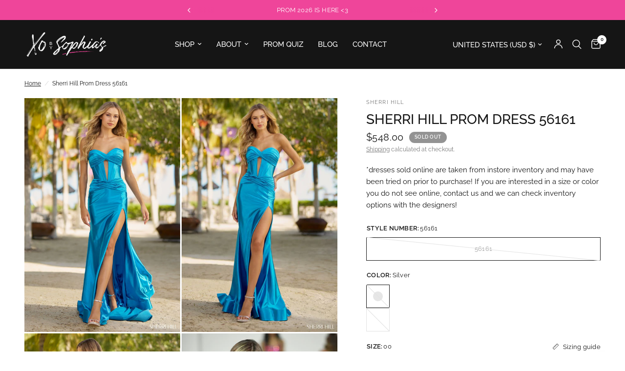

--- FILE ---
content_type: text/html; charset=utf-8
request_url: https://www.xobysophias.com/products/sherri-hill-prom-dress-56161
body_size: 41851
content:
<!doctype html><html class="no-js" lang="en" dir="ltr">
<head>
	<meta charset="utf-8">
	<meta http-equiv="X-UA-Compatible" content="IE=edge,chrome=1">
	<meta name="viewport" content="width=device-width, initial-scale=1, maximum-scale=5, viewport-fit=cover">
	<meta name="theme-color" content="#ffffff">
	<link rel="canonical" href="https://www.xobysophias.com/products/sherri-hill-prom-dress-56161">
	<link rel="preconnect" href="https://cdn.shopify.com" crossorigin>
	<link rel="preload" as="style" href="//www.xobysophias.com/cdn/shop/t/7/assets/app.css?v=132666050126184008891765934585">
<link rel="preload" as="style" href="//www.xobysophias.com/cdn/shop/t/7/assets/product.css?v=135342519366659511851765934587">
<link rel="preload" as="image" href="//www.xobysophias.com/cdn/shop/files/Sherri-Hill-56161-peacock-53453.jpg?v=1736458031&width=375" imagesrcset="//www.xobysophias.com/cdn/shop/files/Sherri-Hill-56161-peacock-53453.jpg?v=1736458031&width=375 375w,//www.xobysophias.com/cdn/shop/files/Sherri-Hill-56161-peacock-53453.jpg?v=1736458031&width=640 640w,//www.xobysophias.com/cdn/shop/files/Sherri-Hill-56161-peacock-53453.jpg?v=1736458031&width=960 960w,//www.xobysophias.com/cdn/shop/files/Sherri-Hill-56161-peacock-53453.jpg?v=1736458031&width=1280 1280w" imagesizes="auto">




<link href="//www.xobysophias.com/cdn/shop/t/7/assets/animations.min.js?v=125778792411641688251765934585" as="script" rel="preload">

<link href="//www.xobysophias.com/cdn/shop/t/7/assets/header.js?v=53973329853117484881765934586" as="script" rel="preload">
<link href="//www.xobysophias.com/cdn/shop/t/7/assets/vendor.min.js?v=57769212839167613861765934588" as="script" rel="preload">
<link href="//www.xobysophias.com/cdn/shop/t/7/assets/app.js?v=39648928339787647271765934585" as="script" rel="preload">
<link href="//www.xobysophias.com/cdn/shop/t/7/assets/slideshow.js?v=171587361390105924931765934587" as="script" rel="preload">

<script>
window.lazySizesConfig = window.lazySizesConfig || {};
window.lazySizesConfig.expand = 250;
window.lazySizesConfig.loadMode = 1;
window.lazySizesConfig.loadHidden = false;
</script>


	

	<title>
	Sherri Hill 56161 Silverprom dress at XO by Sophia&#39;s
	</title>

	
	<meta name="description" content="Shop in Indiana and Kentucky at XO by Sophia&#39;s for this season&#39;s best prom dresses from designers like Sherri Hill and more! XO by Sophia&#39;s has designer prom dresses and exclusive designs created just for our XO by Sophia&#39;s prom girls!">
	
<link rel="preconnect" href="https://fonts.shopifycdn.com" crossorigin>

<meta property="og:site_name" content="XO by Sophia&#39;s">
<meta property="og:url" content="https://www.xobysophias.com/products/sherri-hill-prom-dress-56161">
<meta property="og:title" content="Sherri Hill 56161 Silverprom dress at XO by Sophia&#39;s">
<meta property="og:type" content="product">
<meta property="og:description" content="Shop in Indiana and Kentucky at XO by Sophia&#39;s for this season&#39;s best prom dresses from designers like Sherri Hill and more! XO by Sophia&#39;s has designer prom dresses and exclusive designs created just for our XO by Sophia&#39;s prom girls!"><meta property="og:image" content="http://www.xobysophias.com/cdn/shop/files/Sherri-Hill-56161-peacock-53453.jpg?v=1736458031">
  <meta property="og:image:secure_url" content="https://www.xobysophias.com/cdn/shop/files/Sherri-Hill-56161-peacock-53453.jpg?v=1736458031">
  <meta property="og:image:width" content="1030">
  <meta property="og:image:height" content="1546"><meta property="og:price:amount" content="548.00">
  <meta property="og:price:currency" content="USD"><meta name="twitter:card" content="summary_large_image">
<meta name="twitter:title" content="Sherri Hill 56161 Silverprom dress at XO by Sophia&#39;s">
<meta name="twitter:description" content="Shop in Indiana and Kentucky at XO by Sophia&#39;s for this season&#39;s best prom dresses from designers like Sherri Hill and more! XO by Sophia&#39;s has designer prom dresses and exclusive designs created just for our XO by Sophia&#39;s prom girls!">


	<link href="//www.xobysophias.com/cdn/shop/t/7/assets/app.css?v=132666050126184008891765934585" rel="stylesheet" type="text/css" media="all" />

	<style data-shopify>
	@font-face {
  font-family: Raleway;
  font-weight: 400;
  font-style: normal;
  font-display: swap;
  src: url("//www.xobysophias.com/cdn/fonts/raleway/raleway_n4.2c76ddd103ff0f30b1230f13e160330ff8b2c68a.woff2") format("woff2"),
       url("//www.xobysophias.com/cdn/fonts/raleway/raleway_n4.c057757dddc39994ad5d9c9f58e7c2c2a72359a9.woff") format("woff");
}

@font-face {
  font-family: Raleway;
  font-weight: 500;
  font-style: normal;
  font-display: swap;
  src: url("//www.xobysophias.com/cdn/fonts/raleway/raleway_n5.0f898fcb9d16ae9a622ce7e706bb26c4a01b5028.woff2") format("woff2"),
       url("//www.xobysophias.com/cdn/fonts/raleway/raleway_n5.c754eb57a4de1b66b11f20a04a7e3f1462e000f4.woff") format("woff");
}

@font-face {
  font-family: Raleway;
  font-weight: 600;
  font-style: normal;
  font-display: swap;
  src: url("//www.xobysophias.com/cdn/fonts/raleway/raleway_n6.87db7132fdf2b1a000ff834d3753ad5731e10d88.woff2") format("woff2"),
       url("//www.xobysophias.com/cdn/fonts/raleway/raleway_n6.ad26493e9aeb22e08a6282f7bed6ea8ab7c3927f.woff") format("woff");
}

@font-face {
  font-family: Raleway;
  font-weight: 400;
  font-style: italic;
  font-display: swap;
  src: url("//www.xobysophias.com/cdn/fonts/raleway/raleway_i4.aaa73a72f55a5e60da3e9a082717e1ed8f22f0a2.woff2") format("woff2"),
       url("//www.xobysophias.com/cdn/fonts/raleway/raleway_i4.650670cc243082f8988ecc5576b6d613cfd5a8ee.woff") format("woff");
}

@font-face {
  font-family: Raleway;
  font-weight: 600;
  font-style: italic;
  font-display: swap;
  src: url("//www.xobysophias.com/cdn/fonts/raleway/raleway_i6.3ca54d7a36de0718dd80fae3527e1a64a421eeb8.woff2") format("woff2"),
       url("//www.xobysophias.com/cdn/fonts/raleway/raleway_i6.b468b8770307bd25eee5b284ea3424978349afe2.woff") format("woff");
}


		@font-face {
  font-family: Lora;
  font-weight: 400;
  font-style: normal;
  font-display: swap;
  src: url("//www.xobysophias.com/cdn/fonts/lora/lora_n4.9a60cb39eff3bfbc472bac5b3c5c4d7c878f0a8d.woff2") format("woff2"),
       url("//www.xobysophias.com/cdn/fonts/lora/lora_n4.4d935d2630ceaf34d2e494106075f8d9f1257d25.woff") format("woff");
}

@font-face {
  font-family: Lora;
  font-weight: 400;
  font-style: normal;
  font-display: swap;
  src: url("//www.xobysophias.com/cdn/fonts/lora/lora_n4.9a60cb39eff3bfbc472bac5b3c5c4d7c878f0a8d.woff2") format("woff2"),
       url("//www.xobysophias.com/cdn/fonts/lora/lora_n4.4d935d2630ceaf34d2e494106075f8d9f1257d25.woff") format("woff");
}

h1,h2,h3,h4,h5,h6,
	.h1,.h2,.h3,.h4,.h5,.h6,
	.logolink.text-logo,
	.heading-font,
	.h1-xlarge,
	.h1-large,
	.customer-addresses .my-address .address-index {
		font-style: normal;
		font-weight: 400;
		font-family: Lora, serif;
	}
	body,
	.body-font,
	.thb-product-detail .product-title {
		font-style: normal;
		font-weight: 400;
		font-family: Raleway, sans-serif;
	}
	:root {
		--mobile-swipe-width: calc(90vw - 30px);
		--font-body-scale: 1.0;
		--font-body-line-height-scale: 1.0;
		--font-body-letter-spacing: 0.0em;
		--font-body-medium-weight: 500;
    --font-body-bold-weight: 600;
		--font-announcement-scale: 1.0;
		--font-heading-scale: 1.0;
		--font-heading-line-height-scale: 1.0;
		--font-heading-letter-spacing: 0.0em;
		--font-navigation-scale: 1.0;
		--navigation-item-spacing: 15px;
		--font-product-title-scale: 1.0;
		--font-product-title-line-height-scale: 1.0;
		--button-letter-spacing: 0.02em;
		--button-font-scale: 1.0;

		--bg-body: #ffffff;
		--bg-body-rgb: 255,255,255;
		--bg-body-darken: #f7f7f7;
		--payment-terms-background-color: #ffffff;
		--color-body: #151515;
		--color-body-rgb: 21,21,21;
		--color-accent: #151515;
		--color-accent-rgb: 21,21,21;
		--color-border: #E2E2E2;
		--color-form-border: #dedede;
		--color-overlay-rgb: 0,0,0;

		--shopify-accelerated-checkout-button-block-size: 48px;
		--shopify-accelerated-checkout-inline-alignment: center;
		--shopify-accelerated-checkout-skeleton-animation-duration: 0.25s;

		--color-announcement-bar-text: #ffffff;
		--color-announcement-bar-bg: #ef459a;

		--color-header-bg: #151515;
		--color-header-bg-rgb: 21,21,21;
		--color-header-text: #ffffff;
		--color-header-text-rgb: 255,255,255;
		--color-header-links: #FFFFFF;
		--color-header-links-rgb: 255,255,255;
		--color-header-links-hover: #ef459a;
		--color-header-icons: #ffffff;
		--color-header-border: #E2E2E2;

		--solid-button-background: #151515;
		--solid-button-label: #ffffff;
		--outline-button-label: #ef459a;
		--button-border-radius: 0px;
		--shopify-accelerated-checkout-button-border-radius: 0px;

		--color-price: #151515;
		--color-price-discounted: #ffb5d6;
		--color-star: #eaaedd;
		--color-dots: #151515;

		--color-inventory-instock: #ffb5d6;
		--color-inventory-lowstock: #ef459a;

		--section-spacing-mobile: 50px;
		--section-spacing-desktop: 90px;

		--color-badge-text: #ffffff;
		--color-badge-sold-out: #939393;
		--color-badge-sale: #151515;
		
		--color-badge-preorder: #666666;
		--badge-corner-radius: 13px;

		--color-footer-text: #FFFFFF;
		--color-footer-text-rgb: 255,255,255;
		--color-footer-link: #FFFFFF;
		--color-footer-link-hover: #FFFFFF;
		--color-footer-border: #444444;
		--color-footer-border-rgb: 68,68,68;
		--color-footer-bg: #151515;
	}



</style>


	<script>
		window.theme = window.theme || {};
		theme = {
			settings: {
				money_with_currency_format:"${{amount}}",
				cart_drawer:true,
				product_id: 8078584611062,
			},
			routes: {
				root_url: '/',
				cart_url: '/cart',
				cart_add_url: '/cart/add',
				search_url: '/search',
				cart_change_url: '/cart/change',
				cart_update_url: '/cart/update',
				cart_clear_url: '/cart/clear',
				predictive_search_url: '/search/suggest',
			},
			variantStrings: {
        addToCart: `Add to cart`,
        soldOut: `Sold out`,
        unavailable: `Unavailable`,
        preOrder: `Pre-order`,
      },
			strings: {
				requiresTerms: `You must agree with the terms and conditions of sales to check out`,
				shippingEstimatorNoResults: `Sorry, we do not ship to your address.`,
				shippingEstimatorOneResult: `There is one shipping rate for your address:`,
				shippingEstimatorMultipleResults: `There are several shipping rates for your address:`,
				shippingEstimatorError: `One or more error occurred while retrieving shipping rates:`
			}
		};
	</script>
	<script>window.performance && window.performance.mark && window.performance.mark('shopify.content_for_header.start');</script><meta name="google-site-verification" content="bx6Jo-Rgs0e-1zNoO5Z7HVFp5GZBS6z1tihWZZgfo3c">
<meta id="shopify-digital-wallet" name="shopify-digital-wallet" content="/7777091699/digital_wallets/dialog">
<meta name="shopify-checkout-api-token" content="1ed90ab18e9a347faecf912b871bb33a">
<link rel="alternate" type="application/json+oembed" href="https://www.xobysophias.com/products/sherri-hill-prom-dress-56161.oembed">
<script async="async" src="/checkouts/internal/preloads.js?locale=en-US"></script>
<link rel="preconnect" href="https://shop.app" crossorigin="anonymous">
<script async="async" src="https://shop.app/checkouts/internal/preloads.js?locale=en-US&shop_id=7777091699" crossorigin="anonymous"></script>
<script id="apple-pay-shop-capabilities" type="application/json">{"shopId":7777091699,"countryCode":"US","currencyCode":"USD","merchantCapabilities":["supports3DS"],"merchantId":"gid:\/\/shopify\/Shop\/7777091699","merchantName":"XO by Sophia's","requiredBillingContactFields":["postalAddress","email","phone"],"requiredShippingContactFields":["postalAddress","email","phone"],"shippingType":"shipping","supportedNetworks":["visa","masterCard","amex","discover","elo","jcb"],"total":{"type":"pending","label":"XO by Sophia's","amount":"1.00"},"shopifyPaymentsEnabled":true,"supportsSubscriptions":true}</script>
<script id="shopify-features" type="application/json">{"accessToken":"1ed90ab18e9a347faecf912b871bb33a","betas":["rich-media-storefront-analytics"],"domain":"www.xobysophias.com","predictiveSearch":true,"shopId":7777091699,"locale":"en"}</script>
<script>var Shopify = Shopify || {};
Shopify.shop = "sophias-prom.myshopify.com";
Shopify.locale = "en";
Shopify.currency = {"active":"USD","rate":"1.0"};
Shopify.country = "US";
Shopify.theme = {"name":"Reformation","id":155312390390,"schema_name":"Reformation","schema_version":"9.2.0","theme_store_id":1762,"role":"main"};
Shopify.theme.handle = "null";
Shopify.theme.style = {"id":null,"handle":null};
Shopify.cdnHost = "www.xobysophias.com/cdn";
Shopify.routes = Shopify.routes || {};
Shopify.routes.root = "/";</script>
<script type="module">!function(o){(o.Shopify=o.Shopify||{}).modules=!0}(window);</script>
<script>!function(o){function n(){var o=[];function n(){o.push(Array.prototype.slice.apply(arguments))}return n.q=o,n}var t=o.Shopify=o.Shopify||{};t.loadFeatures=n(),t.autoloadFeatures=n()}(window);</script>
<script>
  window.ShopifyPay = window.ShopifyPay || {};
  window.ShopifyPay.apiHost = "shop.app\/pay";
  window.ShopifyPay.redirectState = null;
</script>
<script id="shop-js-analytics" type="application/json">{"pageType":"product"}</script>
<script defer="defer" async type="module" src="//www.xobysophias.com/cdn/shopifycloud/shop-js/modules/v2/client.init-shop-cart-sync_IZsNAliE.en.esm.js"></script>
<script defer="defer" async type="module" src="//www.xobysophias.com/cdn/shopifycloud/shop-js/modules/v2/chunk.common_0OUaOowp.esm.js"></script>
<script type="module">
  await import("//www.xobysophias.com/cdn/shopifycloud/shop-js/modules/v2/client.init-shop-cart-sync_IZsNAliE.en.esm.js");
await import("//www.xobysophias.com/cdn/shopifycloud/shop-js/modules/v2/chunk.common_0OUaOowp.esm.js");

  window.Shopify.SignInWithShop?.initShopCartSync?.({"fedCMEnabled":true,"windoidEnabled":true});

</script>
<script defer="defer" async type="module" src="//www.xobysophias.com/cdn/shopifycloud/shop-js/modules/v2/client.payment-terms_CNlwjfZz.en.esm.js"></script>
<script defer="defer" async type="module" src="//www.xobysophias.com/cdn/shopifycloud/shop-js/modules/v2/chunk.common_0OUaOowp.esm.js"></script>
<script defer="defer" async type="module" src="//www.xobysophias.com/cdn/shopifycloud/shop-js/modules/v2/chunk.modal_CGo_dVj3.esm.js"></script>
<script type="module">
  await import("//www.xobysophias.com/cdn/shopifycloud/shop-js/modules/v2/client.payment-terms_CNlwjfZz.en.esm.js");
await import("//www.xobysophias.com/cdn/shopifycloud/shop-js/modules/v2/chunk.common_0OUaOowp.esm.js");
await import("//www.xobysophias.com/cdn/shopifycloud/shop-js/modules/v2/chunk.modal_CGo_dVj3.esm.js");

  
</script>
<script>
  window.Shopify = window.Shopify || {};
  if (!window.Shopify.featureAssets) window.Shopify.featureAssets = {};
  window.Shopify.featureAssets['shop-js'] = {"shop-cart-sync":["modules/v2/client.shop-cart-sync_DLOhI_0X.en.esm.js","modules/v2/chunk.common_0OUaOowp.esm.js"],"init-fed-cm":["modules/v2/client.init-fed-cm_C6YtU0w6.en.esm.js","modules/v2/chunk.common_0OUaOowp.esm.js"],"shop-button":["modules/v2/client.shop-button_BCMx7GTG.en.esm.js","modules/v2/chunk.common_0OUaOowp.esm.js"],"shop-cash-offers":["modules/v2/client.shop-cash-offers_BT26qb5j.en.esm.js","modules/v2/chunk.common_0OUaOowp.esm.js","modules/v2/chunk.modal_CGo_dVj3.esm.js"],"init-windoid":["modules/v2/client.init-windoid_B9PkRMql.en.esm.js","modules/v2/chunk.common_0OUaOowp.esm.js"],"init-shop-email-lookup-coordinator":["modules/v2/client.init-shop-email-lookup-coordinator_DZkqjsbU.en.esm.js","modules/v2/chunk.common_0OUaOowp.esm.js"],"shop-toast-manager":["modules/v2/client.shop-toast-manager_Di2EnuM7.en.esm.js","modules/v2/chunk.common_0OUaOowp.esm.js"],"shop-login-button":["modules/v2/client.shop-login-button_BtqW_SIO.en.esm.js","modules/v2/chunk.common_0OUaOowp.esm.js","modules/v2/chunk.modal_CGo_dVj3.esm.js"],"avatar":["modules/v2/client.avatar_BTnouDA3.en.esm.js"],"pay-button":["modules/v2/client.pay-button_CWa-C9R1.en.esm.js","modules/v2/chunk.common_0OUaOowp.esm.js"],"init-shop-cart-sync":["modules/v2/client.init-shop-cart-sync_IZsNAliE.en.esm.js","modules/v2/chunk.common_0OUaOowp.esm.js"],"init-customer-accounts":["modules/v2/client.init-customer-accounts_DenGwJTU.en.esm.js","modules/v2/client.shop-login-button_BtqW_SIO.en.esm.js","modules/v2/chunk.common_0OUaOowp.esm.js","modules/v2/chunk.modal_CGo_dVj3.esm.js"],"init-shop-for-new-customer-accounts":["modules/v2/client.init-shop-for-new-customer-accounts_JdHXxpS9.en.esm.js","modules/v2/client.shop-login-button_BtqW_SIO.en.esm.js","modules/v2/chunk.common_0OUaOowp.esm.js","modules/v2/chunk.modal_CGo_dVj3.esm.js"],"init-customer-accounts-sign-up":["modules/v2/client.init-customer-accounts-sign-up_D6__K_p8.en.esm.js","modules/v2/client.shop-login-button_BtqW_SIO.en.esm.js","modules/v2/chunk.common_0OUaOowp.esm.js","modules/v2/chunk.modal_CGo_dVj3.esm.js"],"checkout-modal":["modules/v2/client.checkout-modal_C_ZQDY6s.en.esm.js","modules/v2/chunk.common_0OUaOowp.esm.js","modules/v2/chunk.modal_CGo_dVj3.esm.js"],"shop-follow-button":["modules/v2/client.shop-follow-button_XetIsj8l.en.esm.js","modules/v2/chunk.common_0OUaOowp.esm.js","modules/v2/chunk.modal_CGo_dVj3.esm.js"],"lead-capture":["modules/v2/client.lead-capture_DvA72MRN.en.esm.js","modules/v2/chunk.common_0OUaOowp.esm.js","modules/v2/chunk.modal_CGo_dVj3.esm.js"],"shop-login":["modules/v2/client.shop-login_ClXNxyh6.en.esm.js","modules/v2/chunk.common_0OUaOowp.esm.js","modules/v2/chunk.modal_CGo_dVj3.esm.js"],"payment-terms":["modules/v2/client.payment-terms_CNlwjfZz.en.esm.js","modules/v2/chunk.common_0OUaOowp.esm.js","modules/v2/chunk.modal_CGo_dVj3.esm.js"]};
</script>
<script>(function() {
  var isLoaded = false;
  function asyncLoad() {
    if (isLoaded) return;
    isLoaded = true;
    var urls = ["https:\/\/instafeed.nfcube.com\/cdn\/28218ea20a11419a9d15cff380f1d4b7.js?shop=sophias-prom.myshopify.com","https:\/\/s3.amazonaws.com\/verge-shopify\/verge-json-ld.js?shop=sophias-prom.myshopify.com","https:\/\/d23dclunsivw3h.cloudfront.net\/redirect-app.js?shop=sophias-prom.myshopify.com","https:\/\/chimpstatic.com\/mcjs-connected\/js\/users\/99a8904821ee40ee11a63f229\/bd4b63059d75dc2475360321a.js?shop=sophias-prom.myshopify.com","https:\/\/static.klaviyo.com\/onsite\/js\/RWFeLF\/klaviyo.js?company_id=RWFeLF\u0026shop=sophias-prom.myshopify.com"];
    for (var i = 0; i < urls.length; i++) {
      var s = document.createElement('script');
      s.type = 'text/javascript';
      s.async = true;
      s.src = urls[i];
      var x = document.getElementsByTagName('script')[0];
      x.parentNode.insertBefore(s, x);
    }
  };
  if(window.attachEvent) {
    window.attachEvent('onload', asyncLoad);
  } else {
    window.addEventListener('load', asyncLoad, false);
  }
})();</script>
<script id="__st">var __st={"a":7777091699,"offset":-18000,"reqid":"7ca9a63b-f35a-475b-9f79-989aed856a2c-1768415743","pageurl":"www.xobysophias.com\/products\/sherri-hill-prom-dress-56161","u":"b430b8c6a5f6","p":"product","rtyp":"product","rid":8078584611062};</script>
<script>window.ShopifyPaypalV4VisibilityTracking = true;</script>
<script id="captcha-bootstrap">!function(){'use strict';const t='contact',e='account',n='new_comment',o=[[t,t],['blogs',n],['comments',n],[t,'customer']],c=[[e,'customer_login'],[e,'guest_login'],[e,'recover_customer_password'],[e,'create_customer']],r=t=>t.map((([t,e])=>`form[action*='/${t}']:not([data-nocaptcha='true']) input[name='form_type'][value='${e}']`)).join(','),a=t=>()=>t?[...document.querySelectorAll(t)].map((t=>t.form)):[];function s(){const t=[...o],e=r(t);return a(e)}const i='password',u='form_key',d=['recaptcha-v3-token','g-recaptcha-response','h-captcha-response',i],f=()=>{try{return window.sessionStorage}catch{return}},m='__shopify_v',_=t=>t.elements[u];function p(t,e,n=!1){try{const o=window.sessionStorage,c=JSON.parse(o.getItem(e)),{data:r}=function(t){const{data:e,action:n}=t;return t[m]||n?{data:e,action:n}:{data:t,action:n}}(c);for(const[e,n]of Object.entries(r))t.elements[e]&&(t.elements[e].value=n);n&&o.removeItem(e)}catch(o){console.error('form repopulation failed',{error:o})}}const l='form_type',E='cptcha';function T(t){t.dataset[E]=!0}const w=window,h=w.document,L='Shopify',v='ce_forms',y='captcha';let A=!1;((t,e)=>{const n=(g='f06e6c50-85a8-45c8-87d0-21a2b65856fe',I='https://cdn.shopify.com/shopifycloud/storefront-forms-hcaptcha/ce_storefront_forms_captcha_hcaptcha.v1.5.2.iife.js',D={infoText:'Protected by hCaptcha',privacyText:'Privacy',termsText:'Terms'},(t,e,n)=>{const o=w[L][v],c=o.bindForm;if(c)return c(t,g,e,D).then(n);var r;o.q.push([[t,g,e,D],n]),r=I,A||(h.body.append(Object.assign(h.createElement('script'),{id:'captcha-provider',async:!0,src:r})),A=!0)});var g,I,D;w[L]=w[L]||{},w[L][v]=w[L][v]||{},w[L][v].q=[],w[L][y]=w[L][y]||{},w[L][y].protect=function(t,e){n(t,void 0,e),T(t)},Object.freeze(w[L][y]),function(t,e,n,w,h,L){const[v,y,A,g]=function(t,e,n){const i=e?o:[],u=t?c:[],d=[...i,...u],f=r(d),m=r(i),_=r(d.filter((([t,e])=>n.includes(e))));return[a(f),a(m),a(_),s()]}(w,h,L),I=t=>{const e=t.target;return e instanceof HTMLFormElement?e:e&&e.form},D=t=>v().includes(t);t.addEventListener('submit',(t=>{const e=I(t);if(!e)return;const n=D(e)&&!e.dataset.hcaptchaBound&&!e.dataset.recaptchaBound,o=_(e),c=g().includes(e)&&(!o||!o.value);(n||c)&&t.preventDefault(),c&&!n&&(function(t){try{if(!f())return;!function(t){const e=f();if(!e)return;const n=_(t);if(!n)return;const o=n.value;o&&e.removeItem(o)}(t);const e=Array.from(Array(32),(()=>Math.random().toString(36)[2])).join('');!function(t,e){_(t)||t.append(Object.assign(document.createElement('input'),{type:'hidden',name:u})),t.elements[u].value=e}(t,e),function(t,e){const n=f();if(!n)return;const o=[...t.querySelectorAll(`input[type='${i}']`)].map((({name:t})=>t)),c=[...d,...o],r={};for(const[a,s]of new FormData(t).entries())c.includes(a)||(r[a]=s);n.setItem(e,JSON.stringify({[m]:1,action:t.action,data:r}))}(t,e)}catch(e){console.error('failed to persist form',e)}}(e),e.submit())}));const S=(t,e)=>{t&&!t.dataset[E]&&(n(t,e.some((e=>e===t))),T(t))};for(const o of['focusin','change'])t.addEventListener(o,(t=>{const e=I(t);D(e)&&S(e,y())}));const B=e.get('form_key'),M=e.get(l),P=B&&M;t.addEventListener('DOMContentLoaded',(()=>{const t=y();if(P)for(const e of t)e.elements[l].value===M&&p(e,B);[...new Set([...A(),...v().filter((t=>'true'===t.dataset.shopifyCaptcha))])].forEach((e=>S(e,t)))}))}(h,new URLSearchParams(w.location.search),n,t,e,['guest_login'])})(!0,!0)}();</script>
<script integrity="sha256-4kQ18oKyAcykRKYeNunJcIwy7WH5gtpwJnB7kiuLZ1E=" data-source-attribution="shopify.loadfeatures" defer="defer" src="//www.xobysophias.com/cdn/shopifycloud/storefront/assets/storefront/load_feature-a0a9edcb.js" crossorigin="anonymous"></script>
<script crossorigin="anonymous" defer="defer" src="//www.xobysophias.com/cdn/shopifycloud/storefront/assets/shopify_pay/storefront-65b4c6d7.js?v=20250812"></script>
<script data-source-attribution="shopify.dynamic_checkout.dynamic.init">var Shopify=Shopify||{};Shopify.PaymentButton=Shopify.PaymentButton||{isStorefrontPortableWallets:!0,init:function(){window.Shopify.PaymentButton.init=function(){};var t=document.createElement("script");t.src="https://www.xobysophias.com/cdn/shopifycloud/portable-wallets/latest/portable-wallets.en.js",t.type="module",document.head.appendChild(t)}};
</script>
<script data-source-attribution="shopify.dynamic_checkout.buyer_consent">
  function portableWalletsHideBuyerConsent(e){var t=document.getElementById("shopify-buyer-consent"),n=document.getElementById("shopify-subscription-policy-button");t&&n&&(t.classList.add("hidden"),t.setAttribute("aria-hidden","true"),n.removeEventListener("click",e))}function portableWalletsShowBuyerConsent(e){var t=document.getElementById("shopify-buyer-consent"),n=document.getElementById("shopify-subscription-policy-button");t&&n&&(t.classList.remove("hidden"),t.removeAttribute("aria-hidden"),n.addEventListener("click",e))}window.Shopify?.PaymentButton&&(window.Shopify.PaymentButton.hideBuyerConsent=portableWalletsHideBuyerConsent,window.Shopify.PaymentButton.showBuyerConsent=portableWalletsShowBuyerConsent);
</script>
<script>
  function portableWalletsCleanup(e){e&&e.src&&console.error("Failed to load portable wallets script "+e.src);var t=document.querySelectorAll("shopify-accelerated-checkout .shopify-payment-button__skeleton, shopify-accelerated-checkout-cart .wallet-cart-button__skeleton"),e=document.getElementById("shopify-buyer-consent");for(let e=0;e<t.length;e++)t[e].remove();e&&e.remove()}function portableWalletsNotLoadedAsModule(e){e instanceof ErrorEvent&&"string"==typeof e.message&&e.message.includes("import.meta")&&"string"==typeof e.filename&&e.filename.includes("portable-wallets")&&(window.removeEventListener("error",portableWalletsNotLoadedAsModule),window.Shopify.PaymentButton.failedToLoad=e,"loading"===document.readyState?document.addEventListener("DOMContentLoaded",window.Shopify.PaymentButton.init):window.Shopify.PaymentButton.init())}window.addEventListener("error",portableWalletsNotLoadedAsModule);
</script>

<script type="module" src="https://www.xobysophias.com/cdn/shopifycloud/portable-wallets/latest/portable-wallets.en.js" onError="portableWalletsCleanup(this)" crossorigin="anonymous"></script>
<script nomodule>
  document.addEventListener("DOMContentLoaded", portableWalletsCleanup);
</script>

<link id="shopify-accelerated-checkout-styles" rel="stylesheet" media="screen" href="https://www.xobysophias.com/cdn/shopifycloud/portable-wallets/latest/accelerated-checkout-backwards-compat.css" crossorigin="anonymous">
<style id="shopify-accelerated-checkout-cart">
        #shopify-buyer-consent {
  margin-top: 1em;
  display: inline-block;
  width: 100%;
}

#shopify-buyer-consent.hidden {
  display: none;
}

#shopify-subscription-policy-button {
  background: none;
  border: none;
  padding: 0;
  text-decoration: underline;
  font-size: inherit;
  cursor: pointer;
}

#shopify-subscription-policy-button::before {
  box-shadow: none;
}

      </style>

<script>window.performance && window.performance.mark && window.performance.mark('shopify.content_for_header.end');</script> <!-- Header hook for plugins -->

	<script>document.documentElement.className = document.documentElement.className.replace('no-js', 'js');</script>
	
<link href="https://monorail-edge.shopifysvc.com" rel="dns-prefetch">
<script>(function(){if ("sendBeacon" in navigator && "performance" in window) {try {var session_token_from_headers = performance.getEntriesByType('navigation')[0].serverTiming.find(x => x.name == '_s').description;} catch {var session_token_from_headers = undefined;}var session_cookie_matches = document.cookie.match(/_shopify_s=([^;]*)/);var session_token_from_cookie = session_cookie_matches && session_cookie_matches.length === 2 ? session_cookie_matches[1] : "";var session_token = session_token_from_headers || session_token_from_cookie || "";function handle_abandonment_event(e) {var entries = performance.getEntries().filter(function(entry) {return /monorail-edge.shopifysvc.com/.test(entry.name);});if (!window.abandonment_tracked && entries.length === 0) {window.abandonment_tracked = true;var currentMs = Date.now();var navigation_start = performance.timing.navigationStart;var payload = {shop_id: 7777091699,url: window.location.href,navigation_start,duration: currentMs - navigation_start,session_token,page_type: "product"};window.navigator.sendBeacon("https://monorail-edge.shopifysvc.com/v1/produce", JSON.stringify({schema_id: "online_store_buyer_site_abandonment/1.1",payload: payload,metadata: {event_created_at_ms: currentMs,event_sent_at_ms: currentMs}}));}}window.addEventListener('pagehide', handle_abandonment_event);}}());</script>
<script id="web-pixels-manager-setup">(function e(e,d,r,n,o){if(void 0===o&&(o={}),!Boolean(null===(a=null===(i=window.Shopify)||void 0===i?void 0:i.analytics)||void 0===a?void 0:a.replayQueue)){var i,a;window.Shopify=window.Shopify||{};var t=window.Shopify;t.analytics=t.analytics||{};var s=t.analytics;s.replayQueue=[],s.publish=function(e,d,r){return s.replayQueue.push([e,d,r]),!0};try{self.performance.mark("wpm:start")}catch(e){}var l=function(){var e={modern:/Edge?\/(1{2}[4-9]|1[2-9]\d|[2-9]\d{2}|\d{4,})\.\d+(\.\d+|)|Firefox\/(1{2}[4-9]|1[2-9]\d|[2-9]\d{2}|\d{4,})\.\d+(\.\d+|)|Chrom(ium|e)\/(9{2}|\d{3,})\.\d+(\.\d+|)|(Maci|X1{2}).+ Version\/(15\.\d+|(1[6-9]|[2-9]\d|\d{3,})\.\d+)([,.]\d+|)( \(\w+\)|)( Mobile\/\w+|) Safari\/|Chrome.+OPR\/(9{2}|\d{3,})\.\d+\.\d+|(CPU[ +]OS|iPhone[ +]OS|CPU[ +]iPhone|CPU IPhone OS|CPU iPad OS)[ +]+(15[._]\d+|(1[6-9]|[2-9]\d|\d{3,})[._]\d+)([._]\d+|)|Android:?[ /-](13[3-9]|1[4-9]\d|[2-9]\d{2}|\d{4,})(\.\d+|)(\.\d+|)|Android.+Firefox\/(13[5-9]|1[4-9]\d|[2-9]\d{2}|\d{4,})\.\d+(\.\d+|)|Android.+Chrom(ium|e)\/(13[3-9]|1[4-9]\d|[2-9]\d{2}|\d{4,})\.\d+(\.\d+|)|SamsungBrowser\/([2-9]\d|\d{3,})\.\d+/,legacy:/Edge?\/(1[6-9]|[2-9]\d|\d{3,})\.\d+(\.\d+|)|Firefox\/(5[4-9]|[6-9]\d|\d{3,})\.\d+(\.\d+|)|Chrom(ium|e)\/(5[1-9]|[6-9]\d|\d{3,})\.\d+(\.\d+|)([\d.]+$|.*Safari\/(?![\d.]+ Edge\/[\d.]+$))|(Maci|X1{2}).+ Version\/(10\.\d+|(1[1-9]|[2-9]\d|\d{3,})\.\d+)([,.]\d+|)( \(\w+\)|)( Mobile\/\w+|) Safari\/|Chrome.+OPR\/(3[89]|[4-9]\d|\d{3,})\.\d+\.\d+|(CPU[ +]OS|iPhone[ +]OS|CPU[ +]iPhone|CPU IPhone OS|CPU iPad OS)[ +]+(10[._]\d+|(1[1-9]|[2-9]\d|\d{3,})[._]\d+)([._]\d+|)|Android:?[ /-](13[3-9]|1[4-9]\d|[2-9]\d{2}|\d{4,})(\.\d+|)(\.\d+|)|Mobile Safari.+OPR\/([89]\d|\d{3,})\.\d+\.\d+|Android.+Firefox\/(13[5-9]|1[4-9]\d|[2-9]\d{2}|\d{4,})\.\d+(\.\d+|)|Android.+Chrom(ium|e)\/(13[3-9]|1[4-9]\d|[2-9]\d{2}|\d{4,})\.\d+(\.\d+|)|Android.+(UC? ?Browser|UCWEB|U3)[ /]?(15\.([5-9]|\d{2,})|(1[6-9]|[2-9]\d|\d{3,})\.\d+)\.\d+|SamsungBrowser\/(5\.\d+|([6-9]|\d{2,})\.\d+)|Android.+MQ{2}Browser\/(14(\.(9|\d{2,})|)|(1[5-9]|[2-9]\d|\d{3,})(\.\d+|))(\.\d+|)|K[Aa][Ii]OS\/(3\.\d+|([4-9]|\d{2,})\.\d+)(\.\d+|)/},d=e.modern,r=e.legacy,n=navigator.userAgent;return n.match(d)?"modern":n.match(r)?"legacy":"unknown"}(),u="modern"===l?"modern":"legacy",c=(null!=n?n:{modern:"",legacy:""})[u],f=function(e){return[e.baseUrl,"/wpm","/b",e.hashVersion,"modern"===e.buildTarget?"m":"l",".js"].join("")}({baseUrl:d,hashVersion:r,buildTarget:u}),m=function(e){var d=e.version,r=e.bundleTarget,n=e.surface,o=e.pageUrl,i=e.monorailEndpoint;return{emit:function(e){var a=e.status,t=e.errorMsg,s=(new Date).getTime(),l=JSON.stringify({metadata:{event_sent_at_ms:s},events:[{schema_id:"web_pixels_manager_load/3.1",payload:{version:d,bundle_target:r,page_url:o,status:a,surface:n,error_msg:t},metadata:{event_created_at_ms:s}}]});if(!i)return console&&console.warn&&console.warn("[Web Pixels Manager] No Monorail endpoint provided, skipping logging."),!1;try{return self.navigator.sendBeacon.bind(self.navigator)(i,l)}catch(e){}var u=new XMLHttpRequest;try{return u.open("POST",i,!0),u.setRequestHeader("Content-Type","text/plain"),u.send(l),!0}catch(e){return console&&console.warn&&console.warn("[Web Pixels Manager] Got an unhandled error while logging to Monorail."),!1}}}}({version:r,bundleTarget:l,surface:e.surface,pageUrl:self.location.href,monorailEndpoint:e.monorailEndpoint});try{o.browserTarget=l,function(e){var d=e.src,r=e.async,n=void 0===r||r,o=e.onload,i=e.onerror,a=e.sri,t=e.scriptDataAttributes,s=void 0===t?{}:t,l=document.createElement("script"),u=document.querySelector("head"),c=document.querySelector("body");if(l.async=n,l.src=d,a&&(l.integrity=a,l.crossOrigin="anonymous"),s)for(var f in s)if(Object.prototype.hasOwnProperty.call(s,f))try{l.dataset[f]=s[f]}catch(e){}if(o&&l.addEventListener("load",o),i&&l.addEventListener("error",i),u)u.appendChild(l);else{if(!c)throw new Error("Did not find a head or body element to append the script");c.appendChild(l)}}({src:f,async:!0,onload:function(){if(!function(){var e,d;return Boolean(null===(d=null===(e=window.Shopify)||void 0===e?void 0:e.analytics)||void 0===d?void 0:d.initialized)}()){var d=window.webPixelsManager.init(e)||void 0;if(d){var r=window.Shopify.analytics;r.replayQueue.forEach((function(e){var r=e[0],n=e[1],o=e[2];d.publishCustomEvent(r,n,o)})),r.replayQueue=[],r.publish=d.publishCustomEvent,r.visitor=d.visitor,r.initialized=!0}}},onerror:function(){return m.emit({status:"failed",errorMsg:"".concat(f," has failed to load")})},sri:function(e){var d=/^sha384-[A-Za-z0-9+/=]+$/;return"string"==typeof e&&d.test(e)}(c)?c:"",scriptDataAttributes:o}),m.emit({status:"loading"})}catch(e){m.emit({status:"failed",errorMsg:(null==e?void 0:e.message)||"Unknown error"})}}})({shopId: 7777091699,storefrontBaseUrl: "https://www.xobysophias.com",extensionsBaseUrl: "https://extensions.shopifycdn.com/cdn/shopifycloud/web-pixels-manager",monorailEndpoint: "https://monorail-edge.shopifysvc.com/unstable/produce_batch",surface: "storefront-renderer",enabledBetaFlags: ["2dca8a86","a0d5f9d2"],webPixelsConfigList: [{"id":"752713974","configuration":"{\"pixelId\":\"b1902c46-e5bd-4d6c-8c1f-f0234865e3dd\"}","eventPayloadVersion":"v1","runtimeContext":"STRICT","scriptVersion":"c119f01612c13b62ab52809eb08154bb","type":"APP","apiClientId":2556259,"privacyPurposes":["ANALYTICS","MARKETING","SALE_OF_DATA"],"dataSharingAdjustments":{"protectedCustomerApprovalScopes":["read_customer_address","read_customer_email","read_customer_name","read_customer_personal_data","read_customer_phone"]}},{"id":"489783542","configuration":"{\"config\":\"{\\\"pixel_id\\\":\\\"G-P4D2WMGT9D\\\",\\\"target_country\\\":\\\"US\\\",\\\"gtag_events\\\":[{\\\"type\\\":\\\"begin_checkout\\\",\\\"action_label\\\":\\\"G-P4D2WMGT9D\\\"},{\\\"type\\\":\\\"search\\\",\\\"action_label\\\":\\\"G-P4D2WMGT9D\\\"},{\\\"type\\\":\\\"view_item\\\",\\\"action_label\\\":[\\\"G-P4D2WMGT9D\\\",\\\"MC-6NEQ5X0HYD\\\"]},{\\\"type\\\":\\\"purchase\\\",\\\"action_label\\\":[\\\"G-P4D2WMGT9D\\\",\\\"MC-6NEQ5X0HYD\\\"]},{\\\"type\\\":\\\"page_view\\\",\\\"action_label\\\":[\\\"G-P4D2WMGT9D\\\",\\\"MC-6NEQ5X0HYD\\\"]},{\\\"type\\\":\\\"add_payment_info\\\",\\\"action_label\\\":\\\"G-P4D2WMGT9D\\\"},{\\\"type\\\":\\\"add_to_cart\\\",\\\"action_label\\\":\\\"G-P4D2WMGT9D\\\"}],\\\"enable_monitoring_mode\\\":false}\"}","eventPayloadVersion":"v1","runtimeContext":"OPEN","scriptVersion":"b2a88bafab3e21179ed38636efcd8a93","type":"APP","apiClientId":1780363,"privacyPurposes":[],"dataSharingAdjustments":{"protectedCustomerApprovalScopes":["read_customer_address","read_customer_email","read_customer_name","read_customer_personal_data","read_customer_phone"]}},{"id":"446759158","configuration":"{\"pixelCode\":\"CR8QOMBC77U1HBNCS2SG\"}","eventPayloadVersion":"v1","runtimeContext":"STRICT","scriptVersion":"22e92c2ad45662f435e4801458fb78cc","type":"APP","apiClientId":4383523,"privacyPurposes":["ANALYTICS","MARKETING","SALE_OF_DATA"],"dataSharingAdjustments":{"protectedCustomerApprovalScopes":["read_customer_address","read_customer_email","read_customer_name","read_customer_personal_data","read_customer_phone"]}},{"id":"186712310","configuration":"{\"pixel_id\":\"1174361379421570\",\"pixel_type\":\"facebook_pixel\",\"metaapp_system_user_token\":\"-\"}","eventPayloadVersion":"v1","runtimeContext":"OPEN","scriptVersion":"ca16bc87fe92b6042fbaa3acc2fbdaa6","type":"APP","apiClientId":2329312,"privacyPurposes":["ANALYTICS","MARKETING","SALE_OF_DATA"],"dataSharingAdjustments":{"protectedCustomerApprovalScopes":["read_customer_address","read_customer_email","read_customer_name","read_customer_personal_data","read_customer_phone"]}},{"id":"75399414","configuration":"{\"tagID\":\"2612645979452\"}","eventPayloadVersion":"v1","runtimeContext":"STRICT","scriptVersion":"18031546ee651571ed29edbe71a3550b","type":"APP","apiClientId":3009811,"privacyPurposes":["ANALYTICS","MARKETING","SALE_OF_DATA"],"dataSharingAdjustments":{"protectedCustomerApprovalScopes":["read_customer_address","read_customer_email","read_customer_name","read_customer_personal_data","read_customer_phone"]}},{"id":"shopify-app-pixel","configuration":"{}","eventPayloadVersion":"v1","runtimeContext":"STRICT","scriptVersion":"0450","apiClientId":"shopify-pixel","type":"APP","privacyPurposes":["ANALYTICS","MARKETING"]},{"id":"shopify-custom-pixel","eventPayloadVersion":"v1","runtimeContext":"LAX","scriptVersion":"0450","apiClientId":"shopify-pixel","type":"CUSTOM","privacyPurposes":["ANALYTICS","MARKETING"]}],isMerchantRequest: false,initData: {"shop":{"name":"XO by Sophia's","paymentSettings":{"currencyCode":"USD"},"myshopifyDomain":"sophias-prom.myshopify.com","countryCode":"US","storefrontUrl":"https:\/\/www.xobysophias.com"},"customer":null,"cart":null,"checkout":null,"productVariants":[{"price":{"amount":548.0,"currencyCode":"USD"},"product":{"title":"Sherri Hill Prom Dress 56161","vendor":"Sherri Hill","id":"8078584611062","untranslatedTitle":"Sherri Hill Prom Dress 56161","url":"\/products\/sherri-hill-prom-dress-56161","type":"Prom Dress, Formal dress, Long dress, pageant dress"},"id":"47737056067830","image":{"src":"\/\/www.xobysophias.com\/cdn\/shop\/files\/Sherri-Hill-56161-peacock-53453.jpg?v=1736458031"},"sku":null,"title":"56161 \/ Silver \/ 00","untranslatedTitle":"56161 \/ Silver \/ 00"},{"price":{"amount":548.0,"currencyCode":"USD"},"product":{"title":"Sherri Hill Prom Dress 56161","vendor":"Sherri Hill","id":"8078584611062","untranslatedTitle":"Sherri Hill Prom Dress 56161","url":"\/products\/sherri-hill-prom-dress-56161","type":"Prom Dress, Formal dress, Long dress, pageant dress"},"id":"47737056100598","image":{"src":"\/\/www.xobysophias.com\/cdn\/shop\/files\/Sherri-Hill-56161-peacock-53453.jpg?v=1736458031"},"sku":null,"title":"56161 \/ Silver \/ 0","untranslatedTitle":"56161 \/ Silver \/ 0"},{"price":{"amount":548.0,"currencyCode":"USD"},"product":{"title":"Sherri Hill Prom Dress 56161","vendor":"Sherri Hill","id":"8078584611062","untranslatedTitle":"Sherri Hill Prom Dress 56161","url":"\/products\/sherri-hill-prom-dress-56161","type":"Prom Dress, Formal dress, Long dress, pageant dress"},"id":"47737056133366","image":{"src":"\/\/www.xobysophias.com\/cdn\/shop\/files\/Sherri-Hill-56161-peacock-53453.jpg?v=1736458031"},"sku":"","title":"56161 \/ Silver \/ 2","untranslatedTitle":"56161 \/ Silver \/ 2"},{"price":{"amount":548.0,"currencyCode":"USD"},"product":{"title":"Sherri Hill Prom Dress 56161","vendor":"Sherri Hill","id":"8078584611062","untranslatedTitle":"Sherri Hill Prom Dress 56161","url":"\/products\/sherri-hill-prom-dress-56161","type":"Prom Dress, Formal dress, Long dress, pageant dress"},"id":"47737056166134","image":{"src":"\/\/www.xobysophias.com\/cdn\/shop\/files\/Sherri-Hill-56161-peacock-53453.jpg?v=1736458031"},"sku":null,"title":"56161 \/ Silver \/ 4","untranslatedTitle":"56161 \/ Silver \/ 4"},{"price":{"amount":548.0,"currencyCode":"USD"},"product":{"title":"Sherri Hill Prom Dress 56161","vendor":"Sherri Hill","id":"8078584611062","untranslatedTitle":"Sherri Hill Prom Dress 56161","url":"\/products\/sherri-hill-prom-dress-56161","type":"Prom Dress, Formal dress, Long dress, pageant dress"},"id":"47737056198902","image":{"src":"\/\/www.xobysophias.com\/cdn\/shop\/files\/Sherri-Hill-56161-peacock-53453.jpg?v=1736458031"},"sku":null,"title":"56161 \/ Silver \/ 6","untranslatedTitle":"56161 \/ Silver \/ 6"},{"price":{"amount":548.0,"currencyCode":"USD"},"product":{"title":"Sherri Hill Prom Dress 56161","vendor":"Sherri Hill","id":"8078584611062","untranslatedTitle":"Sherri Hill Prom Dress 56161","url":"\/products\/sherri-hill-prom-dress-56161","type":"Prom Dress, Formal dress, Long dress, pageant dress"},"id":"47737056231670","image":{"src":"\/\/www.xobysophias.com\/cdn\/shop\/files\/Sherri-Hill-56161-peacock-53453.jpg?v=1736458031"},"sku":null,"title":"56161 \/ Silver \/ 8","untranslatedTitle":"56161 \/ Silver \/ 8"},{"price":{"amount":548.0,"currencyCode":"USD"},"product":{"title":"Sherri Hill Prom Dress 56161","vendor":"Sherri Hill","id":"8078584611062","untranslatedTitle":"Sherri Hill Prom Dress 56161","url":"\/products\/sherri-hill-prom-dress-56161","type":"Prom Dress, Formal dress, Long dress, pageant dress"},"id":"47737056264438","image":{"src":"\/\/www.xobysophias.com\/cdn\/shop\/files\/Sherri-Hill-56161-peacock-53453.jpg?v=1736458031"},"sku":null,"title":"56161 \/ Silver \/ 10","untranslatedTitle":"56161 \/ Silver \/ 10"},{"price":{"amount":548.0,"currencyCode":"USD"},"product":{"title":"Sherri Hill Prom Dress 56161","vendor":"Sherri Hill","id":"8078584611062","untranslatedTitle":"Sherri Hill Prom Dress 56161","url":"\/products\/sherri-hill-prom-dress-56161","type":"Prom Dress, Formal dress, Long dress, pageant dress"},"id":"47737056297206","image":{"src":"\/\/www.xobysophias.com\/cdn\/shop\/files\/Sherri-Hill-56161-peacock-53453.jpg?v=1736458031"},"sku":null,"title":"56161 \/ Silver \/ 12","untranslatedTitle":"56161 \/ Silver \/ 12"},{"price":{"amount":548.0,"currencyCode":"USD"},"product":{"title":"Sherri Hill Prom Dress 56161","vendor":"Sherri Hill","id":"8078584611062","untranslatedTitle":"Sherri Hill Prom Dress 56161","url":"\/products\/sherri-hill-prom-dress-56161","type":"Prom Dress, Formal dress, Long dress, pageant dress"},"id":"47737056329974","image":{"src":"\/\/www.xobysophias.com\/cdn\/shop\/files\/Sherri-Hill-56161-peacock-53453.jpg?v=1736458031"},"sku":"","title":"56161 \/ Silver \/ 14","untranslatedTitle":"56161 \/ Silver \/ 14"},{"price":{"amount":548.0,"currencyCode":"USD"},"product":{"title":"Sherri Hill Prom Dress 56161","vendor":"Sherri Hill","id":"8078584611062","untranslatedTitle":"Sherri Hill Prom Dress 56161","url":"\/products\/sherri-hill-prom-dress-56161","type":"Prom Dress, Formal dress, Long dress, pageant dress"},"id":"47737056362742","image":{"src":"\/\/www.xobysophias.com\/cdn\/shop\/files\/Sherri-Hill-56161-peacock-53453.jpg?v=1736458031"},"sku":null,"title":"56161 \/ Silver \/ 16","untranslatedTitle":"56161 \/ Silver \/ 16"},{"price":{"amount":548.0,"currencyCode":"USD"},"product":{"title":"Sherri Hill Prom Dress 56161","vendor":"Sherri Hill","id":"8078584611062","untranslatedTitle":"Sherri Hill Prom Dress 56161","url":"\/products\/sherri-hill-prom-dress-56161","type":"Prom Dress, Formal dress, Long dress, pageant dress"},"id":"47737056395510","image":{"src":"\/\/www.xobysophias.com\/cdn\/shop\/files\/Sherri-Hill-56161-peacock-53453.jpg?v=1736458031"},"sku":null,"title":"56161 \/ Silver \/ 18","untranslatedTitle":"56161 \/ Silver \/ 18"},{"price":{"amount":548.0,"currencyCode":"USD"},"product":{"title":"Sherri Hill Prom Dress 56161","vendor":"Sherri Hill","id":"8078584611062","untranslatedTitle":"Sherri Hill Prom Dress 56161","url":"\/products\/sherri-hill-prom-dress-56161","type":"Prom Dress, Formal dress, Long dress, pageant dress"},"id":"47737056428278","image":{"src":"\/\/www.xobysophias.com\/cdn\/shop\/files\/Sherri-Hill-56161-peacock-53453.jpg?v=1736458031"},"sku":null,"title":"56161 \/ Silver \/ 20","untranslatedTitle":"56161 \/ Silver \/ 20"},{"price":{"amount":548.0,"currencyCode":"USD"},"product":{"title":"Sherri Hill Prom Dress 56161","vendor":"Sherri Hill","id":"8078584611062","untranslatedTitle":"Sherri Hill Prom Dress 56161","url":"\/products\/sherri-hill-prom-dress-56161","type":"Prom Dress, Formal dress, Long dress, pageant dress"},"id":"47737056461046","image":{"src":"\/\/www.xobysophias.com\/cdn\/shop\/files\/Sherri-Hill-56161-peacock-53453.jpg?v=1736458031"},"sku":null,"title":"56161 \/ Silver \/ 22","untranslatedTitle":"56161 \/ Silver \/ 22"},{"price":{"amount":548.0,"currencyCode":"USD"},"product":{"title":"Sherri Hill Prom Dress 56161","vendor":"Sherri Hill","id":"8078584611062","untranslatedTitle":"Sherri Hill Prom Dress 56161","url":"\/products\/sherri-hill-prom-dress-56161","type":"Prom Dress, Formal dress, Long dress, pageant dress"},"id":"47737056493814","image":{"src":"\/\/www.xobysophias.com\/cdn\/shop\/files\/Sherri-Hill-56161-peacock-53453.jpg?v=1736458031"},"sku":null,"title":"56161 \/ Silver \/ 24","untranslatedTitle":"56161 \/ Silver \/ 24"},{"price":{"amount":548.0,"currencyCode":"USD"},"product":{"title":"Sherri Hill Prom Dress 56161","vendor":"Sherri Hill","id":"8078584611062","untranslatedTitle":"Sherri Hill Prom Dress 56161","url":"\/products\/sherri-hill-prom-dress-56161","type":"Prom Dress, Formal dress, Long dress, pageant dress"},"id":"47736689787126","image":{"src":"\/\/www.xobysophias.com\/cdn\/shop\/files\/Sherri-Hill-56161-peacock-53453.jpg?v=1736458031"},"sku":null,"title":"56161 \/ Rose Gold \/ 00","untranslatedTitle":"56161 \/ Rose Gold \/ 00"},{"price":{"amount":548.0,"currencyCode":"USD"},"product":{"title":"Sherri Hill Prom Dress 56161","vendor":"Sherri Hill","id":"8078584611062","untranslatedTitle":"Sherri Hill Prom Dress 56161","url":"\/products\/sherri-hill-prom-dress-56161","type":"Prom Dress, Formal dress, Long dress, pageant dress"},"id":"47066302808310","image":{"src":"\/\/www.xobysophias.com\/cdn\/shop\/files\/Sherri-Hill-56161-peacock-53453.jpg?v=1736458031"},"sku":null,"title":"56161 \/ Rose Gold \/ 0","untranslatedTitle":"56161 \/ Rose Gold \/ 0"},{"price":{"amount":548.0,"currencyCode":"USD"},"product":{"title":"Sherri Hill Prom Dress 56161","vendor":"Sherri Hill","id":"8078584611062","untranslatedTitle":"Sherri Hill Prom Dress 56161","url":"\/products\/sherri-hill-prom-dress-56161","type":"Prom Dress, Formal dress, Long dress, pageant dress"},"id":"47066302841078","image":{"src":"\/\/www.xobysophias.com\/cdn\/shop\/files\/Sherri-Hill-56161-peacock-53453.jpg?v=1736458031"},"sku":null,"title":"56161 \/ Rose Gold \/ 2","untranslatedTitle":"56161 \/ Rose Gold \/ 2"},{"price":{"amount":548.0,"currencyCode":"USD"},"product":{"title":"Sherri Hill Prom Dress 56161","vendor":"Sherri Hill","id":"8078584611062","untranslatedTitle":"Sherri Hill Prom Dress 56161","url":"\/products\/sherri-hill-prom-dress-56161","type":"Prom Dress, Formal dress, Long dress, pageant dress"},"id":"47066302873846","image":{"src":"\/\/www.xobysophias.com\/cdn\/shop\/files\/Sherri-Hill-56161-peacock-53453.jpg?v=1736458031"},"sku":null,"title":"56161 \/ Rose Gold \/ 4","untranslatedTitle":"56161 \/ Rose Gold \/ 4"},{"price":{"amount":548.0,"currencyCode":"USD"},"product":{"title":"Sherri Hill Prom Dress 56161","vendor":"Sherri Hill","id":"8078584611062","untranslatedTitle":"Sherri Hill Prom Dress 56161","url":"\/products\/sherri-hill-prom-dress-56161","type":"Prom Dress, Formal dress, Long dress, pageant dress"},"id":"47066302906614","image":{"src":"\/\/www.xobysophias.com\/cdn\/shop\/files\/Sherri-Hill-56161-peacock-53453.jpg?v=1736458031"},"sku":null,"title":"56161 \/ Rose Gold \/ 6","untranslatedTitle":"56161 \/ Rose Gold \/ 6"},{"price":{"amount":548.0,"currencyCode":"USD"},"product":{"title":"Sherri Hill Prom Dress 56161","vendor":"Sherri Hill","id":"8078584611062","untranslatedTitle":"Sherri Hill Prom Dress 56161","url":"\/products\/sherri-hill-prom-dress-56161","type":"Prom Dress, Formal dress, Long dress, pageant dress"},"id":"47066302939382","image":{"src":"\/\/www.xobysophias.com\/cdn\/shop\/files\/Sherri-Hill-56161-peacock-53453.jpg?v=1736458031"},"sku":null,"title":"56161 \/ Rose Gold \/ 8","untranslatedTitle":"56161 \/ Rose Gold \/ 8"},{"price":{"amount":548.0,"currencyCode":"USD"},"product":{"title":"Sherri Hill Prom Dress 56161","vendor":"Sherri Hill","id":"8078584611062","untranslatedTitle":"Sherri Hill Prom Dress 56161","url":"\/products\/sherri-hill-prom-dress-56161","type":"Prom Dress, Formal dress, Long dress, pageant dress"},"id":"47066302972150","image":{"src":"\/\/www.xobysophias.com\/cdn\/shop\/files\/Sherri-Hill-56161-peacock-53453.jpg?v=1736458031"},"sku":null,"title":"56161 \/ Rose Gold \/ 10","untranslatedTitle":"56161 \/ Rose Gold \/ 10"},{"price":{"amount":548.0,"currencyCode":"USD"},"product":{"title":"Sherri Hill Prom Dress 56161","vendor":"Sherri Hill","id":"8078584611062","untranslatedTitle":"Sherri Hill Prom Dress 56161","url":"\/products\/sherri-hill-prom-dress-56161","type":"Prom Dress, Formal dress, Long dress, pageant dress"},"id":"47066303004918","image":{"src":"\/\/www.xobysophias.com\/cdn\/shop\/files\/Sherri-Hill-56161-peacock-53453.jpg?v=1736458031"},"sku":null,"title":"56161 \/ Rose Gold \/ 12","untranslatedTitle":"56161 \/ Rose Gold \/ 12"},{"price":{"amount":548.0,"currencyCode":"USD"},"product":{"title":"Sherri Hill Prom Dress 56161","vendor":"Sherri Hill","id":"8078584611062","untranslatedTitle":"Sherri Hill Prom Dress 56161","url":"\/products\/sherri-hill-prom-dress-56161","type":"Prom Dress, Formal dress, Long dress, pageant dress"},"id":"47066303037686","image":{"src":"\/\/www.xobysophias.com\/cdn\/shop\/files\/Sherri-Hill-56161-peacock-53453.jpg?v=1736458031"},"sku":null,"title":"56161 \/ Rose Gold \/ 14","untranslatedTitle":"56161 \/ Rose Gold \/ 14"},{"price":{"amount":548.0,"currencyCode":"USD"},"product":{"title":"Sherri Hill Prom Dress 56161","vendor":"Sherri Hill","id":"8078584611062","untranslatedTitle":"Sherri Hill Prom Dress 56161","url":"\/products\/sherri-hill-prom-dress-56161","type":"Prom Dress, Formal dress, Long dress, pageant dress"},"id":"47066303070454","image":{"src":"\/\/www.xobysophias.com\/cdn\/shop\/files\/Sherri-Hill-56161-peacock-53453.jpg?v=1736458031"},"sku":null,"title":"56161 \/ Rose Gold \/ 16","untranslatedTitle":"56161 \/ Rose Gold \/ 16"},{"price":{"amount":548.0,"currencyCode":"USD"},"product":{"title":"Sherri Hill Prom Dress 56161","vendor":"Sherri Hill","id":"8078584611062","untranslatedTitle":"Sherri Hill Prom Dress 56161","url":"\/products\/sherri-hill-prom-dress-56161","type":"Prom Dress, Formal dress, Long dress, pageant dress"},"id":"47066303103222","image":{"src":"\/\/www.xobysophias.com\/cdn\/shop\/files\/Sherri-Hill-56161-peacock-53453.jpg?v=1736458031"},"sku":null,"title":"56161 \/ Rose Gold \/ 18","untranslatedTitle":"56161 \/ Rose Gold \/ 18"},{"price":{"amount":548.0,"currencyCode":"USD"},"product":{"title":"Sherri Hill Prom Dress 56161","vendor":"Sherri Hill","id":"8078584611062","untranslatedTitle":"Sherri Hill Prom Dress 56161","url":"\/products\/sherri-hill-prom-dress-56161","type":"Prom Dress, Formal dress, Long dress, pageant dress"},"id":"47066303135990","image":{"src":"\/\/www.xobysophias.com\/cdn\/shop\/files\/Sherri-Hill-56161-peacock-53453.jpg?v=1736458031"},"sku":null,"title":"56161 \/ Rose Gold \/ 20","untranslatedTitle":"56161 \/ Rose Gold \/ 20"},{"price":{"amount":548.0,"currencyCode":"USD"},"product":{"title":"Sherri Hill Prom Dress 56161","vendor":"Sherri Hill","id":"8078584611062","untranslatedTitle":"Sherri Hill Prom Dress 56161","url":"\/products\/sherri-hill-prom-dress-56161","type":"Prom Dress, Formal dress, Long dress, pageant dress"},"id":"47737056526582","image":{"src":"\/\/www.xobysophias.com\/cdn\/shop\/files\/Sherri-Hill-56161-peacock-53453.jpg?v=1736458031"},"sku":null,"title":"56161 \/ Rose Gold \/ 22","untranslatedTitle":"56161 \/ Rose Gold \/ 22"},{"price":{"amount":548.0,"currencyCode":"USD"},"product":{"title":"Sherri Hill Prom Dress 56161","vendor":"Sherri Hill","id":"8078584611062","untranslatedTitle":"Sherri Hill Prom Dress 56161","url":"\/products\/sherri-hill-prom-dress-56161","type":"Prom Dress, Formal dress, Long dress, pageant dress"},"id":"47737056559350","image":{"src":"\/\/www.xobysophias.com\/cdn\/shop\/files\/Sherri-Hill-56161-peacock-53453.jpg?v=1736458031"},"sku":null,"title":"56161 \/ Rose Gold \/ 24","untranslatedTitle":"56161 \/ Rose Gold \/ 24"}],"purchasingCompany":null},},"https://www.xobysophias.com/cdn","7cecd0b6w90c54c6cpe92089d5m57a67346",{"modern":"","legacy":""},{"shopId":"7777091699","storefrontBaseUrl":"https:\/\/www.xobysophias.com","extensionBaseUrl":"https:\/\/extensions.shopifycdn.com\/cdn\/shopifycloud\/web-pixels-manager","surface":"storefront-renderer","enabledBetaFlags":"[\"2dca8a86\", \"a0d5f9d2\"]","isMerchantRequest":"false","hashVersion":"7cecd0b6w90c54c6cpe92089d5m57a67346","publish":"custom","events":"[[\"page_viewed\",{}],[\"product_viewed\",{\"productVariant\":{\"price\":{\"amount\":548.0,\"currencyCode\":\"USD\"},\"product\":{\"title\":\"Sherri Hill Prom Dress 56161\",\"vendor\":\"Sherri Hill\",\"id\":\"8078584611062\",\"untranslatedTitle\":\"Sherri Hill Prom Dress 56161\",\"url\":\"\/products\/sherri-hill-prom-dress-56161\",\"type\":\"Prom Dress, Formal dress, Long dress, pageant dress\"},\"id\":\"47737056067830\",\"image\":{\"src\":\"\/\/www.xobysophias.com\/cdn\/shop\/files\/Sherri-Hill-56161-peacock-53453.jpg?v=1736458031\"},\"sku\":null,\"title\":\"56161 \/ Silver \/ 00\",\"untranslatedTitle\":\"56161 \/ Silver \/ 00\"}}]]"});</script><script>
  window.ShopifyAnalytics = window.ShopifyAnalytics || {};
  window.ShopifyAnalytics.meta = window.ShopifyAnalytics.meta || {};
  window.ShopifyAnalytics.meta.currency = 'USD';
  var meta = {"product":{"id":8078584611062,"gid":"gid:\/\/shopify\/Product\/8078584611062","vendor":"Sherri Hill","type":"Prom Dress, Formal dress, Long dress, pageant dress","handle":"sherri-hill-prom-dress-56161","variants":[{"id":47737056067830,"price":54800,"name":"Sherri Hill Prom Dress 56161 - 56161 \/ Silver \/ 00","public_title":"56161 \/ Silver \/ 00","sku":null},{"id":47737056100598,"price":54800,"name":"Sherri Hill Prom Dress 56161 - 56161 \/ Silver \/ 0","public_title":"56161 \/ Silver \/ 0","sku":null},{"id":47737056133366,"price":54800,"name":"Sherri Hill Prom Dress 56161 - 56161 \/ Silver \/ 2","public_title":"56161 \/ Silver \/ 2","sku":""},{"id":47737056166134,"price":54800,"name":"Sherri Hill Prom Dress 56161 - 56161 \/ Silver \/ 4","public_title":"56161 \/ Silver \/ 4","sku":null},{"id":47737056198902,"price":54800,"name":"Sherri Hill Prom Dress 56161 - 56161 \/ Silver \/ 6","public_title":"56161 \/ Silver \/ 6","sku":null},{"id":47737056231670,"price":54800,"name":"Sherri Hill Prom Dress 56161 - 56161 \/ Silver \/ 8","public_title":"56161 \/ Silver \/ 8","sku":null},{"id":47737056264438,"price":54800,"name":"Sherri Hill Prom Dress 56161 - 56161 \/ Silver \/ 10","public_title":"56161 \/ Silver \/ 10","sku":null},{"id":47737056297206,"price":54800,"name":"Sherri Hill Prom Dress 56161 - 56161 \/ Silver \/ 12","public_title":"56161 \/ Silver \/ 12","sku":null},{"id":47737056329974,"price":54800,"name":"Sherri Hill Prom Dress 56161 - 56161 \/ Silver \/ 14","public_title":"56161 \/ Silver \/ 14","sku":""},{"id":47737056362742,"price":54800,"name":"Sherri Hill Prom Dress 56161 - 56161 \/ Silver \/ 16","public_title":"56161 \/ Silver \/ 16","sku":null},{"id":47737056395510,"price":54800,"name":"Sherri Hill Prom Dress 56161 - 56161 \/ Silver \/ 18","public_title":"56161 \/ Silver \/ 18","sku":null},{"id":47737056428278,"price":54800,"name":"Sherri Hill Prom Dress 56161 - 56161 \/ Silver \/ 20","public_title":"56161 \/ Silver \/ 20","sku":null},{"id":47737056461046,"price":54800,"name":"Sherri Hill Prom Dress 56161 - 56161 \/ Silver \/ 22","public_title":"56161 \/ Silver \/ 22","sku":null},{"id":47737056493814,"price":54800,"name":"Sherri Hill Prom Dress 56161 - 56161 \/ Silver \/ 24","public_title":"56161 \/ Silver \/ 24","sku":null},{"id":47736689787126,"price":54800,"name":"Sherri Hill Prom Dress 56161 - 56161 \/ Rose Gold \/ 00","public_title":"56161 \/ Rose Gold \/ 00","sku":null},{"id":47066302808310,"price":54800,"name":"Sherri Hill Prom Dress 56161 - 56161 \/ Rose Gold \/ 0","public_title":"56161 \/ Rose Gold \/ 0","sku":null},{"id":47066302841078,"price":54800,"name":"Sherri Hill Prom Dress 56161 - 56161 \/ Rose Gold \/ 2","public_title":"56161 \/ Rose Gold \/ 2","sku":null},{"id":47066302873846,"price":54800,"name":"Sherri Hill Prom Dress 56161 - 56161 \/ Rose Gold \/ 4","public_title":"56161 \/ Rose Gold \/ 4","sku":null},{"id":47066302906614,"price":54800,"name":"Sherri Hill Prom Dress 56161 - 56161 \/ Rose Gold \/ 6","public_title":"56161 \/ Rose Gold \/ 6","sku":null},{"id":47066302939382,"price":54800,"name":"Sherri Hill Prom Dress 56161 - 56161 \/ Rose Gold \/ 8","public_title":"56161 \/ Rose Gold \/ 8","sku":null},{"id":47066302972150,"price":54800,"name":"Sherri Hill Prom Dress 56161 - 56161 \/ Rose Gold \/ 10","public_title":"56161 \/ Rose Gold \/ 10","sku":null},{"id":47066303004918,"price":54800,"name":"Sherri Hill Prom Dress 56161 - 56161 \/ Rose Gold \/ 12","public_title":"56161 \/ Rose Gold \/ 12","sku":null},{"id":47066303037686,"price":54800,"name":"Sherri Hill Prom Dress 56161 - 56161 \/ Rose Gold \/ 14","public_title":"56161 \/ Rose Gold \/ 14","sku":null},{"id":47066303070454,"price":54800,"name":"Sherri Hill Prom Dress 56161 - 56161 \/ Rose Gold \/ 16","public_title":"56161 \/ Rose Gold \/ 16","sku":null},{"id":47066303103222,"price":54800,"name":"Sherri Hill Prom Dress 56161 - 56161 \/ Rose Gold \/ 18","public_title":"56161 \/ Rose Gold \/ 18","sku":null},{"id":47066303135990,"price":54800,"name":"Sherri Hill Prom Dress 56161 - 56161 \/ Rose Gold \/ 20","public_title":"56161 \/ Rose Gold \/ 20","sku":null},{"id":47737056526582,"price":54800,"name":"Sherri Hill Prom Dress 56161 - 56161 \/ Rose Gold \/ 22","public_title":"56161 \/ Rose Gold \/ 22","sku":null},{"id":47737056559350,"price":54800,"name":"Sherri Hill Prom Dress 56161 - 56161 \/ Rose Gold \/ 24","public_title":"56161 \/ Rose Gold \/ 24","sku":null}],"remote":false},"page":{"pageType":"product","resourceType":"product","resourceId":8078584611062,"requestId":"7ca9a63b-f35a-475b-9f79-989aed856a2c-1768415743"}};
  for (var attr in meta) {
    window.ShopifyAnalytics.meta[attr] = meta[attr];
  }
</script>
<script class="analytics">
  (function () {
    var customDocumentWrite = function(content) {
      var jquery = null;

      if (window.jQuery) {
        jquery = window.jQuery;
      } else if (window.Checkout && window.Checkout.$) {
        jquery = window.Checkout.$;
      }

      if (jquery) {
        jquery('body').append(content);
      }
    };

    var hasLoggedConversion = function(token) {
      if (token) {
        return document.cookie.indexOf('loggedConversion=' + token) !== -1;
      }
      return false;
    }

    var setCookieIfConversion = function(token) {
      if (token) {
        var twoMonthsFromNow = new Date(Date.now());
        twoMonthsFromNow.setMonth(twoMonthsFromNow.getMonth() + 2);

        document.cookie = 'loggedConversion=' + token + '; expires=' + twoMonthsFromNow;
      }
    }

    var trekkie = window.ShopifyAnalytics.lib = window.trekkie = window.trekkie || [];
    if (trekkie.integrations) {
      return;
    }
    trekkie.methods = [
      'identify',
      'page',
      'ready',
      'track',
      'trackForm',
      'trackLink'
    ];
    trekkie.factory = function(method) {
      return function() {
        var args = Array.prototype.slice.call(arguments);
        args.unshift(method);
        trekkie.push(args);
        return trekkie;
      };
    };
    for (var i = 0; i < trekkie.methods.length; i++) {
      var key = trekkie.methods[i];
      trekkie[key] = trekkie.factory(key);
    }
    trekkie.load = function(config) {
      trekkie.config = config || {};
      trekkie.config.initialDocumentCookie = document.cookie;
      var first = document.getElementsByTagName('script')[0];
      var script = document.createElement('script');
      script.type = 'text/javascript';
      script.onerror = function(e) {
        var scriptFallback = document.createElement('script');
        scriptFallback.type = 'text/javascript';
        scriptFallback.onerror = function(error) {
                var Monorail = {
      produce: function produce(monorailDomain, schemaId, payload) {
        var currentMs = new Date().getTime();
        var event = {
          schema_id: schemaId,
          payload: payload,
          metadata: {
            event_created_at_ms: currentMs,
            event_sent_at_ms: currentMs
          }
        };
        return Monorail.sendRequest("https://" + monorailDomain + "/v1/produce", JSON.stringify(event));
      },
      sendRequest: function sendRequest(endpointUrl, payload) {
        // Try the sendBeacon API
        if (window && window.navigator && typeof window.navigator.sendBeacon === 'function' && typeof window.Blob === 'function' && !Monorail.isIos12()) {
          var blobData = new window.Blob([payload], {
            type: 'text/plain'
          });

          if (window.navigator.sendBeacon(endpointUrl, blobData)) {
            return true;
          } // sendBeacon was not successful

        } // XHR beacon

        var xhr = new XMLHttpRequest();

        try {
          xhr.open('POST', endpointUrl);
          xhr.setRequestHeader('Content-Type', 'text/plain');
          xhr.send(payload);
        } catch (e) {
          console.log(e);
        }

        return false;
      },
      isIos12: function isIos12() {
        return window.navigator.userAgent.lastIndexOf('iPhone; CPU iPhone OS 12_') !== -1 || window.navigator.userAgent.lastIndexOf('iPad; CPU OS 12_') !== -1;
      }
    };
    Monorail.produce('monorail-edge.shopifysvc.com',
      'trekkie_storefront_load_errors/1.1',
      {shop_id: 7777091699,
      theme_id: 155312390390,
      app_name: "storefront",
      context_url: window.location.href,
      source_url: "//www.xobysophias.com/cdn/s/trekkie.storefront.55c6279c31a6628627b2ba1c5ff367020da294e2.min.js"});

        };
        scriptFallback.async = true;
        scriptFallback.src = '//www.xobysophias.com/cdn/s/trekkie.storefront.55c6279c31a6628627b2ba1c5ff367020da294e2.min.js';
        first.parentNode.insertBefore(scriptFallback, first);
      };
      script.async = true;
      script.src = '//www.xobysophias.com/cdn/s/trekkie.storefront.55c6279c31a6628627b2ba1c5ff367020da294e2.min.js';
      first.parentNode.insertBefore(script, first);
    };
    trekkie.load(
      {"Trekkie":{"appName":"storefront","development":false,"defaultAttributes":{"shopId":7777091699,"isMerchantRequest":null,"themeId":155312390390,"themeCityHash":"809943929525859523","contentLanguage":"en","currency":"USD","eventMetadataId":"715f61d5-5b1e-498c-8967-ad8a0c951043"},"isServerSideCookieWritingEnabled":true,"monorailRegion":"shop_domain","enabledBetaFlags":["65f19447"]},"Session Attribution":{},"S2S":{"facebookCapiEnabled":true,"source":"trekkie-storefront-renderer","apiClientId":580111}}
    );

    var loaded = false;
    trekkie.ready(function() {
      if (loaded) return;
      loaded = true;

      window.ShopifyAnalytics.lib = window.trekkie;

      var originalDocumentWrite = document.write;
      document.write = customDocumentWrite;
      try { window.ShopifyAnalytics.merchantGoogleAnalytics.call(this); } catch(error) {};
      document.write = originalDocumentWrite;

      window.ShopifyAnalytics.lib.page(null,{"pageType":"product","resourceType":"product","resourceId":8078584611062,"requestId":"7ca9a63b-f35a-475b-9f79-989aed856a2c-1768415743","shopifyEmitted":true});

      var match = window.location.pathname.match(/checkouts\/(.+)\/(thank_you|post_purchase)/)
      var token = match? match[1]: undefined;
      if (!hasLoggedConversion(token)) {
        setCookieIfConversion(token);
        window.ShopifyAnalytics.lib.track("Viewed Product",{"currency":"USD","variantId":47737056067830,"productId":8078584611062,"productGid":"gid:\/\/shopify\/Product\/8078584611062","name":"Sherri Hill Prom Dress 56161 - 56161 \/ Silver \/ 00","price":"548.00","sku":null,"brand":"Sherri Hill","variant":"56161 \/ Silver \/ 00","category":"Prom Dress, Formal dress, Long dress, pageant dress","nonInteraction":true,"remote":false},undefined,undefined,{"shopifyEmitted":true});
      window.ShopifyAnalytics.lib.track("monorail:\/\/trekkie_storefront_viewed_product\/1.1",{"currency":"USD","variantId":47737056067830,"productId":8078584611062,"productGid":"gid:\/\/shopify\/Product\/8078584611062","name":"Sherri Hill Prom Dress 56161 - 56161 \/ Silver \/ 00","price":"548.00","sku":null,"brand":"Sherri Hill","variant":"56161 \/ Silver \/ 00","category":"Prom Dress, Formal dress, Long dress, pageant dress","nonInteraction":true,"remote":false,"referer":"https:\/\/www.xobysophias.com\/products\/sherri-hill-prom-dress-56161"});
      }
    });


        var eventsListenerScript = document.createElement('script');
        eventsListenerScript.async = true;
        eventsListenerScript.src = "//www.xobysophias.com/cdn/shopifycloud/storefront/assets/shop_events_listener-3da45d37.js";
        document.getElementsByTagName('head')[0].appendChild(eventsListenerScript);

})();</script>
  <script>
  if (!window.ga || (window.ga && typeof window.ga !== 'function')) {
    window.ga = function ga() {
      (window.ga.q = window.ga.q || []).push(arguments);
      if (window.Shopify && window.Shopify.analytics && typeof window.Shopify.analytics.publish === 'function') {
        window.Shopify.analytics.publish("ga_stub_called", {}, {sendTo: "google_osp_migration"});
      }
      console.error("Shopify's Google Analytics stub called with:", Array.from(arguments), "\nSee https://help.shopify.com/manual/promoting-marketing/pixels/pixel-migration#google for more information.");
    };
    if (window.Shopify && window.Shopify.analytics && typeof window.Shopify.analytics.publish === 'function') {
      window.Shopify.analytics.publish("ga_stub_initialized", {}, {sendTo: "google_osp_migration"});
    }
  }
</script>
<script
  defer
  src="https://www.xobysophias.com/cdn/shopifycloud/perf-kit/shopify-perf-kit-3.0.3.min.js"
  data-application="storefront-renderer"
  data-shop-id="7777091699"
  data-render-region="gcp-us-central1"
  data-page-type="product"
  data-theme-instance-id="155312390390"
  data-theme-name="Reformation"
  data-theme-version="9.2.0"
  data-monorail-region="shop_domain"
  data-resource-timing-sampling-rate="10"
  data-shs="true"
  data-shs-beacon="true"
  data-shs-export-with-fetch="true"
  data-shs-logs-sample-rate="1"
  data-shs-beacon-endpoint="https://www.xobysophias.com/api/collect"
></script>
</head>
<body class="animations-true button-uppercase-true navigation-uppercase-true product-card-spacing-large product-title-uppercase-true template-product template-product">
	<a class="screen-reader-shortcut" href="#main-content">Skip to content</a>
	<div id="wrapper"><!-- BEGIN sections: header-group -->
<div id="shopify-section-sections--20687210316022__announcement-bar" class="shopify-section shopify-section-group-header-group announcement-bar-section"><link href="//www.xobysophias.com/cdn/shop/t/7/assets/announcement-bar.css?v=17439748618087280151765934585" rel="stylesheet" type="text/css" media="all" /><div class="announcement-bar">
			<div class="announcement-bar--inner direction-left announcement-bar--carousel" style="--marquee-speed: 20s"><slide-show class="carousel" data-autoplay="5000"><div class="announcement-bar--item carousel__slide" ><a href="/collections/all" target="_blank">PROM 2026 IS HERE <3</a></div><div class="announcement-bar--item carousel__slide" ><a href="/blogs/locations" target="_blank">4 LOCATIONS AND ONLINE 📍</a></div><div class="flickity-nav flickity-prev" tabindex="0">
<svg width="6" height="10" viewBox="0 0 6 10" fill="none" xmlns="http://www.w3.org/2000/svg">
<path d="M5 1L1 5L5 9" stroke="var(--color-body, #151515)" stroke-width="1.2" stroke-linecap="round" stroke-linejoin="round"/>
</svg>
</div>
						<div class="flickity-nav flickity-next" tabindex="0">
<svg width="6" height="10" viewBox="0 0 6 10" fill="none" xmlns="http://www.w3.org/2000/svg">
<path d="M1 1L5 5L1 9" stroke="var(--color-body, #151515)" stroke-width="1.2" stroke-linecap="round" stroke-linejoin="round"/>
</svg>
</div></slide-show></div>
		</div>
</div><div id="shopify-section-sections--20687210316022__header" class="shopify-section shopify-section-group-header-group header-section"><theme-header id="header" class="header style1 header--shadow-medium transparent--false transparent-border--true header-sticky--active"><div class="row expanded">
		<div class="small-12 columns"><div class="thb-header-mobile-left">
	<details class="mobile-toggle-wrapper">
	<summary class="mobile-toggle">
		<span></span>
		<span></span>
		<span></span>
	</summary><nav id="mobile-menu" class="mobile-menu-drawer" role="dialog" tabindex="-1">
	<div class="mobile-menu-drawer--inner"><ul class="mobile-menu"><li><details class="link-container">
							<summary class="parent-link">SHOP<span class="link-forward">
<svg width="14" height="10" viewBox="0 0 14 10" fill="none" xmlns="http://www.w3.org/2000/svg">
<path d="M1 5H7.08889H13.1778M13.1778 5L9.17778 1M13.1778 5L9.17778 9" stroke="var(--color-accent)" stroke-width="1.1" stroke-linecap="round" stroke-linejoin="round"/>
</svg>
</span></summary>
							<ul class="sub-menu">
								<li class="parent-link-back">
									<button class="parent-link-back--button"><span>
<svg width="14" height="10" viewBox="0 0 14 10" fill="none" xmlns="http://www.w3.org/2000/svg">
<path d="M13.1778 5H7.08891H1.00002M1.00002 5L5.00002 1M1.00002 5L5.00002 9" stroke="var(--color-accent)" stroke-width="1.1" stroke-linecap="round" stroke-linejoin="round"/>
</svg>
</span> SHOP</button>
								</li><li><a href="/collections/all" title="PROM" class="link-container">PROM</a></li><li><a href="/collections/pageant-dresses-indianapolis" title="PAGEANT" class="link-container">PAGEANT</a></li><li><a href="/collections/suits" title="SUITS" class="link-container">SUITS</a></li></ul>
						</details></li><li><details class="link-container">
							<summary class="parent-link">ABOUT<span class="link-forward">
<svg width="14" height="10" viewBox="0 0 14 10" fill="none" xmlns="http://www.w3.org/2000/svg">
<path d="M1 5H7.08889H13.1778M13.1778 5L9.17778 1M13.1778 5L9.17778 9" stroke="var(--color-accent)" stroke-width="1.1" stroke-linecap="round" stroke-linejoin="round"/>
</svg>
</span></summary>
							<ul class="sub-menu">
								<li class="parent-link-back">
									<button class="parent-link-back--button"><span>
<svg width="14" height="10" viewBox="0 0 14 10" fill="none" xmlns="http://www.w3.org/2000/svg">
<path d="M13.1778 5H7.08891H1.00002M1.00002 5L5.00002 1M1.00002 5L5.00002 9" stroke="var(--color-accent)" stroke-width="1.1" stroke-linecap="round" stroke-linejoin="round"/>
</svg>
</span> ABOUT</button>
								</li><li><a href="/pages/map" title="VIEW ALL LOCATIONS" class="link-container">VIEW ALL LOCATIONS</a></li><li><a href="/pages/locations" title="INDIANAPOLIS - SOUTH SIDE" class="link-container">INDIANAPOLIS - SOUTH SIDE</a></li><li><a href="/pages/columbus-in" title="COLUMBUS, IN" class="link-container">COLUMBUS, IN</a></li><li><a href="/pages/keystone" title="INDIANAPOLIS - NORTH SIDE" class="link-container">INDIANAPOLIS - NORTH SIDE</a></li><li><a href="/pages/louisville" title="LOUISVILLE, KY" class="link-container">LOUISVILLE, KY</a></li></ul>
						</details></li><li><a href="/pages/find-your-prom-celebrity-vibe" title="PROM QUIZ" class="link-container">PROM QUIZ</a></li><li><a href="/blogs/news" title="BLOG" class="link-container">BLOG</a></li><li><a href="/pages/contact-top-prom-dress-formal-wear-store" title="CONTACT" class="link-container">CONTACT</a></li></ul><ul class="mobile-secondary-menu"></ul><div class="thb-mobile-menu-footer"><a class="thb-mobile-account-link" href="/account/login" title="Login
">
<svg width="17" height="18" viewBox="0 0 17 18" fill="none" xmlns="http://www.w3.org/2000/svg">
<path d="M8.49968 9.009C11.0421 9.009 13.1078 6.988 13.1078 4.5045C13.1078 2.021 11.0421 0 8.49968 0C5.95723 0 3.8916 2.0192 3.8916 4.5045C3.8916 6.9898 5.95907 9.009 8.49968 9.009ZM8.49968 1.40372C10.2487 1.40372 11.6699 2.79484 11.6699 4.5027C11.6699 6.21056 10.2468 7.60168 8.49968 7.60168C6.75255 7.60168 5.32944 6.21056 5.32944 4.5027C5.32944 2.79484 6.75255 1.40372 8.49968 1.40372Z" fill="var(--color-header-icons, --color-accent)"/>
<path d="M8.5 9.68926C3.8146 9.68926 0 13.4181 0 18H1.43784C1.43784 14.192 4.6044 11.0966 8.5 11.0966C12.3956 11.0966 15.5622 14.192 15.5622 18H17C17 13.4199 13.1854 9.69106 8.5 9.69106V9.68926Z" fill="var(--color-header-icons, --color-accent)"/>
</svg>
 Login
</a><div class="no-js-hidden"><localization-form class="thb-localization-forms "><form method="post" action="/localization" id="MobileMenuLocalization" accept-charset="UTF-8" class="shopify-localization-form" enctype="multipart/form-data"><input type="hidden" name="form_type" value="localization" /><input type="hidden" name="utf8" value="✓" /><input type="hidden" name="_method" value="put" /><input type="hidden" name="return_to" value="/products/sherri-hill-prom-dress-56161" /><div class="select">
			<label for="thb-currency-code-MobileMenuLocalization" class="visually-hidden">Update country/region</label>
			<select id="thb-currency-code-MobileMenuLocalization" name="country_code" class="thb-currency-code resize-select"><option value="US" selected="selected">United States (USD $)</option></select>
			<div class="select-arrow">
<svg width="8" height="6" viewBox="0 0 8 6" fill="none" xmlns="http://www.w3.org/2000/svg">
<path d="M6.75 1.5L3.75 4.5L0.75 1.5" stroke="var(--color-body)" stroke-width="1.1" stroke-linecap="round" stroke-linejoin="round"/>
</svg>
</div>
		</div><noscript>
			<button class="text-button">Update country/region</button>
		</noscript></form></localization-form>
<script src="//www.xobysophias.com/cdn/shop/t/7/assets/localization.js?v=158897930293348919751765934586" defer="defer"></script></div>
		</div>
	</div>
</nav>
<link rel="stylesheet" href="//www.xobysophias.com/cdn/shop/t/7/assets/mobile-menu.css?v=114205156047321405611765934586" media="print" onload="this.media='all'">
<noscript><link href="//www.xobysophias.com/cdn/shop/t/7/assets/mobile-menu.css?v=114205156047321405611765934586" rel="stylesheet" type="text/css" media="all" /></noscript>
</details>

</div>

	<a class="logolink" href="/">
		<img
			src="//www.xobysophias.com/cdn/shop/files/Sophias-Xo-Prom-Logo-Secondary-Reversed.png?v=1698351266"
			class="logoimg"
			alt="XO by Sophia&#39;s"
			width="2095"
			height="726"
		><img
			src="//www.xobysophias.com/cdn/shop/files/Sophias-Xo-Prom-Logo-Secondary-Reversed.png?v=1698351266"
			class="logoimg logoimg--light"
			alt="XO by Sophia&#39;s"
			width="2095"
			height="726"
		>
	</a>

<full-menu class="full-menu">
	<ul class="thb-full-menu" role="menubar"><li role="menuitem" class="menu-item-has-children menu-item-has-megamenu" data-item-title="SHOP">
		    <a href="/collections/all" class="thb-full-menu--link">SHOP
<svg width="8" height="6" viewBox="0 0 8 6" fill="none" xmlns="http://www.w3.org/2000/svg">
<path d="M6.75 1.5L3.75 4.5L0.75 1.5" stroke="var(--color-header-links, --color-accent)" stroke-width="1.1" stroke-linecap="round" stroke-linejoin="round"/>
</svg>
</a><div class="sub-menu mega-menu-container" tabindex="-1"><ul class="mega-menu-columns" tabindex="-1"><li class="" role="none">
        <a href="/collections/all" class="thb-full-menu--link mega-menu-columns__heading" role="menuitem">PROM</a></li><li class="" role="none">
        <a href="/collections/pageant-dresses-indianapolis" class="thb-full-menu--link mega-menu-columns__heading" role="menuitem">PAGEANT</a></li><li class="" role="none">
        <a href="/collections/suits" class="thb-full-menu--link mega-menu-columns__heading" role="menuitem">SUITS</a></li></ul></div></li><li role="menuitem" class="menu-item-has-children" data-item-title="ABOUT">
		    <a href="/pages/about-sophias-bridal-tux-and-prom" class="thb-full-menu--link">ABOUT
<svg width="8" height="6" viewBox="0 0 8 6" fill="none" xmlns="http://www.w3.org/2000/svg">
<path d="M6.75 1.5L3.75 4.5L0.75 1.5" stroke="var(--color-header-links, --color-accent)" stroke-width="1.1" stroke-linecap="round" stroke-linejoin="round"/>
</svg>
</a><ul class="sub-menu" tabindex="-1"><li class="" role="none" >
			          <a href="/pages/map" class="thb-full-menu--link" role="menuitem">VIEW ALL LOCATIONS</a></li><li class="" role="none" >
			          <a href="/pages/locations" class="thb-full-menu--link" role="menuitem">INDIANAPOLIS - SOUTH SIDE</a></li><li class="" role="none" >
			          <a href="/pages/columbus-in" class="thb-full-menu--link" role="menuitem">COLUMBUS, IN</a></li><li class="" role="none" >
			          <a href="/pages/keystone" class="thb-full-menu--link" role="menuitem">INDIANAPOLIS - NORTH SIDE</a></li><li class="" role="none" >
			          <a href="/pages/louisville" class="thb-full-menu--link" role="menuitem">LOUISVILLE, KY</a></li></ul></li><li role="menuitem" class="" >
		    <a href="/pages/find-your-prom-celebrity-vibe" class="thb-full-menu--link">PROM QUIZ</a></li><li role="menuitem" class="" >
		    <a href="/blogs/news" class="thb-full-menu--link">BLOG</a></li><li role="menuitem" class="" >
		    <a href="/pages/contact-top-prom-dress-formal-wear-store" class="thb-full-menu--link">CONTACT</a></li></ul>
</full-menu>

<div class="thb-secondary-area thb-header-right"><div class="no-js-hidden"><localization-form class="thb-localization-forms inside-header"><form method="post" action="/localization" id="HeaderLocalization" accept-charset="UTF-8" class="shopify-localization-form" enctype="multipart/form-data"><input type="hidden" name="form_type" value="localization" /><input type="hidden" name="utf8" value="✓" /><input type="hidden" name="_method" value="put" /><input type="hidden" name="return_to" value="/products/sherri-hill-prom-dress-56161" /><div class="select">
			<label for="thb-currency-code-HeaderLocalization" class="visually-hidden">Update country/region</label>
			<select id="thb-currency-code-HeaderLocalization" name="country_code" class="thb-currency-code resize-select"><option value="US" selected="selected">United States (USD $)</option></select>
			<div class="select-arrow">
<svg width="8" height="6" viewBox="0 0 8 6" fill="none" xmlns="http://www.w3.org/2000/svg">
<path d="M6.75 1.5L3.75 4.5L0.75 1.5" stroke="var(--color-body)" stroke-width="1.1" stroke-linecap="round" stroke-linejoin="round"/>
</svg>
</div>
		</div><noscript>
			<button class="text-button">Update country/region</button>
		</noscript></form></localization-form>
<script src="//www.xobysophias.com/cdn/shop/t/7/assets/localization.js?v=158897930293348919751765934586" defer="defer"></script></div><a class="thb-secondary-area-item thb-secondary-myaccount thb-secondary-myaccount--icon-true" href="/account/login" title="My Account"><span>
<svg width="17" height="18" viewBox="0 0 17 18" fill="none" xmlns="http://www.w3.org/2000/svg">
<path d="M8.49968 9.009C11.0421 9.009 13.1078 6.988 13.1078 4.5045C13.1078 2.021 11.0421 0 8.49968 0C5.95723 0 3.8916 2.0192 3.8916 4.5045C3.8916 6.9898 5.95907 9.009 8.49968 9.009ZM8.49968 1.40372C10.2487 1.40372 11.6699 2.79484 11.6699 4.5027C11.6699 6.21056 10.2468 7.60168 8.49968 7.60168C6.75255 7.60168 5.32944 6.21056 5.32944 4.5027C5.32944 2.79484 6.75255 1.40372 8.49968 1.40372Z" fill="var(--color-header-icons, --color-accent)"/>
<path d="M8.5 9.68926C3.8146 9.68926 0 13.4181 0 18H1.43784C1.43784 14.192 4.6044 11.0966 8.5 11.0966C12.3956 11.0966 15.5622 14.192 15.5622 18H17C17 13.4199 13.1854 9.69106 8.5 9.69106V9.68926Z" fill="var(--color-header-icons, --color-accent)"/>
</svg>
</span></a><a class="thb-secondary-area-item thb-quick-search" href="/search" title="Search">
<svg width="19" height="20" viewBox="0 0 19 20" fill="none" xmlns="http://www.w3.org/2000/svg">
<path d="M13 13.5L17.7495 18.5M15 8C15 11.866 11.866 15 8 15C4.13401 15 1 11.866 1 8C1 4.13401 4.13401 1 8 1C11.866 1 15 4.13401 15 8Z" stroke="var(--color-header-icons, --color-accent)" stroke-width="1.4" stroke-linecap="round" stroke-linejoin="round"/>
</svg>
</a>
	<a class="thb-secondary-area-item thb-secondary-cart" href="/cart" id="cart-drawer-toggle"><div class="thb-secondary-item-icon">
<svg width="19" height="20" viewBox="0 0 19 20" fill="none" xmlns="http://www.w3.org/2000/svg">
<path d="M1 4.58011L3.88304 1.09945V1H15.2164L18 4.58011M1 4.58011V17.2099C1 18.2044 1.89474 19 2.88889 19H16.1111C17.1053 19 18 18.2044 18 17.2099V4.58011M1 4.58011H18M13.3275 8.16022C13.3275 10.1492 11.6374 11.7403 9.54971 11.7403C7.46199 11.7403 5.67251 10.1492 5.67251 8.16022" stroke="var(--color-header-icons, --color-accent)" stroke-width="1.3" stroke-linecap="round" stroke-linejoin="round"/>
</svg>
 <span class="thb-item-count">0</span></div></a>
</div>


</div>
	</div><style data-shopify>:root {
			--logo-height: 60px;
			--logo-height-mobile: 45px;
		}
		</style></theme-header><script src="//www.xobysophias.com/cdn/shop/t/7/assets/header.js?v=53973329853117484881765934586" type="text/javascript"></script><script type="application/ld+json">
  {
    "@context": "http://schema.org",
    "@type": "Organization",
    "name": "XO by Sophia\u0026#39;s",
    
      "logo": "https:\/\/www.xobysophias.com\/cdn\/shop\/files\/Sophias-Xo-Prom-Logo-Secondary-Reversed.png?v=1698351266\u0026width=2095",
    
    "sameAs": [
      "",
      "https:\/\/facebook.com\/xobysophias",
      "",
      "https:\/\/instagram.com\/xobysophias",
      "https:\/\/tiktok.com\/@xobysophias",
      "",
      "",
      "",
      ""
    ],
    "url": "https:\/\/www.xobysophias.com"
  }
</script>
</div>
<!-- END sections: header-group --><!-- BEGIN sections: overlay-group -->

<!-- END sections: overlay-group --><div role="main" id="main-content">
			<div id="shopify-section-template--20687210053878__breadcrumbs" class="shopify-section section-breadcrumbs"><link href="//www.xobysophias.com/cdn/shop/t/7/assets/breadcrumbs.css?v=177832902218822197961765934585" rel="stylesheet" type="text/css" media="all" /><scroll-shadow>
	<nav class="breadcrumbs" aria-label="breadcrumbs">
	  <a href="/" title="Home">Home</a>
	  
		
	  
	    <i>/</i>
	    Sherri Hill Prom Dress 56161
	  
	  
		
	  
		
		
	</nav>
</scroll-shadow>

</div><section id="shopify-section-template--20687210053878__main-product" class="shopify-section product-section"><link href="//www.xobysophias.com/cdn/shop/t/7/assets/product.css?v=135342519366659511851765934587" rel="stylesheet" type="text/css" media="all" /><div class="thb-product-detail product" data-handle="sherri-hill-prom-dress-56161">
  <div class="row full-width-row">
		<div class="small-12 columns">
			<div class="product-grid-container">
		    <div id="MediaGallery-template--20687210053878__main-product" data-hide-variants="false">
					<div class="product-image-container product-image-container--grid">
		        <product-slider id="Product-Slider" class="product-images product-images--grid" data-captions="true" data-hide-variants="false"><div
  id="Slide-template--20687210053878__main-product-32161641824502"
  class="product-images__slide product-images__slide--image is-active"
  data-media-id="template--20687210053878__main-product-32161641824502"
  
>
<div class="product-single__media product-single__media-image aspect-ratio aspect-ratio--adapt" id="Media-Thumbnails-template--20687210053878__main-product-32161641824502" style="--padding-bottom: 150.0970873786408%;"><a
          href="//www.xobysophias.com/cdn/shop/files/Sherri-Hill-56161-peacock-53453.jpg?v=1736458031"
          class="product-single__media-zoom"
          data-msrc="//www.xobysophias.com/cdn/shop/files/Sherri-Hill-56161-peacock-53453.jpg?v=1736458031&width=20"
          data-h="1546"
          data-w="1030"
          target="_blank"
          tabindex="-1"
          aria-label="Zoom"
          
          data-index=""
        >
<svg width="20" height="20" viewBox="0 0 20 20" fill="none" xmlns="http://www.w3.org/2000/svg">
<path d="M12.375 4.0625H15.9375V7.625" stroke="var(--color-body)" stroke-width="1.3" stroke-linecap="round" stroke-linejoin="round"/>
<path d="M11.7812 8.21875L15.9375 4.0625" stroke="var(--color-body)" stroke-width="1.3" stroke-linecap="round" stroke-linejoin="round"/>
<path d="M7.625 15.9375H4.0625V12.375" stroke="var(--color-body)" stroke-width="1.3" stroke-linecap="round" stroke-linejoin="round"/>
<path d="M8.21875 11.7812L4.0625 15.9375" stroke="var(--color-body)" stroke-width="1.3" stroke-linecap="round" stroke-linejoin="round"/>
</svg>
</a>
<img class="lazyload " width="1030" height="1546" data-sizes="auto" src="//www.xobysophias.com/cdn/shop/files/Sherri-Hill-56161-peacock-53453.jpg?v=1736458031&width=20" data-srcset="//www.xobysophias.com/cdn/shop/files/Sherri-Hill-56161-peacock-53453.jpg?v=1736458031&width=375 375w,//www.xobysophias.com/cdn/shop/files/Sherri-Hill-56161-peacock-53453.jpg?v=1736458031&width=640 640w,//www.xobysophias.com/cdn/shop/files/Sherri-Hill-56161-peacock-53453.jpg?v=1736458031&width=960 960w,//www.xobysophias.com/cdn/shop/files/Sherri-Hill-56161-peacock-53453.jpg?v=1736458031&width=1280 1280w" fetchpriority="high" alt=""  />
</div>
    
</div><div
  id="Slide-template--20687210053878__main-product-32161641857270"
  class="product-images__slide product-images__slide--image is-active"
  data-media-id="template--20687210053878__main-product-32161641857270"
  
>
<div class="product-single__media product-single__media-image aspect-ratio aspect-ratio--adapt" id="Media-Thumbnails-template--20687210053878__main-product-32161641857270" style="--padding-bottom: 150.0970873786408%;"><a
          href="//www.xobysophias.com/cdn/shop/files/Sherri-Hill-56161-peacock-53454.jpg?v=1736458031"
          class="product-single__media-zoom"
          data-msrc="//www.xobysophias.com/cdn/shop/files/Sherri-Hill-56161-peacock-53454.jpg?v=1736458031&width=20"
          data-h="1546"
          data-w="1030"
          target="_blank"
          tabindex="-1"
          aria-label="Zoom"
          
          data-index=""
        >
<svg width="20" height="20" viewBox="0 0 20 20" fill="none" xmlns="http://www.w3.org/2000/svg">
<path d="M12.375 4.0625H15.9375V7.625" stroke="var(--color-body)" stroke-width="1.3" stroke-linecap="round" stroke-linejoin="round"/>
<path d="M11.7812 8.21875L15.9375 4.0625" stroke="var(--color-body)" stroke-width="1.3" stroke-linecap="round" stroke-linejoin="round"/>
<path d="M7.625 15.9375H4.0625V12.375" stroke="var(--color-body)" stroke-width="1.3" stroke-linecap="round" stroke-linejoin="round"/>
<path d="M8.21875 11.7812L4.0625 15.9375" stroke="var(--color-body)" stroke-width="1.3" stroke-linecap="round" stroke-linejoin="round"/>
</svg>
</a>
<img class="lazyload " width="1030" height="1546" data-sizes="auto" src="//www.xobysophias.com/cdn/shop/files/Sherri-Hill-56161-peacock-53454.jpg?v=1736458031&width=20" data-srcset="//www.xobysophias.com/cdn/shop/files/Sherri-Hill-56161-peacock-53454.jpg?v=1736458031&width=375 375w,//www.xobysophias.com/cdn/shop/files/Sherri-Hill-56161-peacock-53454.jpg?v=1736458031&width=640 640w,//www.xobysophias.com/cdn/shop/files/Sherri-Hill-56161-peacock-53454.jpg?v=1736458031&width=960 960w,//www.xobysophias.com/cdn/shop/files/Sherri-Hill-56161-peacock-53454.jpg?v=1736458031&width=1280 1280w" fetchpriority="auto" alt=""  />
</div>
    
</div><div
  id="Slide-template--20687210053878__main-product-32161641758966"
  class="product-images__slide product-images__slide--image is-active"
  data-media-id="template--20687210053878__main-product-32161641758966"
  
>
<div class="product-single__media product-single__media-image aspect-ratio aspect-ratio--adapt" id="Media-Thumbnails-template--20687210053878__main-product-32161641758966" style="--padding-bottom: 150.0970873786408%;"><a
          href="//www.xobysophias.com/cdn/shop/files/Sherri-Hill-56161-peacock-53455.jpg?v=1736458031"
          class="product-single__media-zoom"
          data-msrc="//www.xobysophias.com/cdn/shop/files/Sherri-Hill-56161-peacock-53455.jpg?v=1736458031&width=20"
          data-h="1546"
          data-w="1030"
          target="_blank"
          tabindex="-1"
          aria-label="Zoom"
          
          data-index=""
        >
<svg width="20" height="20" viewBox="0 0 20 20" fill="none" xmlns="http://www.w3.org/2000/svg">
<path d="M12.375 4.0625H15.9375V7.625" stroke="var(--color-body)" stroke-width="1.3" stroke-linecap="round" stroke-linejoin="round"/>
<path d="M11.7812 8.21875L15.9375 4.0625" stroke="var(--color-body)" stroke-width="1.3" stroke-linecap="round" stroke-linejoin="round"/>
<path d="M7.625 15.9375H4.0625V12.375" stroke="var(--color-body)" stroke-width="1.3" stroke-linecap="round" stroke-linejoin="round"/>
<path d="M8.21875 11.7812L4.0625 15.9375" stroke="var(--color-body)" stroke-width="1.3" stroke-linecap="round" stroke-linejoin="round"/>
</svg>
</a>
<img class="lazyload " width="1030" height="1546" data-sizes="auto" src="//www.xobysophias.com/cdn/shop/files/Sherri-Hill-56161-peacock-53455.jpg?v=1736458031&width=20" data-srcset="//www.xobysophias.com/cdn/shop/files/Sherri-Hill-56161-peacock-53455.jpg?v=1736458031&width=375 375w,//www.xobysophias.com/cdn/shop/files/Sherri-Hill-56161-peacock-53455.jpg?v=1736458031&width=640 640w,//www.xobysophias.com/cdn/shop/files/Sherri-Hill-56161-peacock-53455.jpg?v=1736458031&width=960 960w,//www.xobysophias.com/cdn/shop/files/Sherri-Hill-56161-peacock-53455.jpg?v=1736458031&width=1280 1280w" fetchpriority="auto" alt=""  />
</div>
    
</div><div
  id="Slide-template--20687210053878__main-product-32161641791734"
  class="product-images__slide product-images__slide--image is-active"
  data-media-id="template--20687210053878__main-product-32161641791734"
  
>
<div class="product-single__media product-single__media-image aspect-ratio aspect-ratio--adapt" id="Media-Thumbnails-template--20687210053878__main-product-32161641791734" style="--padding-bottom: 150.0970873786408%;"><a
          href="//www.xobysophias.com/cdn/shop/files/Sherri-Hill-56161-red-53652.jpg?v=1736458031"
          class="product-single__media-zoom"
          data-msrc="//www.xobysophias.com/cdn/shop/files/Sherri-Hill-56161-red-53652.jpg?v=1736458031&width=20"
          data-h="1546"
          data-w="1030"
          target="_blank"
          tabindex="-1"
          aria-label="Zoom"
          
          data-index=""
        >
<svg width="20" height="20" viewBox="0 0 20 20" fill="none" xmlns="http://www.w3.org/2000/svg">
<path d="M12.375 4.0625H15.9375V7.625" stroke="var(--color-body)" stroke-width="1.3" stroke-linecap="round" stroke-linejoin="round"/>
<path d="M11.7812 8.21875L15.9375 4.0625" stroke="var(--color-body)" stroke-width="1.3" stroke-linecap="round" stroke-linejoin="round"/>
<path d="M7.625 15.9375H4.0625V12.375" stroke="var(--color-body)" stroke-width="1.3" stroke-linecap="round" stroke-linejoin="round"/>
<path d="M8.21875 11.7812L4.0625 15.9375" stroke="var(--color-body)" stroke-width="1.3" stroke-linecap="round" stroke-linejoin="round"/>
</svg>
</a>
<img class="lazyload " width="1030" height="1546" data-sizes="auto" src="//www.xobysophias.com/cdn/shop/files/Sherri-Hill-56161-red-53652.jpg?v=1736458031&width=20" data-srcset="//www.xobysophias.com/cdn/shop/files/Sherri-Hill-56161-red-53652.jpg?v=1736458031&width=375 375w,//www.xobysophias.com/cdn/shop/files/Sherri-Hill-56161-red-53652.jpg?v=1736458031&width=640 640w,//www.xobysophias.com/cdn/shop/files/Sherri-Hill-56161-red-53652.jpg?v=1736458031&width=960 960w,//www.xobysophias.com/cdn/shop/files/Sherri-Hill-56161-red-53652.jpg?v=1736458031&width=1280 1280w" fetchpriority="auto" alt=""  />
</div>
    
</div></product-slider><div class="product-images-buttons no-js-hidden">
                  <button
                    type="button"
                    class="slider-button slider-button--prev"
                    name="previous"
                    aria-label="Previous"
                  >
                  
<svg width="6" height="10" viewBox="0 0 6 10" fill="none" xmlns="http://www.w3.org/2000/svg">
<path d="M5 1L1 5L5 9" stroke="var(--color-body, #151515)" stroke-width="1.2" stroke-linecap="round" stroke-linejoin="round"/>
</svg>

                  </button>
                  <div class="slider-counter caption">
                    <span class="slider-counter--current">1</span>
                    <span aria-hidden="true"> / </span>
                    <span class="slider-counter--total">4</span>
                  </div>
                  <button
                    type="button"
                    class="slider-button slider-button--next"
                    name="next"
                    aria-label="Next"
                  >
                    
<svg width="6" height="10" viewBox="0 0 6 10" fill="none" xmlns="http://www.w3.org/2000/svg">
<path d="M1 1L5 5L1 9" stroke="var(--color-body, #151515)" stroke-width="1.2" stroke-linecap="round" stroke-linejoin="round"/>
</svg>

                  </button>
                </div></div>
		    </div>
		    <div class="product-information"><div id="ProductInfo-template--20687210053878__main-product" class="product-information--inner production-information--sticky">
<p class="product--text style_vendor" >Sherri Hill</p>
<div class="product-title-container" >
        <h1 class="product-title uppercase--true">Sherri Hill Prom Dress 56161</h1>
        <div class="product-price-container">
          <div class="no-js-hidden" id="price-template--20687210053878__main-product" aria-live="polite">
            
<span class="price">
		
<ins><span class="amount ">$548.00</span></ins>
	<small class="unit-price  hidden">
		<span></span>
    <span class="unit-price-separator">/</span>
		<span></span>
	</small><span class="badges">
<span class="badge out-of-stock">
		    Sold out
		  </span>
			

</span>
	
</span>

          </div><div class="product__tax caption"><a href="/policies/shipping-policy">Shipping</a> calculated at checkout.
</div></div></div>
<div >
<max-height class="max-height max-height--no-background" data-max="1000" style="--max-height: 1000px; --bg-body: #ffffff;  --bg-body-rgb: 255,255,255">
  <div class="max-height--inner">
    <div class="max-height--inner-content rte product-short-description">
      <p>*dresses sold online are taken from instore inventory and may have been tried on prior to purchase!  If you are interested in a size or color you do not see online, contact us and we can check inventory options with the designers!</p>
      
    </div>
  </div>
  <button class="max-height--toggle"><span class="text-button text-button--read-more">Read more</span><span class="text-button text-button--read-less">Read less</span></button>
</max-height>
<link rel="stylesheet" href="//www.xobysophias.com/cdn/shop/t/7/assets/max-height.css?v=155547012212047012461765934586" media="print" onload="this.media='all'">
<script src="//www.xobysophias.com/cdn/shop/t/7/assets/max-height.js?v=29162628253602768941765934586" defer="defer"></script></div>
<variant-selects
        id="variant-selects-template--20687210053878__main-product"
        class="no-js-hidden"
        data-update-url="true"
        data-section="template--20687210053878__main-product"
        data-url="/products/sherri-hill-prom-dress-56161"
        data-is-disabled="true"
      >
        <div class="variations" ><fieldset class="product-form__input product-form__input--block" data-index="option1" data-handle="style-number">
		<div class="form__label">Style Number: <span class="form__label__value">56161</span></div><input type="radio" id="template--20687210053878__main-product-1-0"
						name="Style Number"
						value="56161"
						form="product-form-template--20687210053878__main-product"
						checked
			>
			<label for="template--20687210053878__main-product-1-0">
				<span>56161</span>
			</label></fieldset>
<fieldset class="product-form__input product-form__input--color product-form__input--color--regular" data-use-images="false" data-index="option2" data-handle="color">
		<div class="form__label">Color: <span class="form__label__value">Silver</span></div><input type="radio" id="template--20687210053878__main-product-2-0"
						name="Color"
						value="Silver"
						form="product-form-template--20687210053878__main-product"
						checked
			><label for="template--20687210053878__main-product-2-0" style="--option-color: silver;--option-color-image: url('');">
				Silver
			</label><input type="radio" id="template--20687210053878__main-product-2-1"
						name="Color"
						value="Rose Gold"
						form="product-form-template--20687210053878__main-product"
						
			><label for="template--20687210053878__main-product-2-1" style="--option-color: rose gold;--option-color-image: url('');">
				Rose Gold
			</label></fieldset>
<fieldset class="product-form__input product-form__input--block" data-index="option3" data-handle="size">
		<div class="form__label">Size: <span class="form__label__value">00</span><modal-opener class="product-popup-modal__opener no-js-hidden" data-modal="#PopupModal-variant_picker">
                      <button id="ProductPopup-variant_picker" class="product-popup-modal__button" type="button" aria-haspopup="dialog">
                        <svg class="icon icon-accordion color-foreground-" aria-hidden="true" focusable="false" role="presentation" xmlns="http://www.w3.org/2000/svg" width="20" height="20" viewBox="0 0 20 20"><path d="M18.9836 5.32852L14.6715 1.01638L1.01638 14.6715L5.32852 18.9836L18.9836 5.32852ZM15.3902 0.297691C14.9933 -0.0992303 14.3497 -0.0992303 13.9528 0.297691L0.297691 13.9528C-0.0992301 14.3497 -0.0992305 14.9932 0.297691 15.3902L4.60983 19.7023C5.00675 20.0992 5.65029 20.0992 6.04721 19.7023L19.7023 6.04721C20.0992 5.65029 20.0992 5.00675 19.7023 4.60983L15.3902 0.297691Z" fill-rule="evenodd"/>
      <path d="M11.7863 2.67056C11.9848 2.4721 12.3065 2.4721 12.505 2.67056L14.4237 4.58927C14.6222 4.78774 14.6222 5.1095 14.4237 5.30796C14.2252 5.50642 13.9035 5.50642 13.705 5.30796L11.7863 3.38925C11.5878 3.19079 11.5878 2.86902 11.7863 2.67056Z"/>
      <path d="M8.93891 5.36331C9.13737 5.16485 9.45914 5.16485 9.6576 5.36331L11.5763 7.28202C11.7748 7.48048 11.7748 7.80225 11.5763 8.00071C11.3779 8.19917 11.0561 8.19917 10.8576 8.00071L8.93891 6.082C8.74045 5.88354 8.74045 5.56177 8.93891 5.36331Z"/>
      <path d="M6.24307 8.20742C6.44153 8.00896 6.76329 8.00896 6.96175 8.20742L8.88047 10.1261C9.07893 10.3246 9.07893 10.6464 8.88047 10.8448C8.68201 11.0433 8.36024 11.0433 8.16178 10.8448L6.24307 8.92611C6.0446 8.72765 6.0446 8.40588 6.24307 8.20742Z"/>
      <path d="M3.37296 10.8776C3.57142 10.6791 3.89319 10.6791 4.09165 10.8776L6.01036 12.7963C6.20882 12.9948 6.20882 13.3165 6.01036 13.515C5.8119 13.7134 5.49013 13.7134 5.29167 13.515L3.37296 11.5963C3.1745 11.3978 3.1745 11.076 3.37296 10.8776Z"/></svg><span>Sizing guide</span></button>
                    </modal-opener></div><input type="radio" id="template--20687210053878__main-product-3-0"
						name="Size"
						value="00"
						form="product-form-template--20687210053878__main-product"
						checked
			>
			<label for="template--20687210053878__main-product-3-0">
				<span>00</span>
			</label><input type="radio" id="template--20687210053878__main-product-3-1"
						name="Size"
						value="0"
						form="product-form-template--20687210053878__main-product"
						
			>
			<label for="template--20687210053878__main-product-3-1">
				<span>0</span>
			</label><input type="radio" id="template--20687210053878__main-product-3-2"
						name="Size"
						value="2"
						form="product-form-template--20687210053878__main-product"
						
			>
			<label for="template--20687210053878__main-product-3-2">
				<span>2</span>
			</label><input type="radio" id="template--20687210053878__main-product-3-3"
						name="Size"
						value="4"
						form="product-form-template--20687210053878__main-product"
						
			>
			<label for="template--20687210053878__main-product-3-3">
				<span>4</span>
			</label><input type="radio" id="template--20687210053878__main-product-3-4"
						name="Size"
						value="6"
						form="product-form-template--20687210053878__main-product"
						
			>
			<label for="template--20687210053878__main-product-3-4">
				<span>6</span>
			</label><input type="radio" id="template--20687210053878__main-product-3-5"
						name="Size"
						value="8"
						form="product-form-template--20687210053878__main-product"
						
			>
			<label for="template--20687210053878__main-product-3-5">
				<span>8</span>
			</label><input type="radio" id="template--20687210053878__main-product-3-6"
						name="Size"
						value="10"
						form="product-form-template--20687210053878__main-product"
						
			>
			<label for="template--20687210053878__main-product-3-6">
				<span>10</span>
			</label><input type="radio" id="template--20687210053878__main-product-3-7"
						name="Size"
						value="12"
						form="product-form-template--20687210053878__main-product"
						
			>
			<label for="template--20687210053878__main-product-3-7">
				<span>12</span>
			</label><input type="radio" id="template--20687210053878__main-product-3-8"
						name="Size"
						value="14"
						form="product-form-template--20687210053878__main-product"
						
			>
			<label for="template--20687210053878__main-product-3-8">
				<span>14</span>
			</label><input type="radio" id="template--20687210053878__main-product-3-9"
						name="Size"
						value="16"
						form="product-form-template--20687210053878__main-product"
						
			>
			<label for="template--20687210053878__main-product-3-9">
				<span>16</span>
			</label><input type="radio" id="template--20687210053878__main-product-3-10"
						name="Size"
						value="18"
						form="product-form-template--20687210053878__main-product"
						
			>
			<label for="template--20687210053878__main-product-3-10">
				<span>18</span>
			</label><input type="radio" id="template--20687210053878__main-product-3-11"
						name="Size"
						value="20"
						form="product-form-template--20687210053878__main-product"
						
			>
			<label for="template--20687210053878__main-product-3-11">
				<span>20</span>
			</label><input type="radio" id="template--20687210053878__main-product-3-12"
						name="Size"
						value="22"
						form="product-form-template--20687210053878__main-product"
						
			>
			<label for="template--20687210053878__main-product-3-12">
				<span>22</span>
			</label><input type="radio" id="template--20687210053878__main-product-3-13"
						name="Size"
						value="24"
						form="product-form-template--20687210053878__main-product"
						
			>
			<label for="template--20687210053878__main-product-3-13">
				<span>24</span>
			</label></fieldset>
</div>
        <script type="application/json">
          [{"id":47737056067830,"title":"56161 \/ Silver \/ 00","option1":"56161","option2":"Silver","option3":"00","sku":null,"requires_shipping":true,"taxable":true,"featured_image":null,"available":false,"name":"Sherri Hill Prom Dress 56161 - 56161 \/ Silver \/ 00","public_title":"56161 \/ Silver \/ 00","options":["56161","Silver","00"],"price":54800,"weight":2873,"compare_at_price":null,"inventory_management":"shopify","barcode":"56067830","requires_selling_plan":false,"selling_plan_allocations":[]},{"id":47737056100598,"title":"56161 \/ Silver \/ 0","option1":"56161","option2":"Silver","option3":"0","sku":null,"requires_shipping":true,"taxable":true,"featured_image":null,"available":false,"name":"Sherri Hill Prom Dress 56161 - 56161 \/ Silver \/ 0","public_title":"56161 \/ Silver \/ 0","options":["56161","Silver","0"],"price":54800,"weight":2874,"compare_at_price":null,"inventory_management":"shopify","barcode":"56100598","requires_selling_plan":false,"selling_plan_allocations":[]},{"id":47737056133366,"title":"56161 \/ Silver \/ 2","option1":"56161","option2":"Silver","option3":"2","sku":"","requires_shipping":true,"taxable":true,"featured_image":null,"available":false,"name":"Sherri Hill Prom Dress 56161 - 56161 \/ Silver \/ 2","public_title":"56161 \/ Silver \/ 2","options":["56161","Silver","2"],"price":54800,"weight":2875,"compare_at_price":null,"inventory_management":"shopify","barcode":"56133366","requires_selling_plan":false,"selling_plan_allocations":[]},{"id":47737056166134,"title":"56161 \/ Silver \/ 4","option1":"56161","option2":"Silver","option3":"4","sku":null,"requires_shipping":true,"taxable":true,"featured_image":null,"available":false,"name":"Sherri Hill Prom Dress 56161 - 56161 \/ Silver \/ 4","public_title":"56161 \/ Silver \/ 4","options":["56161","Silver","4"],"price":54800,"weight":2876,"compare_at_price":null,"inventory_management":"shopify","barcode":"56166134","requires_selling_plan":false,"selling_plan_allocations":[]},{"id":47737056198902,"title":"56161 \/ Silver \/ 6","option1":"56161","option2":"Silver","option3":"6","sku":null,"requires_shipping":true,"taxable":true,"featured_image":null,"available":false,"name":"Sherri Hill Prom Dress 56161 - 56161 \/ Silver \/ 6","public_title":"56161 \/ Silver \/ 6","options":["56161","Silver","6"],"price":54800,"weight":2877,"compare_at_price":null,"inventory_management":"shopify","barcode":"56198902","requires_selling_plan":false,"selling_plan_allocations":[]},{"id":47737056231670,"title":"56161 \/ Silver \/ 8","option1":"56161","option2":"Silver","option3":"8","sku":null,"requires_shipping":true,"taxable":true,"featured_image":null,"available":false,"name":"Sherri Hill Prom Dress 56161 - 56161 \/ Silver \/ 8","public_title":"56161 \/ Silver \/ 8","options":["56161","Silver","8"],"price":54800,"weight":2878,"compare_at_price":null,"inventory_management":"shopify","barcode":"56231670","requires_selling_plan":false,"selling_plan_allocations":[]},{"id":47737056264438,"title":"56161 \/ Silver \/ 10","option1":"56161","option2":"Silver","option3":"10","sku":null,"requires_shipping":true,"taxable":true,"featured_image":null,"available":false,"name":"Sherri Hill Prom Dress 56161 - 56161 \/ Silver \/ 10","public_title":"56161 \/ Silver \/ 10","options":["56161","Silver","10"],"price":54800,"weight":2879,"compare_at_price":null,"inventory_management":"shopify","barcode":"56264438","requires_selling_plan":false,"selling_plan_allocations":[]},{"id":47737056297206,"title":"56161 \/ Silver \/ 12","option1":"56161","option2":"Silver","option3":"12","sku":null,"requires_shipping":true,"taxable":true,"featured_image":null,"available":false,"name":"Sherri Hill Prom Dress 56161 - 56161 \/ Silver \/ 12","public_title":"56161 \/ Silver \/ 12","options":["56161","Silver","12"],"price":54800,"weight":2880,"compare_at_price":null,"inventory_management":"shopify","barcode":"56297206","requires_selling_plan":false,"selling_plan_allocations":[]},{"id":47737056329974,"title":"56161 \/ Silver \/ 14","option1":"56161","option2":"Silver","option3":"14","sku":"","requires_shipping":true,"taxable":true,"featured_image":null,"available":false,"name":"Sherri Hill Prom Dress 56161 - 56161 \/ Silver \/ 14","public_title":"56161 \/ Silver \/ 14","options":["56161","Silver","14"],"price":54800,"weight":2881,"compare_at_price":null,"inventory_management":"shopify","barcode":"56329974","requires_selling_plan":false,"selling_plan_allocations":[]},{"id":47737056362742,"title":"56161 \/ Silver \/ 16","option1":"56161","option2":"Silver","option3":"16","sku":null,"requires_shipping":true,"taxable":true,"featured_image":null,"available":false,"name":"Sherri Hill Prom Dress 56161 - 56161 \/ Silver \/ 16","public_title":"56161 \/ Silver \/ 16","options":["56161","Silver","16"],"price":54800,"weight":2882,"compare_at_price":null,"inventory_management":"shopify","barcode":"56362742","requires_selling_plan":false,"selling_plan_allocations":[]},{"id":47737056395510,"title":"56161 \/ Silver \/ 18","option1":"56161","option2":"Silver","option3":"18","sku":null,"requires_shipping":true,"taxable":true,"featured_image":null,"available":false,"name":"Sherri Hill Prom Dress 56161 - 56161 \/ Silver \/ 18","public_title":"56161 \/ Silver \/ 18","options":["56161","Silver","18"],"price":54800,"weight":2883,"compare_at_price":null,"inventory_management":"shopify","barcode":"56395510","requires_selling_plan":false,"selling_plan_allocations":[]},{"id":47737056428278,"title":"56161 \/ Silver \/ 20","option1":"56161","option2":"Silver","option3":"20","sku":null,"requires_shipping":true,"taxable":true,"featured_image":null,"available":false,"name":"Sherri Hill Prom Dress 56161 - 56161 \/ Silver \/ 20","public_title":"56161 \/ Silver \/ 20","options":["56161","Silver","20"],"price":54800,"weight":2884,"compare_at_price":null,"inventory_management":"shopify","barcode":"56428278","requires_selling_plan":false,"selling_plan_allocations":[]},{"id":47737056461046,"title":"56161 \/ Silver \/ 22","option1":"56161","option2":"Silver","option3":"22","sku":null,"requires_shipping":true,"taxable":true,"featured_image":null,"available":false,"name":"Sherri Hill Prom Dress 56161 - 56161 \/ Silver \/ 22","public_title":"56161 \/ Silver \/ 22","options":["56161","Silver","22"],"price":54800,"weight":2885,"compare_at_price":null,"inventory_management":"shopify","barcode":"56461046","requires_selling_plan":false,"selling_plan_allocations":[]},{"id":47737056493814,"title":"56161 \/ Silver \/ 24","option1":"56161","option2":"Silver","option3":"24","sku":null,"requires_shipping":true,"taxable":true,"featured_image":null,"available":false,"name":"Sherri Hill Prom Dress 56161 - 56161 \/ Silver \/ 24","public_title":"56161 \/ Silver \/ 24","options":["56161","Silver","24"],"price":54800,"weight":2886,"compare_at_price":null,"inventory_management":"shopify","barcode":"56493814","requires_selling_plan":false,"selling_plan_allocations":[]},{"id":47736689787126,"title":"56161 \/ Rose Gold \/ 00","option1":"56161","option2":"Rose Gold","option3":"00","sku":null,"requires_shipping":true,"taxable":true,"featured_image":null,"available":false,"name":"Sherri Hill Prom Dress 56161 - 56161 \/ Rose Gold \/ 00","public_title":"56161 \/ Rose Gold \/ 00","options":["56161","Rose Gold","00"],"price":54800,"weight":2887,"compare_at_price":null,"inventory_management":"shopify","barcode":"89787126","requires_selling_plan":false,"selling_plan_allocations":[]},{"id":47066302808310,"title":"56161 \/ Rose Gold \/ 0","option1":"56161","option2":"Rose Gold","option3":"0","sku":null,"requires_shipping":true,"taxable":true,"featured_image":null,"available":false,"name":"Sherri Hill Prom Dress 56161 - 56161 \/ Rose Gold \/ 0","public_title":"56161 \/ Rose Gold \/ 0","options":["56161","Rose Gold","0"],"price":54800,"weight":2888,"compare_at_price":null,"inventory_management":"shopify","barcode":"02808310","requires_selling_plan":false,"selling_plan_allocations":[]},{"id":47066302841078,"title":"56161 \/ Rose Gold \/ 2","option1":"56161","option2":"Rose Gold","option3":"2","sku":null,"requires_shipping":true,"taxable":true,"featured_image":null,"available":false,"name":"Sherri Hill Prom Dress 56161 - 56161 \/ Rose Gold \/ 2","public_title":"56161 \/ Rose Gold \/ 2","options":["56161","Rose Gold","2"],"price":54800,"weight":2889,"compare_at_price":null,"inventory_management":"shopify","barcode":"02841078","requires_selling_plan":false,"selling_plan_allocations":[]},{"id":47066302873846,"title":"56161 \/ Rose Gold \/ 4","option1":"56161","option2":"Rose Gold","option3":"4","sku":null,"requires_shipping":true,"taxable":true,"featured_image":null,"available":false,"name":"Sherri Hill Prom Dress 56161 - 56161 \/ Rose Gold \/ 4","public_title":"56161 \/ Rose Gold \/ 4","options":["56161","Rose Gold","4"],"price":54800,"weight":2890,"compare_at_price":null,"inventory_management":"shopify","barcode":"02873846","requires_selling_plan":false,"selling_plan_allocations":[]},{"id":47066302906614,"title":"56161 \/ Rose Gold \/ 6","option1":"56161","option2":"Rose Gold","option3":"6","sku":null,"requires_shipping":true,"taxable":true,"featured_image":null,"available":false,"name":"Sherri Hill Prom Dress 56161 - 56161 \/ Rose Gold \/ 6","public_title":"56161 \/ Rose Gold \/ 6","options":["56161","Rose Gold","6"],"price":54800,"weight":2891,"compare_at_price":null,"inventory_management":"shopify","barcode":"02906614","requires_selling_plan":false,"selling_plan_allocations":[]},{"id":47066302939382,"title":"56161 \/ Rose Gold \/ 8","option1":"56161","option2":"Rose Gold","option3":"8","sku":null,"requires_shipping":true,"taxable":true,"featured_image":null,"available":false,"name":"Sherri Hill Prom Dress 56161 - 56161 \/ Rose Gold \/ 8","public_title":"56161 \/ Rose Gold \/ 8","options":["56161","Rose Gold","8"],"price":54800,"weight":2892,"compare_at_price":null,"inventory_management":"shopify","barcode":"02939382","requires_selling_plan":false,"selling_plan_allocations":[]},{"id":47066302972150,"title":"56161 \/ Rose Gold \/ 10","option1":"56161","option2":"Rose Gold","option3":"10","sku":null,"requires_shipping":true,"taxable":true,"featured_image":null,"available":false,"name":"Sherri Hill Prom Dress 56161 - 56161 \/ Rose Gold \/ 10","public_title":"56161 \/ Rose Gold \/ 10","options":["56161","Rose Gold","10"],"price":54800,"weight":2893,"compare_at_price":null,"inventory_management":"shopify","barcode":"02972150","requires_selling_plan":false,"selling_plan_allocations":[]},{"id":47066303004918,"title":"56161 \/ Rose Gold \/ 12","option1":"56161","option2":"Rose Gold","option3":"12","sku":null,"requires_shipping":true,"taxable":true,"featured_image":null,"available":false,"name":"Sherri Hill Prom Dress 56161 - 56161 \/ Rose Gold \/ 12","public_title":"56161 \/ Rose Gold \/ 12","options":["56161","Rose Gold","12"],"price":54800,"weight":2894,"compare_at_price":null,"inventory_management":"shopify","barcode":"03004918","requires_selling_plan":false,"selling_plan_allocations":[]},{"id":47066303037686,"title":"56161 \/ Rose Gold \/ 14","option1":"56161","option2":"Rose Gold","option3":"14","sku":null,"requires_shipping":true,"taxable":true,"featured_image":null,"available":false,"name":"Sherri Hill Prom Dress 56161 - 56161 \/ Rose Gold \/ 14","public_title":"56161 \/ Rose Gold \/ 14","options":["56161","Rose Gold","14"],"price":54800,"weight":2895,"compare_at_price":null,"inventory_management":"shopify","barcode":"03037686","requires_selling_plan":false,"selling_plan_allocations":[]},{"id":47066303070454,"title":"56161 \/ Rose Gold \/ 16","option1":"56161","option2":"Rose Gold","option3":"16","sku":null,"requires_shipping":true,"taxable":true,"featured_image":null,"available":false,"name":"Sherri Hill Prom Dress 56161 - 56161 \/ Rose Gold \/ 16","public_title":"56161 \/ Rose Gold \/ 16","options":["56161","Rose Gold","16"],"price":54800,"weight":2896,"compare_at_price":null,"inventory_management":"shopify","barcode":"03070454","requires_selling_plan":false,"selling_plan_allocations":[]},{"id":47066303103222,"title":"56161 \/ Rose Gold \/ 18","option1":"56161","option2":"Rose Gold","option3":"18","sku":null,"requires_shipping":true,"taxable":true,"featured_image":null,"available":false,"name":"Sherri Hill Prom Dress 56161 - 56161 \/ Rose Gold \/ 18","public_title":"56161 \/ Rose Gold \/ 18","options":["56161","Rose Gold","18"],"price":54800,"weight":2897,"compare_at_price":null,"inventory_management":"shopify","barcode":"03103222","requires_selling_plan":false,"selling_plan_allocations":[]},{"id":47066303135990,"title":"56161 \/ Rose Gold \/ 20","option1":"56161","option2":"Rose Gold","option3":"20","sku":null,"requires_shipping":true,"taxable":true,"featured_image":null,"available":false,"name":"Sherri Hill Prom Dress 56161 - 56161 \/ Rose Gold \/ 20","public_title":"56161 \/ Rose Gold \/ 20","options":["56161","Rose Gold","20"],"price":54800,"weight":2898,"compare_at_price":null,"inventory_management":"shopify","barcode":"03135990","requires_selling_plan":false,"selling_plan_allocations":[]},{"id":47737056526582,"title":"56161 \/ Rose Gold \/ 22","option1":"56161","option2":"Rose Gold","option3":"22","sku":null,"requires_shipping":true,"taxable":true,"featured_image":null,"available":false,"name":"Sherri Hill Prom Dress 56161 - 56161 \/ Rose Gold \/ 22","public_title":"56161 \/ Rose Gold \/ 22","options":["56161","Rose Gold","22"],"price":54800,"weight":2899,"compare_at_price":null,"inventory_management":"shopify","barcode":"56526582","requires_selling_plan":false,"selling_plan_allocations":[]},{"id":47737056559350,"title":"56161 \/ Rose Gold \/ 24","option1":"56161","option2":"Rose Gold","option3":"24","sku":null,"requires_shipping":true,"taxable":true,"featured_image":null,"available":false,"name":"Sherri Hill Prom Dress 56161 - 56161 \/ Rose Gold \/ 24","public_title":"56161 \/ Rose Gold \/ 24","options":["56161","Rose Gold","24"],"price":54800,"weight":2900,"compare_at_price":null,"inventory_management":"shopify","barcode":"56559350","requires_selling_plan":false,"selling_plan_allocations":[]}]
        </script>
      </variant-selects><noscript class="product-form__noscript-wrapper-template--20687210053878__main-product">
        <div class="product-form__input">
          <label for="Variants-template--20687210053878__main-product">Product variants</label>
          <div class="select">
            <select name="id" id="Variants-template--20687210053878__main-product" class="select__select" form="product-form-template--20687210053878__main-product"><option
                  selected="selected"
                  disabled
                  value="47737056067830">
                  56161 / Silver / 00
 - Sold out
                  - $548.00</option><option
                  
                  disabled
                  value="47737056100598">
                  56161 / Silver / 0
 - Sold out
                  - $548.00</option><option
                  
                  disabled
                  value="47737056133366">
                  56161 / Silver / 2
 - Sold out
                  - $548.00</option><option
                  
                  disabled
                  value="47737056166134">
                  56161 / Silver / 4
 - Sold out
                  - $548.00</option><option
                  
                  disabled
                  value="47737056198902">
                  56161 / Silver / 6
 - Sold out
                  - $548.00</option><option
                  
                  disabled
                  value="47737056231670">
                  56161 / Silver / 8
 - Sold out
                  - $548.00</option><option
                  
                  disabled
                  value="47737056264438">
                  56161 / Silver / 10
 - Sold out
                  - $548.00</option><option
                  
                  disabled
                  value="47737056297206">
                  56161 / Silver / 12
 - Sold out
                  - $548.00</option><option
                  
                  disabled
                  value="47737056329974">
                  56161 / Silver / 14
 - Sold out
                  - $548.00</option><option
                  
                  disabled
                  value="47737056362742">
                  56161 / Silver / 16
 - Sold out
                  - $548.00</option><option
                  
                  disabled
                  value="47737056395510">
                  56161 / Silver / 18
 - Sold out
                  - $548.00</option><option
                  
                  disabled
                  value="47737056428278">
                  56161 / Silver / 20
 - Sold out
                  - $548.00</option><option
                  
                  disabled
                  value="47737056461046">
                  56161 / Silver / 22
 - Sold out
                  - $548.00</option><option
                  
                  disabled
                  value="47737056493814">
                  56161 / Silver / 24
 - Sold out
                  - $548.00</option><option
                  
                  disabled
                  value="47736689787126">
                  56161 / Rose Gold / 00
 - Sold out
                  - $548.00</option><option
                  
                  disabled
                  value="47066302808310">
                  56161 / Rose Gold / 0
 - Sold out
                  - $548.00</option><option
                  
                  disabled
                  value="47066302841078">
                  56161 / Rose Gold / 2
 - Sold out
                  - $548.00</option><option
                  
                  disabled
                  value="47066302873846">
                  56161 / Rose Gold / 4
 - Sold out
                  - $548.00</option><option
                  
                  disabled
                  value="47066302906614">
                  56161 / Rose Gold / 6
 - Sold out
                  - $548.00</option><option
                  
                  disabled
                  value="47066302939382">
                  56161 / Rose Gold / 8
 - Sold out
                  - $548.00</option><option
                  
                  disabled
                  value="47066302972150">
                  56161 / Rose Gold / 10
 - Sold out
                  - $548.00</option><option
                  
                  disabled
                  value="47066303004918">
                  56161 / Rose Gold / 12
 - Sold out
                  - $548.00</option><option
                  
                  disabled
                  value="47066303037686">
                  56161 / Rose Gold / 14
 - Sold out
                  - $548.00</option><option
                  
                  disabled
                  value="47066303070454">
                  56161 / Rose Gold / 16
 - Sold out
                  - $548.00</option><option
                  
                  disabled
                  value="47066303103222">
                  56161 / Rose Gold / 18
 - Sold out
                  - $548.00</option><option
                  
                  disabled
                  value="47066303135990">
                  56161 / Rose Gold / 20
 - Sold out
                  - $548.00</option><option
                  
                  disabled
                  value="47737056526582">
                  56161 / Rose Gold / 22
 - Sold out
                  - $548.00</option><option
                  
                  disabled
                  value="47737056559350">
                  56161 / Rose Gold / 24
 - Sold out
                  - $548.00</option></select>
          </div>
        </div>
      </noscript>
<div ><product-form class="product-form" data-section="template--20687210053878__main-product" data-hide-errors="false" template="">
		<div class="product-form__error-message-wrapper form-notification error" role="alert" hidden>
      
<svg width="18" height="18" viewBox="0 0 18 18" fill="none" xmlns="http://www.w3.org/2000/svg">
<circle cx="9" cy="9" r="9" fill="#E93636"/>
<path d="M9 5V9" stroke="white" stroke-width="2" stroke-linecap="round" stroke-linejoin="round"/>
<path d="M9 13C9.55228 13 10 12.5523 10 12C10 11.4477 9.55228 11 9 11C8.44772 11 8 11.4477 8 12C8 12.5523 8.44772 13 9 13Z" fill="white"/>
</svg>

      <span class="product-form__error-message"></span>
    </div><form method="post" action="/cart/add" id="product-form-template--20687210053878__main-product" accept-charset="UTF-8" class="form" enctype="multipart/form-data" novalidate="novalidate" data-type="add-to-cart-form"><input type="hidden" name="form_type" value="product" /><input type="hidden" name="utf8" value="✓" /><input type="hidden" name="id" value="47737056067830" disabled><div class="product-add-to-cart-container">
			<div class="form-notification error" style="display:none;"></div>
		  <div class="add_to_cart_holder"><div
          id="quantity-template--20687210053878__main-product"
          
        >
			    <quantity-selector class="quantity">
						<button class="minus" type="button" aria-label="Decrease quantity for Sherri Hill Prom Dress 56161">
							
<svg width="8" height="2" viewBox="0 0 8 2" fill="none" xmlns="http://www.w3.org/2000/svg"><path d="M3.49692e-08 1.39998L0 0.599976L8 0.599976V1.39998L3.49692e-08 1.39998Z" fill="var(--color-body)"/></svg>

						</button>
			      <input
							type="number"
							id="Quantity-template--20687210053878__main-product"
							name="quantity"
							class="qty"
							value="1"
							min="1"
							
							step="1"
							form="product-form-template--20687210053878__main-product"
							aria-label="Quantity for Sherri Hill Prom Dress 56161"
						>
						<button class="plus" type="button" aria-label="Increase quantity for Sherri Hill Prom Dress 56161">
<svg width="8" height="8" viewBox="0 0 8 8" fill="none" xmlns="http://www.w3.org/2000/svg"><path d="M3.6 0H4.4V8H3.6V0Z" fill="var(--color-body)"/><path d="M3.49692e-08 4.4L0 3.6L8 3.6V4.4L3.49692e-08 4.4Z" fill="var(--color-body)"/></svg>
</button>
			    </quantity-selector>
				</div><button type="submit" name="add" id="AddToCart" class="single-add-to-cart-button button outline sold-out" disabled>
					<span class="single-add-to-cart-button--text">Sold out</span>
					<span class="loading-overlay">
<svg aria-hidden="true" focusable="false" role="presentation" class="spinner" viewBox="0 0 66 66" xmlns="http://www.w3.org/2000/svg">
	<circle class="spinner-path" fill="none" stroke-width="6" cx="33" cy="33" r="30" stroke="var(--color-accent)"></circle>
</svg>
</span>
				</button><div data-shopify="payment-button" class="shopify-payment-button"> <shopify-accelerated-checkout recommended="{&quot;supports_subs&quot;:true,&quot;supports_def_opts&quot;:false,&quot;name&quot;:&quot;shop_pay&quot;,&quot;wallet_params&quot;:{&quot;shopId&quot;:7777091699,&quot;merchantName&quot;:&quot;XO by Sophia&#39;s&quot;,&quot;personalized&quot;:true}}" fallback="{&quot;supports_subs&quot;:true,&quot;supports_def_opts&quot;:true,&quot;name&quot;:&quot;buy_it_now&quot;,&quot;wallet_params&quot;:{}}" access-token="1ed90ab18e9a347faecf912b871bb33a" buyer-country="US" buyer-locale="en" buyer-currency="USD" variant-params="[{&quot;id&quot;:47737056067830,&quot;requiresShipping&quot;:true},{&quot;id&quot;:47737056100598,&quot;requiresShipping&quot;:true},{&quot;id&quot;:47737056133366,&quot;requiresShipping&quot;:true},{&quot;id&quot;:47737056166134,&quot;requiresShipping&quot;:true},{&quot;id&quot;:47737056198902,&quot;requiresShipping&quot;:true},{&quot;id&quot;:47737056231670,&quot;requiresShipping&quot;:true},{&quot;id&quot;:47737056264438,&quot;requiresShipping&quot;:true},{&quot;id&quot;:47737056297206,&quot;requiresShipping&quot;:true},{&quot;id&quot;:47737056329974,&quot;requiresShipping&quot;:true},{&quot;id&quot;:47737056362742,&quot;requiresShipping&quot;:true},{&quot;id&quot;:47737056395510,&quot;requiresShipping&quot;:true},{&quot;id&quot;:47737056428278,&quot;requiresShipping&quot;:true},{&quot;id&quot;:47737056461046,&quot;requiresShipping&quot;:true},{&quot;id&quot;:47737056493814,&quot;requiresShipping&quot;:true},{&quot;id&quot;:47736689787126,&quot;requiresShipping&quot;:true},{&quot;id&quot;:47066302808310,&quot;requiresShipping&quot;:true},{&quot;id&quot;:47066302841078,&quot;requiresShipping&quot;:true},{&quot;id&quot;:47066302873846,&quot;requiresShipping&quot;:true},{&quot;id&quot;:47066302906614,&quot;requiresShipping&quot;:true},{&quot;id&quot;:47066302939382,&quot;requiresShipping&quot;:true},{&quot;id&quot;:47066302972150,&quot;requiresShipping&quot;:true},{&quot;id&quot;:47066303004918,&quot;requiresShipping&quot;:true},{&quot;id&quot;:47066303037686,&quot;requiresShipping&quot;:true},{&quot;id&quot;:47066303070454,&quot;requiresShipping&quot;:true},{&quot;id&quot;:47066303103222,&quot;requiresShipping&quot;:true},{&quot;id&quot;:47066303135990,&quot;requiresShipping&quot;:true},{&quot;id&quot;:47737056526582,&quot;requiresShipping&quot;:true},{&quot;id&quot;:47737056559350,&quot;requiresShipping&quot;:true}]" shop-id="7777091699" enabled-flags="[&quot;ae0f5bf6&quot;]" disabled > <div class="shopify-payment-button__button" role="button" disabled aria-hidden="true" style="background-color: transparent; border: none"> <div class="shopify-payment-button__skeleton">&nbsp;</div> </div> <div class="shopify-payment-button__more-options shopify-payment-button__skeleton" role="button" disabled aria-hidden="true">&nbsp;</div> </shopify-accelerated-checkout> <small id="shopify-buyer-consent" class="hidden" aria-hidden="true" data-consent-type="subscription"> This item is a recurring or deferred purchase. By continuing, I agree to the <span id="shopify-subscription-policy-button">cancellation policy</span> and authorize you to charge my payment method at the prices, frequency and dates listed on this page until my order is fulfilled or I cancel, if permitted. </small> </div>
</div>
		</div><input type="hidden" name="product-id" value="8078584611062" /><input type="hidden" name="section-id" value="template--20687210053878__main-product" /></form></product-form><form method="post" action="/cart/add" id="product-form-installment" accept-charset="UTF-8" class="installment" enctype="multipart/form-data"><input type="hidden" name="form_type" value="product" /><input type="hidden" name="utf8" value="✓" /><input type="hidden" name="id" value="47737056067830">
			<shopify-payment-terms variant-id="47737056067830" shopify-meta="{&quot;type&quot;:&quot;product&quot;,&quot;currency_code&quot;:&quot;USD&quot;,&quot;country_code&quot;:&quot;US&quot;,&quot;variants&quot;:[{&quot;id&quot;:47737056067830,&quot;price_per_term&quot;:&quot;$137.00&quot;,&quot;full_price&quot;:&quot;$548.00&quot;,&quot;eligible&quot;:true,&quot;available&quot;:false,&quot;number_of_payment_terms&quot;:4},{&quot;id&quot;:47737056100598,&quot;price_per_term&quot;:&quot;$137.00&quot;,&quot;full_price&quot;:&quot;$548.00&quot;,&quot;eligible&quot;:true,&quot;available&quot;:false,&quot;number_of_payment_terms&quot;:4},{&quot;id&quot;:47737056133366,&quot;price_per_term&quot;:&quot;$137.00&quot;,&quot;full_price&quot;:&quot;$548.00&quot;,&quot;eligible&quot;:true,&quot;available&quot;:false,&quot;number_of_payment_terms&quot;:4},{&quot;id&quot;:47737056166134,&quot;price_per_term&quot;:&quot;$137.00&quot;,&quot;full_price&quot;:&quot;$548.00&quot;,&quot;eligible&quot;:true,&quot;available&quot;:false,&quot;number_of_payment_terms&quot;:4},{&quot;id&quot;:47737056198902,&quot;price_per_term&quot;:&quot;$137.00&quot;,&quot;full_price&quot;:&quot;$548.00&quot;,&quot;eligible&quot;:true,&quot;available&quot;:false,&quot;number_of_payment_terms&quot;:4},{&quot;id&quot;:47737056231670,&quot;price_per_term&quot;:&quot;$137.00&quot;,&quot;full_price&quot;:&quot;$548.00&quot;,&quot;eligible&quot;:true,&quot;available&quot;:false,&quot;number_of_payment_terms&quot;:4},{&quot;id&quot;:47737056264438,&quot;price_per_term&quot;:&quot;$137.00&quot;,&quot;full_price&quot;:&quot;$548.00&quot;,&quot;eligible&quot;:true,&quot;available&quot;:false,&quot;number_of_payment_terms&quot;:4},{&quot;id&quot;:47737056297206,&quot;price_per_term&quot;:&quot;$137.00&quot;,&quot;full_price&quot;:&quot;$548.00&quot;,&quot;eligible&quot;:true,&quot;available&quot;:false,&quot;number_of_payment_terms&quot;:4},{&quot;id&quot;:47737056329974,&quot;price_per_term&quot;:&quot;$137.00&quot;,&quot;full_price&quot;:&quot;$548.00&quot;,&quot;eligible&quot;:true,&quot;available&quot;:false,&quot;number_of_payment_terms&quot;:4},{&quot;id&quot;:47737056362742,&quot;price_per_term&quot;:&quot;$137.00&quot;,&quot;full_price&quot;:&quot;$548.00&quot;,&quot;eligible&quot;:true,&quot;available&quot;:false,&quot;number_of_payment_terms&quot;:4},{&quot;id&quot;:47737056395510,&quot;price_per_term&quot;:&quot;$137.00&quot;,&quot;full_price&quot;:&quot;$548.00&quot;,&quot;eligible&quot;:true,&quot;available&quot;:false,&quot;number_of_payment_terms&quot;:4},{&quot;id&quot;:47737056428278,&quot;price_per_term&quot;:&quot;$137.00&quot;,&quot;full_price&quot;:&quot;$548.00&quot;,&quot;eligible&quot;:true,&quot;available&quot;:false,&quot;number_of_payment_terms&quot;:4},{&quot;id&quot;:47737056461046,&quot;price_per_term&quot;:&quot;$137.00&quot;,&quot;full_price&quot;:&quot;$548.00&quot;,&quot;eligible&quot;:true,&quot;available&quot;:false,&quot;number_of_payment_terms&quot;:4},{&quot;id&quot;:47737056493814,&quot;price_per_term&quot;:&quot;$137.00&quot;,&quot;full_price&quot;:&quot;$548.00&quot;,&quot;eligible&quot;:true,&quot;available&quot;:false,&quot;number_of_payment_terms&quot;:4},{&quot;id&quot;:47736689787126,&quot;price_per_term&quot;:&quot;$137.00&quot;,&quot;full_price&quot;:&quot;$548.00&quot;,&quot;eligible&quot;:true,&quot;available&quot;:false,&quot;number_of_payment_terms&quot;:4},{&quot;id&quot;:47066302808310,&quot;price_per_term&quot;:&quot;$137.00&quot;,&quot;full_price&quot;:&quot;$548.00&quot;,&quot;eligible&quot;:true,&quot;available&quot;:false,&quot;number_of_payment_terms&quot;:4},{&quot;id&quot;:47066302841078,&quot;price_per_term&quot;:&quot;$137.00&quot;,&quot;full_price&quot;:&quot;$548.00&quot;,&quot;eligible&quot;:true,&quot;available&quot;:false,&quot;number_of_payment_terms&quot;:4},{&quot;id&quot;:47066302873846,&quot;price_per_term&quot;:&quot;$137.00&quot;,&quot;full_price&quot;:&quot;$548.00&quot;,&quot;eligible&quot;:true,&quot;available&quot;:false,&quot;number_of_payment_terms&quot;:4},{&quot;id&quot;:47066302906614,&quot;price_per_term&quot;:&quot;$137.00&quot;,&quot;full_price&quot;:&quot;$548.00&quot;,&quot;eligible&quot;:true,&quot;available&quot;:false,&quot;number_of_payment_terms&quot;:4},{&quot;id&quot;:47066302939382,&quot;price_per_term&quot;:&quot;$137.00&quot;,&quot;full_price&quot;:&quot;$548.00&quot;,&quot;eligible&quot;:true,&quot;available&quot;:false,&quot;number_of_payment_terms&quot;:4},{&quot;id&quot;:47066302972150,&quot;price_per_term&quot;:&quot;$137.00&quot;,&quot;full_price&quot;:&quot;$548.00&quot;,&quot;eligible&quot;:true,&quot;available&quot;:false,&quot;number_of_payment_terms&quot;:4},{&quot;id&quot;:47066303004918,&quot;price_per_term&quot;:&quot;$137.00&quot;,&quot;full_price&quot;:&quot;$548.00&quot;,&quot;eligible&quot;:true,&quot;available&quot;:false,&quot;number_of_payment_terms&quot;:4},{&quot;id&quot;:47066303037686,&quot;price_per_term&quot;:&quot;$137.00&quot;,&quot;full_price&quot;:&quot;$548.00&quot;,&quot;eligible&quot;:true,&quot;available&quot;:false,&quot;number_of_payment_terms&quot;:4},{&quot;id&quot;:47066303070454,&quot;price_per_term&quot;:&quot;$137.00&quot;,&quot;full_price&quot;:&quot;$548.00&quot;,&quot;eligible&quot;:true,&quot;available&quot;:false,&quot;number_of_payment_terms&quot;:4},{&quot;id&quot;:47066303103222,&quot;price_per_term&quot;:&quot;$137.00&quot;,&quot;full_price&quot;:&quot;$548.00&quot;,&quot;eligible&quot;:true,&quot;available&quot;:false,&quot;number_of_payment_terms&quot;:4},{&quot;id&quot;:47066303135990,&quot;price_per_term&quot;:&quot;$137.00&quot;,&quot;full_price&quot;:&quot;$548.00&quot;,&quot;eligible&quot;:true,&quot;available&quot;:false,&quot;number_of_payment_terms&quot;:4},{&quot;id&quot;:47737056526582,&quot;price_per_term&quot;:&quot;$137.00&quot;,&quot;full_price&quot;:&quot;$548.00&quot;,&quot;eligible&quot;:true,&quot;available&quot;:false,&quot;number_of_payment_terms&quot;:4},{&quot;id&quot;:47737056559350,&quot;price_per_term&quot;:&quot;$137.00&quot;,&quot;full_price&quot;:&quot;$548.00&quot;,&quot;eligible&quot;:true,&quot;available&quot;:false,&quot;number_of_payment_terms&quot;:4}],&quot;min_price&quot;:&quot;$35.00&quot;,&quot;max_price&quot;:&quot;$30,000.00&quot;,&quot;financing_plans&quot;:[{&quot;min_price&quot;:&quot;$35.00&quot;,&quot;max_price&quot;:&quot;$49.99&quot;,&quot;terms&quot;:[{&quot;apr&quot;:0,&quot;loan_type&quot;:&quot;split_pay&quot;,&quot;installments_count&quot;:2}]},{&quot;min_price&quot;:&quot;$50.00&quot;,&quot;max_price&quot;:&quot;$149.99&quot;,&quot;terms&quot;:[{&quot;apr&quot;:0,&quot;loan_type&quot;:&quot;split_pay&quot;,&quot;installments_count&quot;:4}]},{&quot;min_price&quot;:&quot;$150.00&quot;,&quot;max_price&quot;:&quot;$999.99&quot;,&quot;terms&quot;:[{&quot;apr&quot;:0,&quot;loan_type&quot;:&quot;split_pay&quot;,&quot;installments_count&quot;:4},{&quot;apr&quot;:15,&quot;loan_type&quot;:&quot;interest&quot;,&quot;installments_count&quot;:3},{&quot;apr&quot;:15,&quot;loan_type&quot;:&quot;interest&quot;,&quot;installments_count&quot;:6},{&quot;apr&quot;:15,&quot;loan_type&quot;:&quot;interest&quot;,&quot;installments_count&quot;:12}]},{&quot;min_price&quot;:&quot;$1,000.00&quot;,&quot;max_price&quot;:&quot;$30,000.00&quot;,&quot;terms&quot;:[{&quot;apr&quot;:15,&quot;loan_type&quot;:&quot;interest&quot;,&quot;installments_count&quot;:3},{&quot;apr&quot;:15,&quot;loan_type&quot;:&quot;interest&quot;,&quot;installments_count&quot;:6},{&quot;apr&quot;:15,&quot;loan_type&quot;:&quot;interest&quot;,&quot;installments_count&quot;:12}]}],&quot;installments_buyer_prequalification_enabled&quot;:true,&quot;seller_id&quot;:589824}" ux-mode="iframe" show-new-buyer-incentive="false"></shopify-payment-terms>
<input type="hidden" name="product-id" value="8078584611062" /><input type="hidden" name="section-id" value="template--20687210053878__main-product" /></form></div><pickup-availability
	class="pickup-availability-wrapper"
	
  data-root-url="/"
  data-variant-id="47737056067830"
  data-has-only-default-variant="false"
><div class="pickup-availability-information">
<svg width="10" height="10" viewBox="0 0 10 10" fill="none" xmlns="http://www.w3.org/2000/svg">
<path d="M9 1L1 9M9 9L1 1" stroke="#D52121" stroke-width="2" stroke-linecap="round" stroke-linejoin="round"/>
</svg>

<div class="pickup-availability-information-container"><p class="pickup-availability-information__title">
				Pickup currently unavailable at <span>Southport - Flagship</span>
			</p></div>
</div>

	
</pickup-availability>
<script src="//www.xobysophias.com/cdn/shop/t/7/assets/pickup-availability.js?v=105428679355683734981765934587" defer="defer"></script>

<side-panel-links class="side-panel-links"><button class="side-panel-links--link no-js-hidden" data-id="1"><svg class="icon icon-accordion color-foreground-" aria-hidden="true" focusable="false" role="presentation" xmlns="http://www.w3.org/2000/svg" width="20" height="20" viewBox="0 0 20 20"><path d="M7.97895 1.55555C7.75602 1.55555 7.55049 1.71237 7.49305 1.94762L7.49123 1.95509C7.42498 2.21019 7.33959 2.53757 7.21755 2.85227C7.09741 3.16208 6.92519 3.50498 6.66011 3.77111C5.94871 4.49525 4.9347 4.58069 4.15302 4.58069C3.86517 4.58069 3.57871 4.54519 3.29458 4.47515C3.24995 4.46626 3.17168 4.45029 3.08678 4.41925C3.02446 4.40156 2.97878 4.39485 2.93608 4.39485C2.85763 4.39485 2.77367 4.41506 2.69931 4.45229C2.58049 4.51177 2.49244 4.61426 2.45245 4.74393L2.08187 5.96006C1.99969 6.23376 2.14791 6.5108 2.40926 6.59694C3.06631 6.80864 3.64401 7.16273 4.12596 7.64524C5.79603 9.31728 5.79603 12.0249 4.12596 13.697L4.1207 13.7022C3.70656 14.1053 3.22471 14.4375 2.66344 14.653C2.42776 14.7449 2.29223 15.0137 2.37026 15.2777L2.3694 15.275L2.37085 15.2797L2.37026 15.2777L2.92436 17.0653L2.92291 17.061L2.92626 17.0715L2.92436 17.0653C2.97736 17.22 3.1002 17.3437 3.23664 17.3938C3.23134 17.3924 3.22591 17.3909 3.22032 17.3894L3.24853 17.3979C3.24455 17.3966 3.24059 17.3952 3.23664 17.3938C3.31908 17.4155 3.36721 17.4222 3.41048 17.4222C3.49912 17.4222 3.60995 17.3887 3.70246 17.3233C3.98945 17.1198 4.30448 16.9574 4.6125 16.8318L4.61978 16.8288C5.10547 16.639 5.61461 16.5446 6.14334 16.5446C7.11309 16.5446 8.05549 16.8874 8.79764 17.4889L8.80712 17.4966L8.81955 17.5076C8.90806 17.5864 9.00821 17.6755 9.10985 17.7768C9.10724 17.7743 9.10462 17.7719 9.10199 17.7695L9.11722 17.7841C9.11476 17.7817 9.11231 17.7792 9.10985 17.7768C9.26909 17.925 9.40178 18.0826 9.51863 18.2455L9.51488 18.2407L9.52415 18.2532C9.52231 18.2507 9.52048 18.2481 9.51863 18.2455C9.61654 18.3713 9.76885 18.4444 9.91772 18.4444V19.4999C9.42913 19.4999 8.96472 19.2651 8.67058 18.8776L8.66585 18.8714L8.66131 18.865C8.57515 18.7443 8.48502 18.6386 8.38216 18.5436L8.3744 18.5364L8.36693 18.5289C8.28943 18.4513 8.21077 18.3808 8.12058 18.3006C8.12363 18.303 8.12667 18.3055 8.12971 18.3079L8.11112 18.2921C8.11428 18.295 8.11744 18.2978 8.12058 18.3006C7.56475 17.8535 6.86093 17.6002 6.14334 17.6002C5.74527 17.6002 5.36861 17.6705 5.00975 17.8102L5.01345 17.8087L5.00616 17.8116L5.00975 17.8102C4.7622 17.9115 4.52249 18.0371 4.31551 18.1839C4.05739 18.3663 3.73435 18.4778 3.41048 18.4778C3.22966 18.4778 3.07494 18.4441 2.94062 18.4074L2.9264 18.4036L2.91241 18.3989C2.43607 18.2399 2.07057 17.8518 1.91799 17.3935L1.91453 17.3831L1.35631 15.5819C1.12631 14.8143 1.50604 13.9695 2.27996 13.6691L2.28202 13.6683C2.68845 13.5124 3.05095 13.2676 3.37829 12.9495L3.37567 12.9522L3.38096 12.9469L3.37829 12.9495C4.63437 11.6891 4.6335 9.64934 3.37567 8.39003C3.01234 8.02628 2.57987 7.76103 2.08252 7.60098L2.08001 7.60016C1.26969 7.33494 0.820566 6.47637 1.06787 5.6562L1.06832 5.65473L1.43956 4.43642L1.43993 4.43521C1.565 4.02823 1.84814 3.69722 2.22417 3.50898C2.43856 3.40166 2.68453 3.3393 2.93608 3.3393C3.11661 3.3393 3.27314 3.37268 3.40855 3.41335L3.43121 3.42015L3.45248 3.42867C3.45248 3.42867 3.45629 3.42989 3.46231 3.4314C3.47374 3.43427 3.48719 3.43707 3.51473 3.44259L3.52713 3.44507L3.5394 3.44814C3.746 3.49985 3.95026 3.52514 4.15302 3.52514C4.91759 3.52514 5.52295 3.42089 5.9046 3.03158L5.90806 3.02805C6.02355 2.91242 6.13155 2.72544 6.22996 2.47166C6.32632 2.22316 6.39772 1.95396 6.46528 1.69386L6.46427 1.69798L6.46615 1.69052L6.46528 1.69386C6.63616 1.00201 7.25456 0.5 7.97895 0.5H11.609C12.3348 0.5 12.9542 1.00401 13.1237 1.69798L13.1242 1.70013C13.1834 1.94725 13.2587 2.21702 13.359 2.46369C13.4616 2.71581 13.5762 2.90808 13.696 3.02807C14.1211 3.45365 14.7781 3.68003 15.4455 3.68003C15.5631 3.68003 15.6809 3.67176 15.7991 3.65507C16.0139 3.6203 16.225 3.56054 16.415 3.47834C16.6179 3.38568 16.8361 3.3393 17.0543 3.3393C17.2747 3.3393 17.4951 3.38664 17.6997 3.48119C18.0942 3.66348 18.4093 4.00233 18.5392 4.44215L18.9305 5.59736L18.9334 5.60717C19.0547 6.01723 19.0121 6.46746 18.7906 6.84757C18.5695 7.22709 18.1953 7.48993 17.7778 7.58282L17.7709 7.58435C17.5695 7.62636 17.3676 7.69501 17.1451 7.78185C16.7638 7.95199 16.4097 8.19235 16.1092 8.49326C15.4747 9.1285 15.1188 9.97588 15.1188 10.8775C15.1188 11.7824 15.4665 12.6274 16.1066 13.2593L16.1092 13.2619C16.4842 13.6374 16.929 13.9137 17.4287 14.0838C18.1828 14.3325 18.7843 15.188 18.5193 16.05L18.0759 17.4952L18.0752 17.4976C17.9207 17.9926 17.544 18.3705 17.0476 18.5259L17.0418 18.5277C16.9097 18.5673 16.7524 18.6017 16.5797 18.6017C16.2411 18.6017 15.898 18.4939 15.6144 18.273L15.6108 18.2702C15.3991 18.1024 15.1801 17.9708 14.9427 17.865L14.9447 17.8659L14.9408 17.8641L14.9427 17.865C14.5354 17.688 14.1132 17.6002 13.6715 17.6002C12.9507 17.6002 12.2587 17.8453 11.7065 18.2988L11.7141 18.2921L11.6994 18.3047C11.7018 18.3028 11.7041 18.3008 11.7065 18.2988L11.4477 18.5292C11.4511 18.5257 11.4547 18.5221 11.4582 18.5186L11.4356 18.5399L11.4477 18.5292C11.3396 18.6384 11.2492 18.7459 11.1669 18.8609C11.1682 18.8589 11.1695 18.857 11.1708 18.8551L11.1639 18.865L11.1669 18.8609C10.8858 19.2703 10.4109 19.4975 9.92545 19.4999L9.92546 18.4444H9.91772C10.0873 18.4444 10.2255 18.3642 10.2941 18.2632L10.3009 18.2532C10.4214 18.0843 10.5538 17.9281 10.7079 17.7738L10.7189 17.7628L11.0162 17.4983L11.0237 17.4921C11.7696 16.8756 12.7042 16.5446 13.6715 16.5446C14.2604 16.5446 14.8275 16.663 15.3684 16.8985L15.3723 16.9002C15.6902 17.0416 15.9855 17.219 16.2676 17.4422L16.2662 17.4411L16.2698 17.444L16.2676 17.4422C16.355 17.5098 16.4651 17.5461 16.5797 17.5461C16.6128 17.5461 16.6607 17.5394 16.7332 17.5179L16.7305 17.5187L16.7363 17.517L16.7332 17.5179C16.895 17.4664 17.0122 17.3494 17.0638 17.185L17.5069 15.741C17.5716 15.5306 17.412 15.1893 17.0951 15.0856L17.0895 15.0838C16.4357 14.8617 15.8506 14.4986 15.3602 14.008L15.3615 14.0093L15.3589 14.0067L15.3602 14.008C14.5161 13.1739 14.0599 12.0577 14.0599 10.8775C14.0599 9.69362 14.529 8.57933 15.3589 7.74846C15.7569 7.34998 16.2242 7.03443 16.7259 6.81248L16.7363 6.80786L16.747 6.80369C16.9934 6.70716 17.2611 6.61261 17.5499 6.55201L17.5472 6.55261L17.5541 6.55113L17.5499 6.55201C17.6881 6.52047 17.8079 6.43273 17.875 6.3174C17.9411 6.20409 17.9608 6.05889 17.9202 5.91414L17.924 5.92537L17.9178 5.90587C17.9187 5.90862 17.9195 5.91138 17.9202 5.91414L17.5282 4.75688L17.5247 4.74458C17.4871 4.61282 17.3921 4.50249 17.2544 4.43887C17.1909 4.40952 17.1226 4.39485 17.0543 4.39485C16.9859 4.39485 16.9176 4.40953 16.8541 4.43887L16.8433 4.44383C16.5614 4.56653 16.2601 4.6503 15.9626 4.69796L15.9538 4.69937C15.7847 4.72356 15.6152 4.73559 15.4455 4.73559C14.5661 4.73559 13.6138 4.4417 12.9457 3.77286C12.684 3.51084 12.5047 3.17239 12.3778 2.86025C12.2488 2.54315 12.1592 2.21564 12.0947 1.94676C12.037 1.71199 11.8317 1.55555 11.609 1.55555H7.97895Z"/></svg><span class="text-button">Materials</span></button><button class="side-panel-links--link no-js-hidden" data-id="2"><svg class="icon icon-accordion color-foreground-" aria-hidden="true" focusable="false" role="presentation" xmlns="http://www.w3.org/2000/svg" width="20" height="20" viewBox="0 0 20 20"><path d="M9.69502 0.6786C9.91338 0.601796 10.1516 0.603123 10.3691 0.682353L18.2151 3.54058C18.61 3.68445 18.8728 4.05988 18.8728 4.48018V14.4287C18.8728 14.8074 18.6588 15.1537 18.32 15.3231L10.4731 19.2465C10.196 19.385 9.87022 19.3873 9.59117 19.2526L1.45405 15.3244C1.10843 15.1576 0.888794 14.8076 0.888794 14.4239V4.48434C0.888794 4.05997 1.15665 3.68181 1.55699 3.541L9.69502 0.6786ZM6.07999 3.01017L2.5346 4.25719L10.149 7.63545L13.5692 6.118L6.07999 3.01017ZM6.78606 2.76183L14.1997 5.83828L17.5367 4.35774L10.0268 1.62195L6.78606 2.76183ZM1.88879 14.4239L1.88879 5.06467L9.64898 8.50762V18.1701L1.88879 14.4239ZM17.8728 14.4287L10.649 18.0405V8.50762L17.8728 5.30263V14.4287Z" fill-rule="evenodd"/></svg><span class="text-button">Shipping & Returns</span></button><button class="side-panel-links--link no-js-hidden" data-id="3"><svg class="icon icon-accordion color-foreground-" aria-hidden="true" focusable="false" role="presentation" xmlns="http://www.w3.org/2000/svg" width="20" height="20" viewBox="0 0 20 20"><path d="M0.38191 4.26524C0.652327 4.19778 0.926646 4.36065 0.994619 4.62903L3.53292 14.6511C3.54914 14.7106 3.60034 14.7479 3.65788 14.7479H16.3422C16.3998 14.7479 16.451 14.7106 16.4672 14.651C16.4673 14.6506 16.4675 14.6502 16.4676 14.6498L19.0054 4.62904C19.0734 4.36066 19.3477 4.19778 19.6181 4.26523C19.8885 4.33269 20.0526 4.60494 19.9847 4.87332L17.4458 14.8982L17.4447 14.9023C17.3149 15.3972 16.867 15.75 16.3422 15.75H3.65788C3.13313 15.75 2.68527 15.3972 2.55542 14.9023L2.55434 14.8982L0.0153513 4.87333C-0.0526214 4.60495 0.111492 4.3327 0.38191 4.26524Z"/>
      <path d="M6.76169 7.36178C6.11228 7.20142 5.40174 7.36303 4.75389 7.71568L4.74572 7.72013L4.73738 7.72427C4.55194 7.81655 4.38964 7.91308 4.21117 8.01923C4.0989 8.08601 3.98022 8.1566 3.84536 8.23232C3.52401 8.41277 3.15453 8.59357 2.72811 8.67939L2.71955 8.68111C2.08915 8.79675 1.53984 8.55856 1.12774 8.33954L1.6044 7.45611C1.97602 7.65361 2.26006 7.74481 2.53197 7.69634C2.80109 7.64144 3.05982 7.52202 3.34815 7.36012C3.43695 7.31026 3.53611 7.25156 3.64095 7.1895C3.84288 7.06996 4.06587 6.93795 4.27647 6.83261C5.06232 6.40671 6.03295 6.1502 7.00242 6.38856C7.69625 6.55146 8.31122 6.91064 8.84283 7.22112C8.93772 7.27654 9.02996 7.33041 9.11951 7.38134C9.54269 7.61551 9.86129 7.74878 10.1516 7.70566C10.5743 7.61348 10.9584 7.3965 11.4176 7.12784C11.4329 7.11892 11.4482 7.10994 11.4636 7.1009C11.8908 6.85074 12.3909 6.55782 12.968 6.42066C13.9716 6.13864 15.01 6.39498 15.8247 6.85665C16.0106 6.953 16.2099 7.06983 16.3941 7.17778C16.5001 7.2399 16.6011 7.29909 16.6916 7.34975C16.9673 7.50401 17.2202 7.62511 17.4814 7.69408C17.6558 7.74014 17.8437 7.72276 18.0658 7.64569C18.2042 7.59767 18.3474 7.52933 18.4995 7.44684L18.9839 8.32612C18.8074 8.42189 18.6102 8.51838 18.399 8.59167C18.0548 8.71111 17.6518 8.77606 17.2218 8.6625C16.8378 8.56111 16.4976 8.39159 16.1957 8.22267C16.064 8.14895 15.9478 8.08055 15.8372 8.01544C15.6731 7.91888 15.5214 7.82959 15.3497 7.741L15.3404 7.73618L15.3312 7.73097C14.673 7.35597 13.9098 7.1946 13.2351 7.38713L13.2233 7.39052L13.2113 7.39332C12.7842 7.49304 12.3982 7.71742 11.9304 7.99113L11.9227 7.99562C11.4802 8.25451 10.9593 8.55926 10.35 8.68837L10.3384 8.69081L10.3268 8.69271C9.64242 8.8049 9.02791 8.47817 8.62508 8.2551L8.62016 8.25237C8.51051 8.19005 8.40451 8.12848 8.30111 8.06845C7.7661 7.75786 7.30134 7.48804 6.76778 7.36325L6.76169 7.36178Z"/></svg><span class="text-button">Care Guide</span></button></side-panel-links>
<social-share class="share-article"><a href="http://www.facebook.com/sharer.php?u=https://www.xobysophias.com/products/sherri-hill-prom-dress-56161" class="facebook social" aria-label="Facebook">
<svg aria-hidden="true" focusable="false" width="16" height="16" class="icon icon-facebook" viewBox="0 0 16 16" fill="var(--color-accent)">
<path d="M15.5 8.0455C15.5 3.878 12.1425 0.5 8 0.5C3.8575 0.5 0.5 3.878 0.5 8.0455C0.5 11.8125 3.242 14.934 6.828 15.5V10.227H4.924V8.045H6.828V6.383C6.828 4.492 7.9475 3.447 9.661 3.447C10.481 3.447 11.34 3.5945 11.34 3.5945V5.4515H10.3935C9.462 5.4515 9.172 6.0335 9.172 6.6305V8.0455H11.252L10.9195 10.2265H9.172V15.5C12.758 14.934 15.5 11.8125 15.5 8.0455Z" />
</svg>
</a>

<a href="http://pinterest.com/pin/create/link/?url=https://www.xobysophias.com/products/sherri-hill-prom-dress-56161&amp;media=//www.xobysophias.com/cdn/shop/files/Sherri-Hill-56161-peacock-53453.jpg?crop=center&height=1024&v=1736458031&width=1024&amp;description=Sherri%20Hill%20Prom%20Dress%2056161" class="pinterest social" data-pin-no-hover="true" aria-label="Pinterest">
<svg aria-hidden="true" focusable="false" role="presentation" class="icon icon-pinterest" viewBox="0 0 17 18">
  <path fill="var(--color-accent)" d="M8.48.58a8.42 8.42 0 015.9 2.45 8.42 8.42 0 011.33 10.08 8.28 8.28 0 01-7.23 4.16 8.5 8.5 0 01-2.37-.32c.42-.68.7-1.29.85-1.8l.59-2.29c.14.28.41.52.8.73.4.2.8.31 1.24.31.87 0 1.65-.25 2.34-.75a4.87 4.87 0 001.6-2.05 7.3 7.3 0 00.56-2.93c0-1.3-.5-2.41-1.49-3.36a5.27 5.27 0 00-3.8-1.43c-.93 0-1.8.16-2.58.48A5.23 5.23 0 002.85 8.6c0 .75.14 1.41.43 1.98.28.56.7.96 1.27 1.2.1.04.19.04.26 0 .07-.03.12-.1.15-.2l.18-.68c.05-.15.02-.3-.11-.45a2.35 2.35 0 01-.57-1.63A3.96 3.96 0 018.6 4.8c1.09 0 1.94.3 2.54.89.61.6.92 1.37.92 2.32 0 .8-.11 1.54-.33 2.21a3.97 3.97 0 01-.93 1.62c-.4.4-.87.6-1.4.6-.43 0-.78-.15-1.06-.47-.27-.32-.36-.7-.26-1.13a111.14 111.14 0 01.47-1.6l.18-.73c.06-.26.09-.47.09-.65 0-.36-.1-.66-.28-.89-.2-.23-.47-.35-.83-.35-.45 0-.83.2-1.13.62-.3.41-.46.93-.46 1.56a4.1 4.1 0 00.18 1.15l.06.15c-.6 2.58-.95 4.1-1.08 4.54-.12.55-.16 1.2-.13 1.94a8.4 8.4 0 01-5-7.65c0-2.3.81-4.28 2.44-5.9A8.04 8.04 0 018.48.57z">
</svg>
</a><button class="clipboard social"><span class="clipboard--bubble">Copied to clipboard</span>
<svg role="presentation" focusable="false" fill="var(--color-accent)" viewBox="0 0 32 32"><path fill="var(--color-accent)" d="M28,8.67H10.67a2,2,0,0,0-2,2V28a2,2,0,0,0,2,2H28a2,2,0,0,0,2-2V10.67A2,2,0,0,0,28,8.67Z"/><path d="M23.33,6.67v-2A2.67,2.67,0,0,0,20.67,2h-16A2.68,2.68,0,0,0,2,4.67v16a2.67,2.67,0,0,0,2.67,2.66h2V10.67a4,4,0,0,1,4-4Z"/></svg>
</button></social-share>
<script src="//www.xobysophias.com/cdn/shop/t/7/assets/social-share.js?v=89338073072048548091765934587" defer="defer"></script><script src="//www.xobysophias.com/cdn/shop/t/7/assets/clipboard.min.js?v=125788226042790026471765934585" defer="defer"></script>

</div><product-add-to-cart-sticky class="product-add-to-cart-sticky no-js-hidden" data-section="template--20687210053878__main-product">
	<button class="product-add-to-cart-sticky--inner">
		<div class="product-add-to-cart-sticky--image" id="product-image-template--20687210053878__main-product--sticky">
<img class="lazyload " width="1030" height="1546" data-sizes="auto" src="//www.xobysophias.com/cdn/shop/files/Sherri-Hill-56161-peacock-53453.jpg?crop=center&height=20&v=1736458031&width=20" data-srcset="//www.xobysophias.com/cdn/shop/files/Sherri-Hill-56161-peacock-53453.jpg?v=1736458031&width=96 96w" fetchpriority="low" alt=""  />
</div>
		<div class="product-add-to-cart-sticky--info">
			<div class="product-add-to-cart-sticky--title">Sherri Hill Prom Dress 56161</div>
			<div id="price-template--20687210053878__main-product--sticky">
				
<span class="price">
		
<ins><span class="amount ">$548.00</span></ins>
	<small class="unit-price  hidden">
		<span></span>
    <span class="unit-price-separator">/</span>
		<span></span>
	</small>
</span>

			</div>
		</div>
		<span class="plus"></span>
	</button>
	<div class="product-add-to-cart-sticky--content"><variant-selects id="variant-selects-template--20687210053878__main-product--sticky" class="no-js-hidden variant-selects--sticky" data-section="template--20687210053878__main-product" data-url="/products/sherri-hill-prom-dress-56161" data-sticky="1" data-is-disabled="true">
			<div class="variations"><fieldset class="product-form__input product-form__input--block" data-index="option1" data-handle="style-number">
		<div class="form__label">Style Number: <span class="form__label__value">56161</span></div><input type="radio" id="template--20687210053878__main-product-1-0--sticky"
						name="Style Number--sticky"
						value="56161"
						form="product-form-template--20687210053878__main-product"
						checked
			>
			<label for="template--20687210053878__main-product-1-0--sticky">
				<span>56161</span>
			</label></fieldset>
<fieldset class="product-form__input product-form__input--color product-form__input--color--" data-use-images="" data-index="option2" data-handle="color">
		<div class="form__label">Color: <span class="form__label__value">Silver</span></div><input type="radio" id="template--20687210053878__main-product-2-0--sticky"
						name="Color--sticky"
						value="Silver"
						form="product-form-template--20687210053878__main-product"
						checked
			><label for="template--20687210053878__main-product-2-0--sticky" style="--option-color: silver;--option-color-image: url('');">
				Silver
			</label><input type="radio" id="template--20687210053878__main-product-2-1--sticky"
						name="Color--sticky"
						value="Rose Gold"
						form="product-form-template--20687210053878__main-product"
						
			><label for="template--20687210053878__main-product-2-1--sticky" style="--option-color: rose gold;--option-color-image: url('');">
				Rose Gold
			</label></fieldset>
<fieldset class="product-form__input product-form__input--block" data-index="option3" data-handle="size">
		<div class="form__label">Size: <span class="form__label__value">00</span></div><input type="radio" id="template--20687210053878__main-product-3-0--sticky"
						name="Size--sticky"
						value="00"
						form="product-form-template--20687210053878__main-product"
						checked
			>
			<label for="template--20687210053878__main-product-3-0--sticky">
				<span>00</span>
			</label><input type="radio" id="template--20687210053878__main-product-3-1--sticky"
						name="Size--sticky"
						value="0"
						form="product-form-template--20687210053878__main-product"
						
			>
			<label for="template--20687210053878__main-product-3-1--sticky">
				<span>0</span>
			</label><input type="radio" id="template--20687210053878__main-product-3-2--sticky"
						name="Size--sticky"
						value="2"
						form="product-form-template--20687210053878__main-product"
						
			>
			<label for="template--20687210053878__main-product-3-2--sticky">
				<span>2</span>
			</label><input type="radio" id="template--20687210053878__main-product-3-3--sticky"
						name="Size--sticky"
						value="4"
						form="product-form-template--20687210053878__main-product"
						
			>
			<label for="template--20687210053878__main-product-3-3--sticky">
				<span>4</span>
			</label><input type="radio" id="template--20687210053878__main-product-3-4--sticky"
						name="Size--sticky"
						value="6"
						form="product-form-template--20687210053878__main-product"
						
			>
			<label for="template--20687210053878__main-product-3-4--sticky">
				<span>6</span>
			</label><input type="radio" id="template--20687210053878__main-product-3-5--sticky"
						name="Size--sticky"
						value="8"
						form="product-form-template--20687210053878__main-product"
						
			>
			<label for="template--20687210053878__main-product-3-5--sticky">
				<span>8</span>
			</label><input type="radio" id="template--20687210053878__main-product-3-6--sticky"
						name="Size--sticky"
						value="10"
						form="product-form-template--20687210053878__main-product"
						
			>
			<label for="template--20687210053878__main-product-3-6--sticky">
				<span>10</span>
			</label><input type="radio" id="template--20687210053878__main-product-3-7--sticky"
						name="Size--sticky"
						value="12"
						form="product-form-template--20687210053878__main-product"
						
			>
			<label for="template--20687210053878__main-product-3-7--sticky">
				<span>12</span>
			</label><input type="radio" id="template--20687210053878__main-product-3-8--sticky"
						name="Size--sticky"
						value="14"
						form="product-form-template--20687210053878__main-product"
						
			>
			<label for="template--20687210053878__main-product-3-8--sticky">
				<span>14</span>
			</label><input type="radio" id="template--20687210053878__main-product-3-9--sticky"
						name="Size--sticky"
						value="16"
						form="product-form-template--20687210053878__main-product"
						
			>
			<label for="template--20687210053878__main-product-3-9--sticky">
				<span>16</span>
			</label><input type="radio" id="template--20687210053878__main-product-3-10--sticky"
						name="Size--sticky"
						value="18"
						form="product-form-template--20687210053878__main-product"
						
			>
			<label for="template--20687210053878__main-product-3-10--sticky">
				<span>18</span>
			</label><input type="radio" id="template--20687210053878__main-product-3-11--sticky"
						name="Size--sticky"
						value="20"
						form="product-form-template--20687210053878__main-product"
						
			>
			<label for="template--20687210053878__main-product-3-11--sticky">
				<span>20</span>
			</label><input type="radio" id="template--20687210053878__main-product-3-12--sticky"
						name="Size--sticky"
						value="22"
						form="product-form-template--20687210053878__main-product"
						
			>
			<label for="template--20687210053878__main-product-3-12--sticky">
				<span>22</span>
			</label><input type="radio" id="template--20687210053878__main-product-3-13--sticky"
						name="Size--sticky"
						value="24"
						form="product-form-template--20687210053878__main-product"
						
			>
			<label for="template--20687210053878__main-product-3-13--sticky">
				<span>24</span>
			</label></fieldset>
</div>
			<script type="application/json">
				[{"id":47737056067830,"title":"56161 \/ Silver \/ 00","option1":"56161","option2":"Silver","option3":"00","sku":null,"requires_shipping":true,"taxable":true,"featured_image":null,"available":false,"name":"Sherri Hill Prom Dress 56161 - 56161 \/ Silver \/ 00","public_title":"56161 \/ Silver \/ 00","options":["56161","Silver","00"],"price":54800,"weight":2873,"compare_at_price":null,"inventory_management":"shopify","barcode":"56067830","requires_selling_plan":false,"selling_plan_allocations":[]},{"id":47737056100598,"title":"56161 \/ Silver \/ 0","option1":"56161","option2":"Silver","option3":"0","sku":null,"requires_shipping":true,"taxable":true,"featured_image":null,"available":false,"name":"Sherri Hill Prom Dress 56161 - 56161 \/ Silver \/ 0","public_title":"56161 \/ Silver \/ 0","options":["56161","Silver","0"],"price":54800,"weight":2874,"compare_at_price":null,"inventory_management":"shopify","barcode":"56100598","requires_selling_plan":false,"selling_plan_allocations":[]},{"id":47737056133366,"title":"56161 \/ Silver \/ 2","option1":"56161","option2":"Silver","option3":"2","sku":"","requires_shipping":true,"taxable":true,"featured_image":null,"available":false,"name":"Sherri Hill Prom Dress 56161 - 56161 \/ Silver \/ 2","public_title":"56161 \/ Silver \/ 2","options":["56161","Silver","2"],"price":54800,"weight":2875,"compare_at_price":null,"inventory_management":"shopify","barcode":"56133366","requires_selling_plan":false,"selling_plan_allocations":[]},{"id":47737056166134,"title":"56161 \/ Silver \/ 4","option1":"56161","option2":"Silver","option3":"4","sku":null,"requires_shipping":true,"taxable":true,"featured_image":null,"available":false,"name":"Sherri Hill Prom Dress 56161 - 56161 \/ Silver \/ 4","public_title":"56161 \/ Silver \/ 4","options":["56161","Silver","4"],"price":54800,"weight":2876,"compare_at_price":null,"inventory_management":"shopify","barcode":"56166134","requires_selling_plan":false,"selling_plan_allocations":[]},{"id":47737056198902,"title":"56161 \/ Silver \/ 6","option1":"56161","option2":"Silver","option3":"6","sku":null,"requires_shipping":true,"taxable":true,"featured_image":null,"available":false,"name":"Sherri Hill Prom Dress 56161 - 56161 \/ Silver \/ 6","public_title":"56161 \/ Silver \/ 6","options":["56161","Silver","6"],"price":54800,"weight":2877,"compare_at_price":null,"inventory_management":"shopify","barcode":"56198902","requires_selling_plan":false,"selling_plan_allocations":[]},{"id":47737056231670,"title":"56161 \/ Silver \/ 8","option1":"56161","option2":"Silver","option3":"8","sku":null,"requires_shipping":true,"taxable":true,"featured_image":null,"available":false,"name":"Sherri Hill Prom Dress 56161 - 56161 \/ Silver \/ 8","public_title":"56161 \/ Silver \/ 8","options":["56161","Silver","8"],"price":54800,"weight":2878,"compare_at_price":null,"inventory_management":"shopify","barcode":"56231670","requires_selling_plan":false,"selling_plan_allocations":[]},{"id":47737056264438,"title":"56161 \/ Silver \/ 10","option1":"56161","option2":"Silver","option3":"10","sku":null,"requires_shipping":true,"taxable":true,"featured_image":null,"available":false,"name":"Sherri Hill Prom Dress 56161 - 56161 \/ Silver \/ 10","public_title":"56161 \/ Silver \/ 10","options":["56161","Silver","10"],"price":54800,"weight":2879,"compare_at_price":null,"inventory_management":"shopify","barcode":"56264438","requires_selling_plan":false,"selling_plan_allocations":[]},{"id":47737056297206,"title":"56161 \/ Silver \/ 12","option1":"56161","option2":"Silver","option3":"12","sku":null,"requires_shipping":true,"taxable":true,"featured_image":null,"available":false,"name":"Sherri Hill Prom Dress 56161 - 56161 \/ Silver \/ 12","public_title":"56161 \/ Silver \/ 12","options":["56161","Silver","12"],"price":54800,"weight":2880,"compare_at_price":null,"inventory_management":"shopify","barcode":"56297206","requires_selling_plan":false,"selling_plan_allocations":[]},{"id":47737056329974,"title":"56161 \/ Silver \/ 14","option1":"56161","option2":"Silver","option3":"14","sku":"","requires_shipping":true,"taxable":true,"featured_image":null,"available":false,"name":"Sherri Hill Prom Dress 56161 - 56161 \/ Silver \/ 14","public_title":"56161 \/ Silver \/ 14","options":["56161","Silver","14"],"price":54800,"weight":2881,"compare_at_price":null,"inventory_management":"shopify","barcode":"56329974","requires_selling_plan":false,"selling_plan_allocations":[]},{"id":47737056362742,"title":"56161 \/ Silver \/ 16","option1":"56161","option2":"Silver","option3":"16","sku":null,"requires_shipping":true,"taxable":true,"featured_image":null,"available":false,"name":"Sherri Hill Prom Dress 56161 - 56161 \/ Silver \/ 16","public_title":"56161 \/ Silver \/ 16","options":["56161","Silver","16"],"price":54800,"weight":2882,"compare_at_price":null,"inventory_management":"shopify","barcode":"56362742","requires_selling_plan":false,"selling_plan_allocations":[]},{"id":47737056395510,"title":"56161 \/ Silver \/ 18","option1":"56161","option2":"Silver","option3":"18","sku":null,"requires_shipping":true,"taxable":true,"featured_image":null,"available":false,"name":"Sherri Hill Prom Dress 56161 - 56161 \/ Silver \/ 18","public_title":"56161 \/ Silver \/ 18","options":["56161","Silver","18"],"price":54800,"weight":2883,"compare_at_price":null,"inventory_management":"shopify","barcode":"56395510","requires_selling_plan":false,"selling_plan_allocations":[]},{"id":47737056428278,"title":"56161 \/ Silver \/ 20","option1":"56161","option2":"Silver","option3":"20","sku":null,"requires_shipping":true,"taxable":true,"featured_image":null,"available":false,"name":"Sherri Hill Prom Dress 56161 - 56161 \/ Silver \/ 20","public_title":"56161 \/ Silver \/ 20","options":["56161","Silver","20"],"price":54800,"weight":2884,"compare_at_price":null,"inventory_management":"shopify","barcode":"56428278","requires_selling_plan":false,"selling_plan_allocations":[]},{"id":47737056461046,"title":"56161 \/ Silver \/ 22","option1":"56161","option2":"Silver","option3":"22","sku":null,"requires_shipping":true,"taxable":true,"featured_image":null,"available":false,"name":"Sherri Hill Prom Dress 56161 - 56161 \/ Silver \/ 22","public_title":"56161 \/ Silver \/ 22","options":["56161","Silver","22"],"price":54800,"weight":2885,"compare_at_price":null,"inventory_management":"shopify","barcode":"56461046","requires_selling_plan":false,"selling_plan_allocations":[]},{"id":47737056493814,"title":"56161 \/ Silver \/ 24","option1":"56161","option2":"Silver","option3":"24","sku":null,"requires_shipping":true,"taxable":true,"featured_image":null,"available":false,"name":"Sherri Hill Prom Dress 56161 - 56161 \/ Silver \/ 24","public_title":"56161 \/ Silver \/ 24","options":["56161","Silver","24"],"price":54800,"weight":2886,"compare_at_price":null,"inventory_management":"shopify","barcode":"56493814","requires_selling_plan":false,"selling_plan_allocations":[]},{"id":47736689787126,"title":"56161 \/ Rose Gold \/ 00","option1":"56161","option2":"Rose Gold","option3":"00","sku":null,"requires_shipping":true,"taxable":true,"featured_image":null,"available":false,"name":"Sherri Hill Prom Dress 56161 - 56161 \/ Rose Gold \/ 00","public_title":"56161 \/ Rose Gold \/ 00","options":["56161","Rose Gold","00"],"price":54800,"weight":2887,"compare_at_price":null,"inventory_management":"shopify","barcode":"89787126","requires_selling_plan":false,"selling_plan_allocations":[]},{"id":47066302808310,"title":"56161 \/ Rose Gold \/ 0","option1":"56161","option2":"Rose Gold","option3":"0","sku":null,"requires_shipping":true,"taxable":true,"featured_image":null,"available":false,"name":"Sherri Hill Prom Dress 56161 - 56161 \/ Rose Gold \/ 0","public_title":"56161 \/ Rose Gold \/ 0","options":["56161","Rose Gold","0"],"price":54800,"weight":2888,"compare_at_price":null,"inventory_management":"shopify","barcode":"02808310","requires_selling_plan":false,"selling_plan_allocations":[]},{"id":47066302841078,"title":"56161 \/ Rose Gold \/ 2","option1":"56161","option2":"Rose Gold","option3":"2","sku":null,"requires_shipping":true,"taxable":true,"featured_image":null,"available":false,"name":"Sherri Hill Prom Dress 56161 - 56161 \/ Rose Gold \/ 2","public_title":"56161 \/ Rose Gold \/ 2","options":["56161","Rose Gold","2"],"price":54800,"weight":2889,"compare_at_price":null,"inventory_management":"shopify","barcode":"02841078","requires_selling_plan":false,"selling_plan_allocations":[]},{"id":47066302873846,"title":"56161 \/ Rose Gold \/ 4","option1":"56161","option2":"Rose Gold","option3":"4","sku":null,"requires_shipping":true,"taxable":true,"featured_image":null,"available":false,"name":"Sherri Hill Prom Dress 56161 - 56161 \/ Rose Gold \/ 4","public_title":"56161 \/ Rose Gold \/ 4","options":["56161","Rose Gold","4"],"price":54800,"weight":2890,"compare_at_price":null,"inventory_management":"shopify","barcode":"02873846","requires_selling_plan":false,"selling_plan_allocations":[]},{"id":47066302906614,"title":"56161 \/ Rose Gold \/ 6","option1":"56161","option2":"Rose Gold","option3":"6","sku":null,"requires_shipping":true,"taxable":true,"featured_image":null,"available":false,"name":"Sherri Hill Prom Dress 56161 - 56161 \/ Rose Gold \/ 6","public_title":"56161 \/ Rose Gold \/ 6","options":["56161","Rose Gold","6"],"price":54800,"weight":2891,"compare_at_price":null,"inventory_management":"shopify","barcode":"02906614","requires_selling_plan":false,"selling_plan_allocations":[]},{"id":47066302939382,"title":"56161 \/ Rose Gold \/ 8","option1":"56161","option2":"Rose Gold","option3":"8","sku":null,"requires_shipping":true,"taxable":true,"featured_image":null,"available":false,"name":"Sherri Hill Prom Dress 56161 - 56161 \/ Rose Gold \/ 8","public_title":"56161 \/ Rose Gold \/ 8","options":["56161","Rose Gold","8"],"price":54800,"weight":2892,"compare_at_price":null,"inventory_management":"shopify","barcode":"02939382","requires_selling_plan":false,"selling_plan_allocations":[]},{"id":47066302972150,"title":"56161 \/ Rose Gold \/ 10","option1":"56161","option2":"Rose Gold","option3":"10","sku":null,"requires_shipping":true,"taxable":true,"featured_image":null,"available":false,"name":"Sherri Hill Prom Dress 56161 - 56161 \/ Rose Gold \/ 10","public_title":"56161 \/ Rose Gold \/ 10","options":["56161","Rose Gold","10"],"price":54800,"weight":2893,"compare_at_price":null,"inventory_management":"shopify","barcode":"02972150","requires_selling_plan":false,"selling_plan_allocations":[]},{"id":47066303004918,"title":"56161 \/ Rose Gold \/ 12","option1":"56161","option2":"Rose Gold","option3":"12","sku":null,"requires_shipping":true,"taxable":true,"featured_image":null,"available":false,"name":"Sherri Hill Prom Dress 56161 - 56161 \/ Rose Gold \/ 12","public_title":"56161 \/ Rose Gold \/ 12","options":["56161","Rose Gold","12"],"price":54800,"weight":2894,"compare_at_price":null,"inventory_management":"shopify","barcode":"03004918","requires_selling_plan":false,"selling_plan_allocations":[]},{"id":47066303037686,"title":"56161 \/ Rose Gold \/ 14","option1":"56161","option2":"Rose Gold","option3":"14","sku":null,"requires_shipping":true,"taxable":true,"featured_image":null,"available":false,"name":"Sherri Hill Prom Dress 56161 - 56161 \/ Rose Gold \/ 14","public_title":"56161 \/ Rose Gold \/ 14","options":["56161","Rose Gold","14"],"price":54800,"weight":2895,"compare_at_price":null,"inventory_management":"shopify","barcode":"03037686","requires_selling_plan":false,"selling_plan_allocations":[]},{"id":47066303070454,"title":"56161 \/ Rose Gold \/ 16","option1":"56161","option2":"Rose Gold","option3":"16","sku":null,"requires_shipping":true,"taxable":true,"featured_image":null,"available":false,"name":"Sherri Hill Prom Dress 56161 - 56161 \/ Rose Gold \/ 16","public_title":"56161 \/ Rose Gold \/ 16","options":["56161","Rose Gold","16"],"price":54800,"weight":2896,"compare_at_price":null,"inventory_management":"shopify","barcode":"03070454","requires_selling_plan":false,"selling_plan_allocations":[]},{"id":47066303103222,"title":"56161 \/ Rose Gold \/ 18","option1":"56161","option2":"Rose Gold","option3":"18","sku":null,"requires_shipping":true,"taxable":true,"featured_image":null,"available":false,"name":"Sherri Hill Prom Dress 56161 - 56161 \/ Rose Gold \/ 18","public_title":"56161 \/ Rose Gold \/ 18","options":["56161","Rose Gold","18"],"price":54800,"weight":2897,"compare_at_price":null,"inventory_management":"shopify","barcode":"03103222","requires_selling_plan":false,"selling_plan_allocations":[]},{"id":47066303135990,"title":"56161 \/ Rose Gold \/ 20","option1":"56161","option2":"Rose Gold","option3":"20","sku":null,"requires_shipping":true,"taxable":true,"featured_image":null,"available":false,"name":"Sherri Hill Prom Dress 56161 - 56161 \/ Rose Gold \/ 20","public_title":"56161 \/ Rose Gold \/ 20","options":["56161","Rose Gold","20"],"price":54800,"weight":2898,"compare_at_price":null,"inventory_management":"shopify","barcode":"03135990","requires_selling_plan":false,"selling_plan_allocations":[]},{"id":47737056526582,"title":"56161 \/ Rose Gold \/ 22","option1":"56161","option2":"Rose Gold","option3":"22","sku":null,"requires_shipping":true,"taxable":true,"featured_image":null,"available":false,"name":"Sherri Hill Prom Dress 56161 - 56161 \/ Rose Gold \/ 22","public_title":"56161 \/ Rose Gold \/ 22","options":["56161","Rose Gold","22"],"price":54800,"weight":2899,"compare_at_price":null,"inventory_management":"shopify","barcode":"56526582","requires_selling_plan":false,"selling_plan_allocations":[]},{"id":47737056559350,"title":"56161 \/ Rose Gold \/ 24","option1":"56161","option2":"Rose Gold","option3":"24","sku":null,"requires_shipping":true,"taxable":true,"featured_image":null,"available":false,"name":"Sherri Hill Prom Dress 56161 - 56161 \/ Rose Gold \/ 24","public_title":"56161 \/ Rose Gold \/ 24","options":["56161","Rose Gold","24"],"price":54800,"weight":2900,"compare_at_price":null,"inventory_management":"shopify","barcode":"56559350","requires_selling_plan":false,"selling_plan_allocations":[]}]
			</script>
		</variant-selects><product-form class="product-form" data-sticky="1" data-section="template--20687210053878__main-product" template="">
				<div class="product-form__error-message-wrapper form-notification error" role="alert" hidden>
		      
<svg width="18" height="18" viewBox="0 0 18 18" fill="none" xmlns="http://www.w3.org/2000/svg">
<circle cx="9" cy="9" r="9" fill="#E93636"/>
<path d="M9 5V9" stroke="white" stroke-width="2" stroke-linecap="round" stroke-linejoin="round"/>
<path d="M9 13C9.55228 13 10 12.5523 10 12C10 11.4477 9.55228 11 9 11C8.44772 11 8 11.4477 8 12C8 12.5523 8.44772 13 9 13Z" fill="white"/>
</svg>

		      <span class="product-form__error-message"></span>
		    </div>
				<div class="product-add-to-cart-container">
					<div class="form-notification error" style="display:none;"></div>
				  <div class="add_to_cart_holder">
				    <button type="submit" name="add" id="AddToCartSticky" class="single-add-to-cart-button button outline sold-out" disabled form="product-form-template--20687210053878__main-product">
							<span class="single-add-to-cart-button--text">Sold out</span>
							<span class="loading-overlay">
								
<svg aria-hidden="true" focusable="false" role="presentation" class="spinner" viewBox="0 0 66 66" xmlns="http://www.w3.org/2000/svg">
	<circle class="spinner-path" fill="none" stroke-width="6" cx="33" cy="33" r="30" stroke="var(--color-accent)"></circle>
</svg>

							</span>
						</button>
				  </div>
				</div>
			</product-form></div>
</product-add-to-cart-sticky>

<modal-dialog id="PopupModal-variant_picker" class="product-popup-modal">
                    <div role="dialog" aria-label="Sizing guide" aria-modal="true" class="product-popup-modal__content" tabindex="-1">
                      <div class="product-popup-modal__content-header">
                        <h5></h5>
                        <button id="ModalClose-variant_picker" type="button" class="product-popup-modal__toggle" aria-label="Close">
<svg width="14" height="14" viewBox="0 0 14 14" fill="none" xmlns="http://www.w3.org/2000/svg">
<path d="M13 1L1 13M13 13L1 1" stroke="var(--color-body)" stroke-width="1.5" stroke-linecap="round" stroke-linejoin="round"/>
</svg>
</button>
                      </div>
                      <scroll-shadow>
                        <div class="product-popup-modal__content-info">
                          
                          
                        </div>
                      </scroll-shadow>
                    </div>
                  </modal-dialog>
                  <script src="//www.xobysophias.com/cdn/shop/t/7/assets/modal-dialog.js?v=4767662253085216211765934586" defer="defer"></script></div>
			</div>
		</div>
  </div>
</div>

<div class="side-panel side-availability" id="Pickup-Availability"></div><script src="//www.xobysophias.com/cdn/shop/t/7/assets/side-panel-links.js?v=116024972349759578771765934587" defer="defer"></script>
<div class="side-panel product-information-drawer" id="Product-Information-Drawer" tabindex="-1">
	<div class="side-panel-inner">
		<div class="side-panel-header">
			<div>
				<h4 class="body-font">Product information</h4>
				<side-panel-close class="side-panel-close">
<svg width="14" height="14" viewBox="0 0 14 14" fill="none" xmlns="http://www.w3.org/2000/svg">
<path d="M13 1L1 13M13 13L1 1" stroke="var(--color-body)" stroke-width="1.5" stroke-linecap="round" stroke-linejoin="round"/>
</svg>
</side-panel-close>
			</div>
		</div>
		<div class="side-panel-content side-panel-content--has-tabs"><side-panel-content-tabs class="side-panel-content--tabs"><button class="tab-active">Materials</button><button>Shipping & Returns</button><button>Care Guide</button></side-panel-content-tabs>
			<div class="side-panel-content--inner"><div class="side-panel-content--tab-panel rte tab-active">
					
				  
				</div><div class="side-panel-content--tab-panel rte">
					
				  
				</div><div class="side-panel-content--tab-panel rte">
					
				  
				</div></div>
		</div>
	</div>
</div><div class="pswp no-js-hidden" tabindex="-1" role="dialog" aria-hidden="true">
  <div class="pswp__bg"></div>
  <div class="pswp__scroll-wrap">
    <div class="pswp__container">
        <div class="pswp__item"></div>
        <div class="pswp__item"></div>
        <div class="pswp__item"></div>
    </div>
    <div class="pswp__ui pswp__ui--hidden">
      <div class="pswp__top-bar">
				<div class="pswp__button pswp__counter"></div>
        <button class="pswp__button pswp__button--close" title="Close (Esc)">
<svg width="14" height="14" viewBox="0 0 14 14" fill="none" xmlns="http://www.w3.org/2000/svg">
<path d="M13 1L1 13M13 13L1 1" stroke="var(--color-body)" stroke-width="1.5" stroke-linecap="round" stroke-linejoin="round"/>
</svg>
</button>
				<div class="pswp__preloader">

        </div>
      </div>

      <button class="pswp__button pswp__button--arrow--left" title="Previous (arrow left)">
<svg width="15" height="11" viewBox="0 0 15 11" fill="none" xmlns="http://www.w3.org/2000/svg">
<path d="M14 5.5H2" stroke="var(--color-accent)" stroke-width="1.2" stroke-linecap="round" stroke-linejoin="round"/>
<path d="M5.30002 1L0.800018 5.5L5.30002 10" stroke="var(--color-accent)" stroke-width="1.2" stroke-linecap="round" stroke-linejoin="round"/>
</svg>

      </button>

      <button class="pswp__button pswp__button--arrow--right" title="Next (arrow right)">
<svg width="15" height="11" viewBox="0 0 15 11" fill="none" xmlns="http://www.w3.org/2000/svg">
<path d="M1 5.5H13" stroke="var(--color-accent)" stroke-width="1.2" stroke-linecap="round" stroke-linejoin="round"/>
<path d="M9.69995 1L14.2 5.5L9.69995 10" stroke="var(--color-accent)" stroke-width="1.2" stroke-linecap="round" stroke-linejoin="round"/>
</svg>

      </button>
			
			<div class="pswp__caption">
          <div class="pswp__caption__center"></div>
      </div>
    </div>
  </div>
</div>
<script src="//www.xobysophias.com/cdn/shop/t/7/assets/photoswipe.min.js?v=163779776798958466781765934587"></script>
<script src="//www.xobysophias.com/cdn/shop/t/7/assets/photoswipe-ui-default.min.js?v=97623706128145982451765934587"></script>

<link rel="stylesheet" href="//www.xobysophias.com/cdn/shop/t/7/assets/photoswipe.css?v=102923755415729745201765934587" media="print" onload="this.media='all'"><script src="//www.xobysophias.com/cdn/shop/t/7/assets/product.js?v=172226049426941055991765934587" defer="defer"></script><script type="application/ld+json">
  {"@context":"http:\/\/schema.org\/","@id":"\/products\/sherri-hill-prom-dress-56161#product","@type":"ProductGroup","brand":{"@type":"Brand","name":"Sherri Hill"},"category":"Dresses","description":"*dresses sold online are taken from instore inventory and may have been tried on prior to purchase!  If you are interested in a size or color you do not see online, contact us and we can check inventory options with the designers!","hasVariant":[{"@id":"\/products\/sherri-hill-prom-dress-56161?variant=47737056067830#variant","@type":"Product","gtin":"56067830","image":"https:\/\/www.xobysophias.com\/cdn\/shop\/files\/Sherri-Hill-56161-peacock-53453.jpg?v=1736458031\u0026width=1920","name":"Sherri Hill Prom Dress 56161 - 56161 \/ Silver \/ 00","offers":{"@id":"\/products\/sherri-hill-prom-dress-56161?variant=47737056067830#offer","@type":"Offer","availability":"http:\/\/schema.org\/OutOfStock","price":"548.00","priceCurrency":"USD","url":"https:\/\/www.xobysophias.com\/products\/sherri-hill-prom-dress-56161?variant=47737056067830"}},{"@id":"\/products\/sherri-hill-prom-dress-56161?variant=47737056100598#variant","@type":"Product","gtin":"56100598","image":"https:\/\/www.xobysophias.com\/cdn\/shop\/files\/Sherri-Hill-56161-peacock-53453.jpg?v=1736458031\u0026width=1920","name":"Sherri Hill Prom Dress 56161 - 56161 \/ Silver \/ 0","offers":{"@id":"\/products\/sherri-hill-prom-dress-56161?variant=47737056100598#offer","@type":"Offer","availability":"http:\/\/schema.org\/OutOfStock","price":"548.00","priceCurrency":"USD","url":"https:\/\/www.xobysophias.com\/products\/sherri-hill-prom-dress-56161?variant=47737056100598"}},{"@id":"\/products\/sherri-hill-prom-dress-56161?variant=47737056133366#variant","@type":"Product","gtin":"56133366","image":"https:\/\/www.xobysophias.com\/cdn\/shop\/files\/Sherri-Hill-56161-peacock-53453.jpg?v=1736458031\u0026width=1920","name":"Sherri Hill Prom Dress 56161 - 56161 \/ Silver \/ 2","offers":{"@id":"\/products\/sherri-hill-prom-dress-56161?variant=47737056133366#offer","@type":"Offer","availability":"http:\/\/schema.org\/OutOfStock","price":"548.00","priceCurrency":"USD","url":"https:\/\/www.xobysophias.com\/products\/sherri-hill-prom-dress-56161?variant=47737056133366"}},{"@id":"\/products\/sherri-hill-prom-dress-56161?variant=47737056166134#variant","@type":"Product","gtin":"56166134","image":"https:\/\/www.xobysophias.com\/cdn\/shop\/files\/Sherri-Hill-56161-peacock-53453.jpg?v=1736458031\u0026width=1920","name":"Sherri Hill Prom Dress 56161 - 56161 \/ Silver \/ 4","offers":{"@id":"\/products\/sherri-hill-prom-dress-56161?variant=47737056166134#offer","@type":"Offer","availability":"http:\/\/schema.org\/OutOfStock","price":"548.00","priceCurrency":"USD","url":"https:\/\/www.xobysophias.com\/products\/sherri-hill-prom-dress-56161?variant=47737056166134"}},{"@id":"\/products\/sherri-hill-prom-dress-56161?variant=47737056198902#variant","@type":"Product","gtin":"56198902","image":"https:\/\/www.xobysophias.com\/cdn\/shop\/files\/Sherri-Hill-56161-peacock-53453.jpg?v=1736458031\u0026width=1920","name":"Sherri Hill Prom Dress 56161 - 56161 \/ Silver \/ 6","offers":{"@id":"\/products\/sherri-hill-prom-dress-56161?variant=47737056198902#offer","@type":"Offer","availability":"http:\/\/schema.org\/OutOfStock","price":"548.00","priceCurrency":"USD","url":"https:\/\/www.xobysophias.com\/products\/sherri-hill-prom-dress-56161?variant=47737056198902"}},{"@id":"\/products\/sherri-hill-prom-dress-56161?variant=47737056231670#variant","@type":"Product","gtin":"56231670","image":"https:\/\/www.xobysophias.com\/cdn\/shop\/files\/Sherri-Hill-56161-peacock-53453.jpg?v=1736458031\u0026width=1920","name":"Sherri Hill Prom Dress 56161 - 56161 \/ Silver \/ 8","offers":{"@id":"\/products\/sherri-hill-prom-dress-56161?variant=47737056231670#offer","@type":"Offer","availability":"http:\/\/schema.org\/OutOfStock","price":"548.00","priceCurrency":"USD","url":"https:\/\/www.xobysophias.com\/products\/sherri-hill-prom-dress-56161?variant=47737056231670"}},{"@id":"\/products\/sherri-hill-prom-dress-56161?variant=47737056264438#variant","@type":"Product","gtin":"56264438","image":"https:\/\/www.xobysophias.com\/cdn\/shop\/files\/Sherri-Hill-56161-peacock-53453.jpg?v=1736458031\u0026width=1920","name":"Sherri Hill Prom Dress 56161 - 56161 \/ Silver \/ 10","offers":{"@id":"\/products\/sherri-hill-prom-dress-56161?variant=47737056264438#offer","@type":"Offer","availability":"http:\/\/schema.org\/OutOfStock","price":"548.00","priceCurrency":"USD","url":"https:\/\/www.xobysophias.com\/products\/sherri-hill-prom-dress-56161?variant=47737056264438"}},{"@id":"\/products\/sherri-hill-prom-dress-56161?variant=47737056297206#variant","@type":"Product","gtin":"56297206","image":"https:\/\/www.xobysophias.com\/cdn\/shop\/files\/Sherri-Hill-56161-peacock-53453.jpg?v=1736458031\u0026width=1920","name":"Sherri Hill Prom Dress 56161 - 56161 \/ Silver \/ 12","offers":{"@id":"\/products\/sherri-hill-prom-dress-56161?variant=47737056297206#offer","@type":"Offer","availability":"http:\/\/schema.org\/OutOfStock","price":"548.00","priceCurrency":"USD","url":"https:\/\/www.xobysophias.com\/products\/sherri-hill-prom-dress-56161?variant=47737056297206"}},{"@id":"\/products\/sherri-hill-prom-dress-56161?variant=47737056329974#variant","@type":"Product","gtin":"56329974","image":"https:\/\/www.xobysophias.com\/cdn\/shop\/files\/Sherri-Hill-56161-peacock-53453.jpg?v=1736458031\u0026width=1920","name":"Sherri Hill Prom Dress 56161 - 56161 \/ Silver \/ 14","offers":{"@id":"\/products\/sherri-hill-prom-dress-56161?variant=47737056329974#offer","@type":"Offer","availability":"http:\/\/schema.org\/OutOfStock","price":"548.00","priceCurrency":"USD","url":"https:\/\/www.xobysophias.com\/products\/sherri-hill-prom-dress-56161?variant=47737056329974"}},{"@id":"\/products\/sherri-hill-prom-dress-56161?variant=47737056362742#variant","@type":"Product","gtin":"56362742","image":"https:\/\/www.xobysophias.com\/cdn\/shop\/files\/Sherri-Hill-56161-peacock-53453.jpg?v=1736458031\u0026width=1920","name":"Sherri Hill Prom Dress 56161 - 56161 \/ Silver \/ 16","offers":{"@id":"\/products\/sherri-hill-prom-dress-56161?variant=47737056362742#offer","@type":"Offer","availability":"http:\/\/schema.org\/OutOfStock","price":"548.00","priceCurrency":"USD","url":"https:\/\/www.xobysophias.com\/products\/sherri-hill-prom-dress-56161?variant=47737056362742"}},{"@id":"\/products\/sherri-hill-prom-dress-56161?variant=47737056395510#variant","@type":"Product","gtin":"56395510","image":"https:\/\/www.xobysophias.com\/cdn\/shop\/files\/Sherri-Hill-56161-peacock-53453.jpg?v=1736458031\u0026width=1920","name":"Sherri Hill Prom Dress 56161 - 56161 \/ Silver \/ 18","offers":{"@id":"\/products\/sherri-hill-prom-dress-56161?variant=47737056395510#offer","@type":"Offer","availability":"http:\/\/schema.org\/OutOfStock","price":"548.00","priceCurrency":"USD","url":"https:\/\/www.xobysophias.com\/products\/sherri-hill-prom-dress-56161?variant=47737056395510"}},{"@id":"\/products\/sherri-hill-prom-dress-56161?variant=47737056428278#variant","@type":"Product","gtin":"56428278","image":"https:\/\/www.xobysophias.com\/cdn\/shop\/files\/Sherri-Hill-56161-peacock-53453.jpg?v=1736458031\u0026width=1920","name":"Sherri Hill Prom Dress 56161 - 56161 \/ Silver \/ 20","offers":{"@id":"\/products\/sherri-hill-prom-dress-56161?variant=47737056428278#offer","@type":"Offer","availability":"http:\/\/schema.org\/OutOfStock","price":"548.00","priceCurrency":"USD","url":"https:\/\/www.xobysophias.com\/products\/sherri-hill-prom-dress-56161?variant=47737056428278"}},{"@id":"\/products\/sherri-hill-prom-dress-56161?variant=47737056461046#variant","@type":"Product","gtin":"56461046","image":"https:\/\/www.xobysophias.com\/cdn\/shop\/files\/Sherri-Hill-56161-peacock-53453.jpg?v=1736458031\u0026width=1920","name":"Sherri Hill Prom Dress 56161 - 56161 \/ Silver \/ 22","offers":{"@id":"\/products\/sherri-hill-prom-dress-56161?variant=47737056461046#offer","@type":"Offer","availability":"http:\/\/schema.org\/OutOfStock","price":"548.00","priceCurrency":"USD","url":"https:\/\/www.xobysophias.com\/products\/sherri-hill-prom-dress-56161?variant=47737056461046"}},{"@id":"\/products\/sherri-hill-prom-dress-56161?variant=47737056493814#variant","@type":"Product","gtin":"56493814","image":"https:\/\/www.xobysophias.com\/cdn\/shop\/files\/Sherri-Hill-56161-peacock-53453.jpg?v=1736458031\u0026width=1920","name":"Sherri Hill Prom Dress 56161 - 56161 \/ Silver \/ 24","offers":{"@id":"\/products\/sherri-hill-prom-dress-56161?variant=47737056493814#offer","@type":"Offer","availability":"http:\/\/schema.org\/OutOfStock","price":"548.00","priceCurrency":"USD","url":"https:\/\/www.xobysophias.com\/products\/sherri-hill-prom-dress-56161?variant=47737056493814"}},{"@id":"\/products\/sherri-hill-prom-dress-56161?variant=47736689787126#variant","@type":"Product","gtin":"89787126","image":"https:\/\/www.xobysophias.com\/cdn\/shop\/files\/Sherri-Hill-56161-peacock-53453.jpg?v=1736458031\u0026width=1920","name":"Sherri Hill Prom Dress 56161 - 56161 \/ Rose Gold \/ 00","offers":{"@id":"\/products\/sherri-hill-prom-dress-56161?variant=47736689787126#offer","@type":"Offer","availability":"http:\/\/schema.org\/OutOfStock","price":"548.00","priceCurrency":"USD","url":"https:\/\/www.xobysophias.com\/products\/sherri-hill-prom-dress-56161?variant=47736689787126"}},{"@id":"\/products\/sherri-hill-prom-dress-56161?variant=47066302808310#variant","@type":"Product","gtin":"02808310","image":"https:\/\/www.xobysophias.com\/cdn\/shop\/files\/Sherri-Hill-56161-peacock-53453.jpg?v=1736458031\u0026width=1920","name":"Sherri Hill Prom Dress 56161 - 56161 \/ Rose Gold \/ 0","offers":{"@id":"\/products\/sherri-hill-prom-dress-56161?variant=47066302808310#offer","@type":"Offer","availability":"http:\/\/schema.org\/OutOfStock","price":"548.00","priceCurrency":"USD","url":"https:\/\/www.xobysophias.com\/products\/sherri-hill-prom-dress-56161?variant=47066302808310"}},{"@id":"\/products\/sherri-hill-prom-dress-56161?variant=47066302841078#variant","@type":"Product","gtin":"02841078","image":"https:\/\/www.xobysophias.com\/cdn\/shop\/files\/Sherri-Hill-56161-peacock-53453.jpg?v=1736458031\u0026width=1920","name":"Sherri Hill Prom Dress 56161 - 56161 \/ Rose Gold \/ 2","offers":{"@id":"\/products\/sherri-hill-prom-dress-56161?variant=47066302841078#offer","@type":"Offer","availability":"http:\/\/schema.org\/OutOfStock","price":"548.00","priceCurrency":"USD","url":"https:\/\/www.xobysophias.com\/products\/sherri-hill-prom-dress-56161?variant=47066302841078"}},{"@id":"\/products\/sherri-hill-prom-dress-56161?variant=47066302873846#variant","@type":"Product","gtin":"02873846","image":"https:\/\/www.xobysophias.com\/cdn\/shop\/files\/Sherri-Hill-56161-peacock-53453.jpg?v=1736458031\u0026width=1920","name":"Sherri Hill Prom Dress 56161 - 56161 \/ Rose Gold \/ 4","offers":{"@id":"\/products\/sherri-hill-prom-dress-56161?variant=47066302873846#offer","@type":"Offer","availability":"http:\/\/schema.org\/OutOfStock","price":"548.00","priceCurrency":"USD","url":"https:\/\/www.xobysophias.com\/products\/sherri-hill-prom-dress-56161?variant=47066302873846"}},{"@id":"\/products\/sherri-hill-prom-dress-56161?variant=47066302906614#variant","@type":"Product","gtin":"02906614","image":"https:\/\/www.xobysophias.com\/cdn\/shop\/files\/Sherri-Hill-56161-peacock-53453.jpg?v=1736458031\u0026width=1920","name":"Sherri Hill Prom Dress 56161 - 56161 \/ Rose Gold \/ 6","offers":{"@id":"\/products\/sherri-hill-prom-dress-56161?variant=47066302906614#offer","@type":"Offer","availability":"http:\/\/schema.org\/OutOfStock","price":"548.00","priceCurrency":"USD","url":"https:\/\/www.xobysophias.com\/products\/sherri-hill-prom-dress-56161?variant=47066302906614"}},{"@id":"\/products\/sherri-hill-prom-dress-56161?variant=47066302939382#variant","@type":"Product","gtin":"02939382","image":"https:\/\/www.xobysophias.com\/cdn\/shop\/files\/Sherri-Hill-56161-peacock-53453.jpg?v=1736458031\u0026width=1920","name":"Sherri Hill Prom Dress 56161 - 56161 \/ Rose Gold \/ 8","offers":{"@id":"\/products\/sherri-hill-prom-dress-56161?variant=47066302939382#offer","@type":"Offer","availability":"http:\/\/schema.org\/OutOfStock","price":"548.00","priceCurrency":"USD","url":"https:\/\/www.xobysophias.com\/products\/sherri-hill-prom-dress-56161?variant=47066302939382"}},{"@id":"\/products\/sherri-hill-prom-dress-56161?variant=47066302972150#variant","@type":"Product","gtin":"02972150","image":"https:\/\/www.xobysophias.com\/cdn\/shop\/files\/Sherri-Hill-56161-peacock-53453.jpg?v=1736458031\u0026width=1920","name":"Sherri Hill Prom Dress 56161 - 56161 \/ Rose Gold \/ 10","offers":{"@id":"\/products\/sherri-hill-prom-dress-56161?variant=47066302972150#offer","@type":"Offer","availability":"http:\/\/schema.org\/OutOfStock","price":"548.00","priceCurrency":"USD","url":"https:\/\/www.xobysophias.com\/products\/sherri-hill-prom-dress-56161?variant=47066302972150"}},{"@id":"\/products\/sherri-hill-prom-dress-56161?variant=47066303004918#variant","@type":"Product","gtin":"03004918","image":"https:\/\/www.xobysophias.com\/cdn\/shop\/files\/Sherri-Hill-56161-peacock-53453.jpg?v=1736458031\u0026width=1920","name":"Sherri Hill Prom Dress 56161 - 56161 \/ Rose Gold \/ 12","offers":{"@id":"\/products\/sherri-hill-prom-dress-56161?variant=47066303004918#offer","@type":"Offer","availability":"http:\/\/schema.org\/OutOfStock","price":"548.00","priceCurrency":"USD","url":"https:\/\/www.xobysophias.com\/products\/sherri-hill-prom-dress-56161?variant=47066303004918"}},{"@id":"\/products\/sherri-hill-prom-dress-56161?variant=47066303037686#variant","@type":"Product","gtin":"03037686","image":"https:\/\/www.xobysophias.com\/cdn\/shop\/files\/Sherri-Hill-56161-peacock-53453.jpg?v=1736458031\u0026width=1920","name":"Sherri Hill Prom Dress 56161 - 56161 \/ Rose Gold \/ 14","offers":{"@id":"\/products\/sherri-hill-prom-dress-56161?variant=47066303037686#offer","@type":"Offer","availability":"http:\/\/schema.org\/OutOfStock","price":"548.00","priceCurrency":"USD","url":"https:\/\/www.xobysophias.com\/products\/sherri-hill-prom-dress-56161?variant=47066303037686"}},{"@id":"\/products\/sherri-hill-prom-dress-56161?variant=47066303070454#variant","@type":"Product","gtin":"03070454","image":"https:\/\/www.xobysophias.com\/cdn\/shop\/files\/Sherri-Hill-56161-peacock-53453.jpg?v=1736458031\u0026width=1920","name":"Sherri Hill Prom Dress 56161 - 56161 \/ Rose Gold \/ 16","offers":{"@id":"\/products\/sherri-hill-prom-dress-56161?variant=47066303070454#offer","@type":"Offer","availability":"http:\/\/schema.org\/OutOfStock","price":"548.00","priceCurrency":"USD","url":"https:\/\/www.xobysophias.com\/products\/sherri-hill-prom-dress-56161?variant=47066303070454"}},{"@id":"\/products\/sherri-hill-prom-dress-56161?variant=47066303103222#variant","@type":"Product","gtin":"03103222","image":"https:\/\/www.xobysophias.com\/cdn\/shop\/files\/Sherri-Hill-56161-peacock-53453.jpg?v=1736458031\u0026width=1920","name":"Sherri Hill Prom Dress 56161 - 56161 \/ Rose Gold \/ 18","offers":{"@id":"\/products\/sherri-hill-prom-dress-56161?variant=47066303103222#offer","@type":"Offer","availability":"http:\/\/schema.org\/OutOfStock","price":"548.00","priceCurrency":"USD","url":"https:\/\/www.xobysophias.com\/products\/sherri-hill-prom-dress-56161?variant=47066303103222"}},{"@id":"\/products\/sherri-hill-prom-dress-56161?variant=47066303135990#variant","@type":"Product","gtin":"03135990","image":"https:\/\/www.xobysophias.com\/cdn\/shop\/files\/Sherri-Hill-56161-peacock-53453.jpg?v=1736458031\u0026width=1920","name":"Sherri Hill Prom Dress 56161 - 56161 \/ Rose Gold \/ 20","offers":{"@id":"\/products\/sherri-hill-prom-dress-56161?variant=47066303135990#offer","@type":"Offer","availability":"http:\/\/schema.org\/OutOfStock","price":"548.00","priceCurrency":"USD","url":"https:\/\/www.xobysophias.com\/products\/sherri-hill-prom-dress-56161?variant=47066303135990"}},{"@id":"\/products\/sherri-hill-prom-dress-56161?variant=47737056526582#variant","@type":"Product","gtin":"56526582","image":"https:\/\/www.xobysophias.com\/cdn\/shop\/files\/Sherri-Hill-56161-peacock-53453.jpg?v=1736458031\u0026width=1920","name":"Sherri Hill Prom Dress 56161 - 56161 \/ Rose Gold \/ 22","offers":{"@id":"\/products\/sherri-hill-prom-dress-56161?variant=47737056526582#offer","@type":"Offer","availability":"http:\/\/schema.org\/OutOfStock","price":"548.00","priceCurrency":"USD","url":"https:\/\/www.xobysophias.com\/products\/sherri-hill-prom-dress-56161?variant=47737056526582"}},{"@id":"\/products\/sherri-hill-prom-dress-56161?variant=47737056559350#variant","@type":"Product","gtin":"56559350","image":"https:\/\/www.xobysophias.com\/cdn\/shop\/files\/Sherri-Hill-56161-peacock-53453.jpg?v=1736458031\u0026width=1920","name":"Sherri Hill Prom Dress 56161 - 56161 \/ Rose Gold \/ 24","offers":{"@id":"\/products\/sherri-hill-prom-dress-56161?variant=47737056559350#offer","@type":"Offer","availability":"http:\/\/schema.org\/OutOfStock","price":"548.00","priceCurrency":"USD","url":"https:\/\/www.xobysophias.com\/products\/sherri-hill-prom-dress-56161?variant=47737056559350"}}],"name":"Sherri Hill Prom Dress 56161","productGroupID":"8078584611062","url":"https:\/\/www.xobysophias.com\/products\/sherri-hill-prom-dress-56161"}
</script>


</section><div id="shopify-section-template--20687210053878__16623877721f33fb14" class="shopify-section section-spacer"><link href="//www.xobysophias.com/cdn/shop/t/7/assets/spacer.css?v=31000789687832430481765934587" rel="stylesheet" type="text/css" media="all" />
<div class="row">
	<div class="small-12 columns">
		<div class="spacer" style="--spacer-mobile: 35px; --spacer-desktop: 90px;"></div>
	</div>
</div>

</div><div id="shopify-section-template--20687210053878__16623743398765981b" class="shopify-section section-rich-text"><link href="//www.xobysophias.com/cdn/shop/t/7/assets/rich-text.css?v=2282571948540234681765934587" rel="stylesheet" type="text/css" media="all" /><div class="row full-width-row-full">
	<div class="small-12 columns">
		<div class="rich-text text-center text-position-center text-width-medium section-spacing-padding"style="--color-bg: #ffb5d6; --color-text: #ffffff; --solid-button-background: #ffffff; --outline-button-label: #ffffff; --solid-button-label: #ffb5d6; --bg-body: #ffb5d6; --color-accent: #151515; --color-accent-rgb:  21,21,21;">
			<div class="rich-text__inner">
				
<h3 class="h2" >YOU HAVE GREAT STYLE!</h3>
<div class="rte text-size-regular" >
								<p>At XO by Sophia's we love to connect your personal style and vibe with the perfect dress! And we love to celebrate you the whole time!</p>
								
							</div>

							<a class="button" href="/pages/map" ><span>SHOP IN STORE!</span></a>
						

			</div>
		</div>
	</div>
</div>


</div><div id="shopify-section-template--20687210053878__16623873609e87da8b" class="shopify-section section-multicolumn"><link href="//www.xobysophias.com/cdn/shop/t/7/assets/multicolumn.css?v=114793859032768887321765934586" rel="stylesheet" type="text/css" media="all" /><div class="multicolumn text-center swipe-on-mobile section-spacing">
	<div class="row full-width-row">
		<div class="small-12 columns">
			<div class="section-header section-header-left--false">
		<div class="section-header--content"><h2 class="h3">FAVORITE DESIGNERS</h2></div></div>
			<div class="multicolumn__inner display-type--grid">
				<div class="row align-stretch no-padding grid"><div class="multicolumn__column small-12 medium-3 columns ">
							
<figure class="multicolumn__image" style="width: 100%;">
									<div class="multicolumn__image--inner aspect-ratio aspect-ratio--adapt" style="--ratio-percent: 150.00000000000003%;">
										
										
											<a href="/collections/sherri-hill">
										

<img class="lazyload " width="2000" height="3000" data-sizes="auto" src="//www.xobysophias.com/cdn/shop/files/sherrihill-57752-peach-dress-2.jpg?v=1764956015&width=20" data-srcset="//www.xobysophias.com/cdn/shop/files/sherrihill-57752-peach-dress-2.jpg?v=1764956015&width=407 407w,//www.xobysophias.com/cdn/shop/files/sherrihill-57752-peach-dress-2.jpg?v=1764956015&width=814 814w" fetchpriority="auto" alt="" style="object-position: 50.0% 50.0%;" />

											</a>
										
									</div>
								</figure>
							
							
								<h4 class="h6">SHERRI HILL</h4>
							
							
							
						</div><div class="multicolumn__column small-12 medium-3 columns ">
							
<figure class="multicolumn__image" style="width: 100%;">
									<div class="multicolumn__image--inner aspect-ratio aspect-ratio--adapt" style="--ratio-percent: 150.00000000000003%;">
										
										
											<a href="/collections/ellie-wilde">
										

<img class="lazyload retina_size " width="1000" height="1500" data-sizes="auto" src="//www.xobysophias.com/cdn/shop/files/EW37085-ruby-c.jpg?v=1764708404&width=20" data-srcset="//www.xobysophias.com/cdn/shop/files/EW37085-ruby-c.jpg?v=1764708404&width=407 407w,//www.xobysophias.com/cdn/shop/files/EW37085-ruby-c.jpg?v=1764708404&width=814 814w" fetchpriority="auto" alt="" style="object-position: 50.0% 50.0%;" />

											</a>
										
									</div>
								</figure>
							
							
								<h4 class="h6">ELLIE WILDE</h4>
							
							
							
						</div><div class="multicolumn__column small-12 medium-3 columns ">
							
<figure class="multicolumn__image" style="width: 100%;">
									<div class="multicolumn__image--inner aspect-ratio aspect-ratio--adapt" style="--ratio-percent: 150.81578947368422%;">
										
										

<img class="lazyload retina_size " width="1900" height="2865" data-sizes="auto" src="//www.xobysophias.com/cdn/shop/files/89343Black_a.jpg?v=1764096368&width=20" data-srcset="//www.xobysophias.com/cdn/shop/files/89343Black_a.jpg?v=1764096368&width=407 407w,//www.xobysophias.com/cdn/shop/files/89343Black_a.jpg?v=1764096368&width=814 814w" fetchpriority="auto" alt="" style="object-position: 50.0% 50.0%;" />

									</div>
								</figure>
							
							
								<h4 class="h6">AMARRA</h4>
							
							
							
						</div><div class="multicolumn__column small-12 medium-3 columns ">
							
<figure class="multicolumn__image" style="width: 100%;">
									<div class="multicolumn__image--inner aspect-ratio aspect-ratio--adapt" style="--ratio-percent: 150.00000000000003%;">
										
										

<img class="lazyload retina_size " width="600" height="900" data-sizes="auto" src="//www.xobysophias.com/cdn/shop/files/11402_SEAGLASS_BACK.jpg?v=1759956678&width=20" data-srcset="//www.xobysophias.com/cdn/shop/files/11402_SEAGLASS_BACK.jpg?v=1759956678&width=407 407w,//www.xobysophias.com/cdn/shop/files/11402_SEAGLASS_BACK.jpg?v=1759956678&width=814 814w" fetchpriority="auto" alt="" style="object-position: 50.0% 50.0%;" />

									</div>
								</figure>
							
							
								<h4 class="h6">FAVIANA</h4>
							
							
							
						</div></div></div>
		</div>
	</div>
</div>

</div><div id="shopify-section-template--20687210053878__1663667029efc274af" class="shopify-section section-collapsible-content"><link href="//www.xobysophias.com/cdn/shop/t/7/assets/collapsible-content.css?v=12971051099921202631765934585" rel="stylesheet" type="text/css" media="all" /><div class="collapsible-content heading-uppercase-true section-spacing">
	<div class="row">
		<div class="small-12 columns">
			<div class="section-header section-header-left--false">
		<div class="section-header--content"><h2 class="h3">FAQ</h2><div class="rte">
					<p>you might want to know...</p>
				</div></div></div>
			<div class="collapsible-content__inner"><collapsible-row class="accordion" >
							<details id="Details-1663667029f86d6497-0-template--20687210053878__1663667029efc274af" >
								<summary>
									Can I buy online?
									<span></span>
								</summary>
								<div class="collapsible__content accordion__content rte" id="Accordion-1663667029f86d6497-0-template--20687210053878__1663667029efc274af"><p>Absolutely! Our online inventory reflects the in-store inventory, so dresses will be coming from our stock and may have been tried on! If you don't see the size or color you're looking for - email us and we can check with the designers!</p>
									
									
</div>
							</details>
						</collapsible-row><collapsible-row class="accordion" >
							<details id="Details-1663667029f86d6497-1-template--20687210053878__1663667029efc274af" >
								<summary>
									How quickly do they ship?
									<span></span>
								</summary>
								<div class="collapsible__content accordion__content rte" id="Accordion-1663667029f86d6497-1-template--20687210053878__1663667029efc274af"><p>We will ship dresses ASAP, usually within 1 business day!</p>
									
									
</div>
							</details>
						</collapsible-row><collapsible-row class="accordion" >
							<details id="Details-1663667029f86d6497-2-template--20687210053878__1663667029efc274af" >
								<summary>
									Can I make a return?
									<span></span>
								</summary>
								<div class="collapsible__content accordion__content rte" id="Accordion-1663667029f86d6497-2-template--20687210053878__1663667029efc274af"><p>Because our dresses are for special occasions and can be delicate, we don't offer returns. If you have any questions, please reach out before you purchase!</p>
									
									
</div>
							</details>
						</collapsible-row><collapsible-row class="accordion" >
							<details id="Details-1663667029f86d6497-3-template--20687210053878__1663667029efc274af" >
								<summary>
									Where can I shop in-person?
									<span></span>
								</summary>
								<div class="collapsible__content accordion__content rte" id="Accordion-1663667029f86d6497-3-template--20687210053878__1663667029efc274af"><p>We have 4 locations in Indiana and Kentucky! You can see them all listed <a href="https://www.xobysophias.com/pages/map" target="_blank" title="https://www.xobysophias.com/pages/map">here</a> - and come experience XO!</p>
									
									
</div>
							</details>
						</collapsible-row></div>
		</div>
	</div>
</div>

</div><div id="shopify-section-template--20687210053878__1662552569cce2536d" class="shopify-section section-spacer"><link href="//www.xobysophias.com/cdn/shop/t/7/assets/spacer.css?v=31000789687832430481765934587" rel="stylesheet" type="text/css" media="all" />
<div class="row full-width-row-full">
	<div class="small-12 columns">
		<div class="spacer has-border-separator" style="--spacer-mobile: 0px; --spacer-desktop: 5px;"></div>
	</div>
</div>

</div><div id="shopify-section-template--20687210053878__product-recommendations" class="shopify-section section-product-recommendations"><link href="//www.xobysophias.com/cdn/shop/t/7/assets/product-grid.css?v=44580752996288042241765934587" rel="stylesheet" type="text/css" media="all" /><div class="row full-width-row">
	<div class="small-12 columns">
		<product-recommendations class="product-recommendations  swipe-on-mobile section-spacing-padding" data-url="/recommendations/products?section_id=template--20687210053878__product-recommendations&product_id=8078584611062&limit=4">
			
		</product-recommendations>
	</div>
</div>
</div>
		</div>
		<!-- BEGIN sections: footer-group -->
<div id="shopify-section-sections--20687210283254__footer" class="shopify-section shopify-section-group-footer-group section-footer">

<link rel="stylesheet" href="//www.xobysophias.com/cdn/shop/t/7/assets/footer.css?v=90537462837021386311765934586" media="print" onload="this.media='all'">
<noscript><link href="//www.xobysophias.com/cdn/shop/t/7/assets/footer.css?v=90537462837021386311765934586" rel="stylesheet" type="text/css" media="all" /></noscript>

<footer class="footer" id="footer">
	<div class="row full-width-row">
<div class="small-12 medium-3 columns" >
				<div class="widget widget--text">
						

<img class="lazyload retina_size " width="270" height="334" data-sizes="auto" src="//www.xobysophias.com/cdn/shop/files/Screenshot_2023-10-26_at_5.49.24_PM_540x_c7bd75ef-443f-4d30-9c6c-79431f2ff114.webp?crop=center&height=24&v=1766349307&width=20" data-srcset="//www.xobysophias.com/cdn/shop/files/Screenshot_2023-10-26_at_5.49.24_PM_540x_c7bd75ef-443f-4d30-9c6c-79431f2ff114.webp?v=1766349307&width=540 540w" fetchpriority="low" alt="" style="object-position: 50.0% 50.0%;" />
<a class="text-button" href="https://www.google.com/maps/d/u/1/viewer?mid=13G4fP_RnRdUe2CJkM5dbc6wobtQmYoM&ll=39.08828998293606%2C-85.88507824999999&z=8" role="button" title="GET DIRECTIONS">GET DIRECTIONS</a><ul class="social-links">
	
	<li><a href="https://facebook.com/xobysophias" class="social facebook" target="_blank" rel="noreferrer" title="Facebook">
<svg aria-hidden="true" focusable="false" width="16" height="16" class="icon icon-facebook" viewBox="0 0 16 16" fill="var(--color-accent)">
<path d="M15.5 8.0455C15.5 3.878 12.1425 0.5 8 0.5C3.8575 0.5 0.5 3.878 0.5 8.0455C0.5 11.8125 3.242 14.934 6.828 15.5V10.227H4.924V8.045H6.828V6.383C6.828 4.492 7.9475 3.447 9.661 3.447C10.481 3.447 11.34 3.5945 11.34 3.5945V5.4515H10.3935C9.462 5.4515 9.172 6.0335 9.172 6.6305V8.0455H11.252L10.9195 10.2265H9.172V15.5C12.758 14.934 15.5 11.8125 15.5 8.0455Z" />
</svg>
 <span>Facebook</span></a></li>
	
	
	
	<li><a href="https://instagram.com/xobysophias" class="social instagram" target="_blank" rel="noreferrer" title="Instagram">
<svg aria-hidden="true" focusable="false" role="presentation" class="icon icon-instagram" viewBox="0 0 18 18">
  <path fill="var(--color-accent)" d="M8.77 1.58c2.34 0 2.62.01 3.54.05.86.04 1.32.18 1.63.3.41.17.7.35 1.01.66.3.3.5.6.65 1 .12.32.27.78.3 1.64.05.92.06 1.2.06 3.54s-.01 2.62-.05 3.54a4.79 4.79 0 01-.3 1.63c-.17.41-.35.7-.66 1.01-.3.3-.6.5-1.01.66-.31.12-.77.26-1.63.3-.92.04-1.2.05-3.54.05s-2.62 0-3.55-.05a4.79 4.79 0 01-1.62-.3c-.42-.16-.7-.35-1.01-.66-.31-.3-.5-.6-.66-1a4.87 4.87 0 01-.3-1.64c-.04-.92-.05-1.2-.05-3.54s0-2.62.05-3.54c.04-.86.18-1.32.3-1.63.16-.41.35-.7.66-1.01.3-.3.6-.5 1-.65.32-.12.78-.27 1.63-.3.93-.05 1.2-.06 3.55-.06zm0-1.58C6.39 0 6.09.01 5.15.05c-.93.04-1.57.2-2.13.4-.57.23-1.06.54-1.55 1.02C1 1.96.7 2.45.46 3.02c-.22.56-.37 1.2-.4 2.13C0 6.1 0 6.4 0 8.77s.01 2.68.05 3.61c.04.94.2 1.57.4 2.13.23.58.54 1.07 1.02 1.56.49.48.98.78 1.55 1.01.56.22 1.2.37 2.13.4.94.05 1.24.06 3.62.06 2.39 0 2.68-.01 3.62-.05.93-.04 1.57-.2 2.13-.41a4.27 4.27 0 001.55-1.01c.49-.49.79-.98 1.01-1.56.22-.55.37-1.19.41-2.13.04-.93.05-1.23.05-3.61 0-2.39 0-2.68-.05-3.62a6.47 6.47 0 00-.4-2.13 4.27 4.27 0 00-1.02-1.55A4.35 4.35 0 0014.52.46a6.43 6.43 0 00-2.13-.41A69 69 0 008.77 0z"/>
  <path fill="var(--color-accent)" d="M8.8 4a4.5 4.5 0 100 9 4.5 4.5 0 000-9zm0 7.43a2.92 2.92 0 110-5.85 2.92 2.92 0 010 5.85zM13.43 5a1.05 1.05 0 100-2.1 1.05 1.05 0 000 2.1z">
</svg>
 <span>Instagram</span></a></li>
	
	
	
	
	
	<li><a href="https://tiktok.com/@xobysophias" class="social tiktok" target="_blank" rel="noreferrer" title="TikTok">
<svg aria-hidden="true" focusable="false" role="presentation" class="icon icon-tiktok" width="16" height="18" fill="none" xmlns="http://www.w3.org/2000/svg">
  <path d="M8.02 0H11s-.17 3.82 4.13 4.1v2.95s-2.3.14-4.13-1.26l.03 6.1a5.52 5.52 0 11-5.51-5.52h.77V9.4a2.5 2.5 0 101.76 2.4L8.02 0z" fill="var(--color-accent)">
</svg>
 <span>TikTok</span></a></li>
	
	
	
	
</ul>
</div>
			</div>
			

<div class="small-12 medium-6 columns" >
					<div class="widget widget--signup">
						
							<div class="thb-widget-title">NEWSLETTER</div>
						
						
							<p>Be first on the list to know all the new arrivals, special deals, and more!</p>
						
						<div class="signup-container">
	<form method="post" action="/contact#contact_form" id="contact_form" accept-charset="UTF-8" class="signup-form"><input type="hidden" name="form_type" value="customer" /><input type="hidden" name="utf8" value="✓" />
		<fieldset>
			<input name="contact[tags]" type="hidden" value="newsletter" /><div class="field">
				<input
					placeholder="Email"
					type="email"
					id="NewsletterForm--sections--20687210283254__footer"
					name="contact[email]"
					autocorrect="off"
					autocapitalize="off"
					autocomplete="email"
					value=""
					pattern="^([a-zA-Z0-9_\-\.]+)@((\[[0-9]{1,3}\.[0-9]{1,3}\.[0-9]{1,3}\.)|(([a-zA-Z0-9\-]+\.)+))([a-zA-Z]{2,4}|[0-9]{1,10})(\]?)$"
					title="xxx@xxx.xxx"
					
					required
				/>
				<label class="field__label" for="NewsletterForm--sections--20687210283254__footer">
	        Email
	      </label>
			</div>
			
			<button class="submit" type="submit" aria-label="Enter your email">
<svg width="15" height="11" viewBox="0 0 15 11" fill="none" xmlns="http://www.w3.org/2000/svg">
<path d="M0.799805 5.5H12.7998" stroke="var(--color-accent)" stroke-width="1.2" stroke-linecap="round" stroke-linejoin="round"/>
<path d="M9.49976 1L13.9998 5.5L9.49976 10" stroke="var(--color-accent)" stroke-width="1.2" stroke-linecap="round" stroke-linejoin="round"/>
</svg>
</button>
		</fieldset></form>
</div>

					</div>
				</div>
<div class="small-12 medium-3 columns" >
				<div class="widget widget--text"><div class="thb-widget-title">HOURS</div><div class="rte text-size--small">
							<p>M-F, 12-7pm<br/>SAT, 10am-5pm<br/>SUN, CLOSED</p>
						</div></div>
			</div>
			

<div class="small-12 medium-3 columns widget--menu-column" >
				<div class="widget widget--menu">
					<button class="thb-widget-title collapsible" tabindex="0">MENU <span></span></button><ul class="thb-widget-menu">
					  
						  
						  
						  <li class="menu-item-has-children">
						    <a href="/collections/all" title="SHOP">SHOP</a><span class="thb-arrow" tabindex="0">
<svg width="8" height="6" viewBox="0 0 8 6" fill="none" xmlns="http://www.w3.org/2000/svg">
<path d="M6.75 1.5L3.75 4.5L0.75 1.5" stroke="var(--color-header-links, --color-accent)" stroke-width="1.1" stroke-linecap="round" stroke-linejoin="round"/>
</svg>
</span>
						    
							    <ul class="sub-menu" tabindex="-1">
						        
											
										  
							        <li class="" role="none">
							          <a href="/collections/all" title="PROM" role="menuitem">PROM</a>
												
							        </li>
										
											
										  
							        <li class="" role="none">
							          <a href="/collections/pageant-dresses-indianapolis" title="PAGEANT" role="menuitem">PAGEANT</a>
												
							        </li>
										
											
										  
							        <li class="" role="none">
							          <a href="/collections/suits" title="SUITS" role="menuitem">SUITS</a>
												
							        </li>
										
							    </ul>
						    
						  </li>
					  
						  
						  
						  <li class="menu-item-has-children">
						    <a href="/pages/about-sophias-bridal-tux-and-prom" title="ABOUT">ABOUT</a><span class="thb-arrow" tabindex="0">
<svg width="8" height="6" viewBox="0 0 8 6" fill="none" xmlns="http://www.w3.org/2000/svg">
<path d="M6.75 1.5L3.75 4.5L0.75 1.5" stroke="var(--color-header-links, --color-accent)" stroke-width="1.1" stroke-linecap="round" stroke-linejoin="round"/>
</svg>
</span>
						    
							    <ul class="sub-menu" tabindex="-1">
						        
											
										  
							        <li class="" role="none">
							          <a href="/pages/map" title="VIEW ALL LOCATIONS" role="menuitem">VIEW ALL LOCATIONS</a>
												
							        </li>
										
											
										  
							        <li class="" role="none">
							          <a href="/pages/locations" title="INDIANAPOLIS - SOUTH SIDE" role="menuitem">INDIANAPOLIS - SOUTH SIDE</a>
												
							        </li>
										
											
										  
							        <li class="" role="none">
							          <a href="/pages/columbus-in" title="COLUMBUS, IN" role="menuitem">COLUMBUS, IN</a>
												
							        </li>
										
											
										  
							        <li class="" role="none">
							          <a href="/pages/keystone" title="INDIANAPOLIS - NORTH SIDE" role="menuitem">INDIANAPOLIS - NORTH SIDE</a>
												
							        </li>
										
											
										  
							        <li class="" role="none">
							          <a href="/pages/louisville" title="LOUISVILLE, KY" role="menuitem">LOUISVILLE, KY</a>
												
							        </li>
										
							    </ul>
						    
						  </li>
					  
						  
						  
						  <li class="">
						    <a href="/pages/find-your-prom-celebrity-vibe" title="PROM QUIZ">PROM QUIZ</a>
						    
						  </li>
					  
						  
						  
						  <li class="">
						    <a href="/blogs/news" title="BLOG">BLOG</a>
						    
						  </li>
					  
						  
						  
						  <li class="">
						    <a href="/pages/contact-top-prom-dress-formal-wear-store" title="CONTACT">CONTACT</a>
						    
						  </li>
					  
					</ul></div>
			</div>
<div class="small-12 medium-3 columns widget--menu-column" >
				<div class="widget widget--menu">
					<button class="thb-widget-title collapsible" tabindex="0"> <span></span></button><ul class="thb-widget-menu">
					  
						  
						  
						  <li class="">
						    <a href="/search" title="Search">Search</a>
						    
						  </li>
					  
						  
						  
						  <li class="">
						    <a href="https://forms.gle/u8y4cqifAuUxwvHB7" title="Jobs">Jobs</a>
						    
						  </li>
					  
						  
						  
						  <li class="">
						    <a href="/pages/privacy-statement" title="Privacy">Privacy</a>
						    
						  </li>
					  
						  
						  
						  <li class="">
						    <a href="/pages/returns" title="Returns">Returns</a>
						    
						  </li>
					  
						  
						  
						  <li class="">
						    <a href="/pages/reviews" title="Reviews">Reviews</a>
						    
						  </li>
					  
					</ul></div>
			</div></div>
	<div class="sub-footer">
		<div class="row full-width-row">
			<div class="small-12 medium-8 columns">
				<localization-form class="thb-localization-forms "><form method="post" action="/localization" id="FooterLocalization" accept-charset="UTF-8" class="shopify-localization-form" enctype="multipart/form-data"><input type="hidden" name="form_type" value="localization" /><input type="hidden" name="utf8" value="✓" /><input type="hidden" name="_method" value="put" /><input type="hidden" name="return_to" value="/products/sherri-hill-prom-dress-56161" /><div class="select">
			<label for="thb-language-code-FooterLocalization" class="visually-hidden">Update country/region</label>
			<select id="thb-language-code-FooterLocalization" name="locale_code" class="thb-language-code resize-select"><option value="en" selected="selected">English</option></select>
			<div class="select-arrow">
<svg width="8" height="6" viewBox="0 0 8 6" fill="none" xmlns="http://www.w3.org/2000/svg">
<path d="M6.75 1.5L3.75 4.5L0.75 1.5" stroke="var(--color-body)" stroke-width="1.1" stroke-linecap="round" stroke-linejoin="round"/>
</svg>
</div>
		</div><div class="select">
			<label for="thb-currency-code-FooterLocalization" class="visually-hidden">Update country/region</label>
			<select id="thb-currency-code-FooterLocalization" name="country_code" class="thb-currency-code resize-select"><option value="US" selected="selected">United States (USD $)</option></select>
			<div class="select-arrow">
<svg width="8" height="6" viewBox="0 0 8 6" fill="none" xmlns="http://www.w3.org/2000/svg">
<path d="M6.75 1.5L3.75 4.5L0.75 1.5" stroke="var(--color-body)" stroke-width="1.1" stroke-linecap="round" stroke-linejoin="round"/>
</svg>
</div>
		</div><noscript>
			<button class="text-button">Update country/region</button>
		</noscript></form></localization-form>
<script src="//www.xobysophias.com/cdn/shop/t/7/assets/localization.js?v=158897930293348919751765934586" defer="defer"></script>
			</div>
			<div class="small-12 medium-4 columns"><div class="payment-icons"><figure><svg class="payment-icons__icon" xmlns="http://www.w3.org/2000/svg" role="img" aria-labelledby="pi-american_express" viewBox="0 0 38 24" width="38" height="24"><title id="pi-american_express">American Express</title><path fill="#000" d="M35 0H3C1.3 0 0 1.3 0 3v18c0 1.7 1.4 3 3 3h32c1.7 0 3-1.3 3-3V3c0-1.7-1.4-3-3-3Z" opacity=".07"/><path fill="#006FCF" d="M35 1c1.1 0 2 .9 2 2v18c0 1.1-.9 2-2 2H3c-1.1 0-2-.9-2-2V3c0-1.1.9-2 2-2h32Z"/><path fill="#FFF" d="M22.012 19.936v-8.421L37 11.528v2.326l-1.732 1.852L37 17.573v2.375h-2.766l-1.47-1.622-1.46 1.628-9.292-.02Z"/><path fill="#006FCF" d="M23.013 19.012v-6.57h5.572v1.513h-3.768v1.028h3.678v1.488h-3.678v1.01h3.768v1.531h-5.572Z"/><path fill="#006FCF" d="m28.557 19.012 3.083-3.289-3.083-3.282h2.386l1.884 2.083 1.89-2.082H37v.051l-3.017 3.23L37 18.92v.093h-2.307l-1.917-2.103-1.898 2.104h-2.321Z"/><path fill="#FFF" d="M22.71 4.04h3.614l1.269 2.881V4.04h4.46l.77 2.159.771-2.159H37v8.421H19l3.71-8.421Z"/><path fill="#006FCF" d="m23.395 4.955-2.916 6.566h2l.55-1.315h2.98l.55 1.315h2.05l-2.904-6.566h-2.31Zm.25 3.777.875-2.09.873 2.09h-1.748Z"/><path fill="#006FCF" d="M28.581 11.52V4.953l2.811.01L32.84 9l1.456-4.046H37v6.565l-1.74.016v-4.51l-1.644 4.494h-1.59L30.35 7.01v4.51h-1.768Z"/></svg>
</figure><figure><svg class="payment-icons__icon" version="1.1" xmlns="http://www.w3.org/2000/svg" role="img" x="0" y="0" width="38" height="24" viewBox="0 0 165.521 105.965" xml:space="preserve" aria-labelledby="pi-apple_pay"><title id="pi-apple_pay">Apple Pay</title><path fill="#000" d="M150.698 0H14.823c-.566 0-1.133 0-1.698.003-.477.004-.953.009-1.43.022-1.039.028-2.087.09-3.113.274a10.51 10.51 0 0 0-2.958.975 9.932 9.932 0 0 0-4.35 4.35 10.463 10.463 0 0 0-.975 2.96C.113 9.611.052 10.658.024 11.696a70.22 70.22 0 0 0-.022 1.43C0 13.69 0 14.256 0 14.823v76.318c0 .567 0 1.132.002 1.699.003.476.009.953.022 1.43.028 1.036.09 2.084.275 3.11a10.46 10.46 0 0 0 .974 2.96 9.897 9.897 0 0 0 1.83 2.52 9.874 9.874 0 0 0 2.52 1.83c.947.483 1.917.79 2.96.977 1.025.183 2.073.245 3.112.273.477.011.953.017 1.43.02.565.004 1.132.004 1.698.004h135.875c.565 0 1.132 0 1.697-.004.476-.002.952-.009 1.431-.02 1.037-.028 2.085-.09 3.113-.273a10.478 10.478 0 0 0 2.958-.977 9.955 9.955 0 0 0 4.35-4.35c.483-.947.789-1.917.974-2.96.186-1.026.246-2.074.274-3.11.013-.477.02-.954.022-1.43.004-.567.004-1.132.004-1.699V14.824c0-.567 0-1.133-.004-1.699a63.067 63.067 0 0 0-.022-1.429c-.028-1.038-.088-2.085-.274-3.112a10.4 10.4 0 0 0-.974-2.96 9.94 9.94 0 0 0-4.35-4.35A10.52 10.52 0 0 0 156.939.3c-1.028-.185-2.076-.246-3.113-.274a71.417 71.417 0 0 0-1.431-.022C151.83 0 151.263 0 150.698 0z" /><path fill="#FFF" d="M150.698 3.532l1.672.003c.452.003.905.008 1.36.02.793.022 1.719.065 2.583.22.75.135 1.38.34 1.984.648a6.392 6.392 0 0 1 2.804 2.807c.306.6.51 1.226.645 1.983.154.854.197 1.783.218 2.58.013.45.019.9.02 1.36.005.557.005 1.113.005 1.671v76.318c0 .558 0 1.114-.004 1.682-.002.45-.008.9-.02 1.35-.022.796-.065 1.725-.221 2.589a6.855 6.855 0 0 1-.645 1.975 6.397 6.397 0 0 1-2.808 2.807c-.6.306-1.228.511-1.971.645-.881.157-1.847.2-2.574.22-.457.01-.912.017-1.379.019-.555.004-1.113.004-1.669.004H14.801c-.55 0-1.1 0-1.66-.004a74.993 74.993 0 0 1-1.35-.018c-.744-.02-1.71-.064-2.584-.22a6.938 6.938 0 0 1-1.986-.65 6.337 6.337 0 0 1-1.622-1.18 6.355 6.355 0 0 1-1.178-1.623 6.935 6.935 0 0 1-.646-1.985c-.156-.863-.2-1.788-.22-2.578a66.088 66.088 0 0 1-.02-1.355l-.003-1.327V14.474l.002-1.325a66.7 66.7 0 0 1 .02-1.357c.022-.792.065-1.717.222-2.587a6.924 6.924 0 0 1 .646-1.981c.304-.598.7-1.144 1.18-1.623a6.386 6.386 0 0 1 1.624-1.18 6.96 6.96 0 0 1 1.98-.646c.865-.155 1.792-.198 2.586-.22.452-.012.905-.017 1.354-.02l1.677-.003h135.875" /><g><g><path fill="#000" d="M43.508 35.77c1.404-1.755 2.356-4.112 2.105-6.52-2.054.102-4.56 1.355-6.012 3.112-1.303 1.504-2.456 3.959-2.156 6.266 2.306.2 4.61-1.152 6.063-2.858" /><path fill="#000" d="M45.587 39.079c-3.35-.2-6.196 1.9-7.795 1.9-1.6 0-4.049-1.8-6.698-1.751-3.447.05-6.645 2-8.395 5.1-3.598 6.2-.95 15.4 2.55 20.45 1.699 2.5 3.747 5.25 6.445 5.151 2.55-.1 3.549-1.65 6.647-1.65 3.097 0 3.997 1.65 6.696 1.6 2.798-.05 4.548-2.5 6.247-5 1.95-2.85 2.747-5.6 2.797-5.75-.05-.05-5.396-2.101-5.446-8.251-.05-5.15 4.198-7.6 4.398-7.751-2.399-3.548-6.147-3.948-7.447-4.048" /></g><g><path fill="#000" d="M78.973 32.11c7.278 0 12.347 5.017 12.347 12.321 0 7.33-5.173 12.373-12.529 12.373h-8.058V69.62h-5.822V32.11h14.062zm-8.24 19.807h6.68c5.07 0 7.954-2.729 7.954-7.46 0-4.73-2.885-7.434-7.928-7.434h-6.706v14.894z" /><path fill="#000" d="M92.764 61.847c0-4.809 3.665-7.564 10.423-7.98l7.252-.442v-2.08c0-3.04-2.001-4.704-5.562-4.704-2.938 0-5.07 1.507-5.51 3.82h-5.252c.157-4.86 4.731-8.395 10.918-8.395 6.654 0 10.995 3.483 10.995 8.89v18.663h-5.38v-4.497h-.13c-1.534 2.937-4.914 4.782-8.579 4.782-5.406 0-9.175-3.222-9.175-8.057zm17.675-2.417v-2.106l-6.472.416c-3.64.234-5.536 1.585-5.536 3.95 0 2.288 1.975 3.77 5.068 3.77 3.95 0 6.94-2.522 6.94-6.03z" /><path fill="#000" d="M120.975 79.652v-4.496c.364.051 1.247.103 1.715.103 2.573 0 4.029-1.09 4.913-3.899l.52-1.663-9.852-27.293h6.082l6.863 22.146h.13l6.862-22.146h5.927l-10.216 28.67c-2.34 6.577-5.017 8.735-10.683 8.735-.442 0-1.872-.052-2.261-.157z" /></g></g></svg>
</figure><figure><svg class="payment-icons__icon" viewBox="0 0 38 24" xmlns="http://www.w3.org/2000/svg" role="img" width="38" height="24" aria-labelledby="pi-diners_club"><title id="pi-diners_club">Diners Club</title><path opacity=".07" d="M35 0H3C1.3 0 0 1.3 0 3v18c0 1.7 1.4 3 3 3h32c1.7 0 3-1.3 3-3V3c0-1.7-1.4-3-3-3z"/><path fill="#fff" d="M35 1c1.1 0 2 .9 2 2v18c0 1.1-.9 2-2 2H3c-1.1 0-2-.9-2-2V3c0-1.1.9-2 2-2h32"/><path d="M12 12v3.7c0 .3-.2.3-.5.2-1.9-.8-3-3.3-2.3-5.4.4-1.1 1.2-2 2.3-2.4.4-.2.5-.1.5.2V12zm2 0V8.3c0-.3 0-.3.3-.2 2.1.8 3.2 3.3 2.4 5.4-.4 1.1-1.2 2-2.3 2.4-.4.2-.4.1-.4-.2V12zm7.2-7H13c3.8 0 6.8 3.1 6.8 7s-3 7-6.8 7h8.2c3.8 0 6.8-3.1 6.8-7s-3-7-6.8-7z" fill="#3086C8"/></svg></figure><figure><svg class="payment-icons__icon" viewBox="0 0 38 24" width="38" height="24" role="img" aria-labelledby="pi-discover" fill="none" xmlns="http://www.w3.org/2000/svg"><title id="pi-discover">Discover</title><path fill="#000" opacity=".07" d="M35 0H3C1.3 0 0 1.3 0 3v18c0 1.7 1.4 3 3 3h32c1.7 0 3-1.3 3-3V3c0-1.7-1.4-3-3-3z"/><path d="M35 1c1.1 0 2 .9 2 2v18c0 1.1-.9 2-2 2H3c-1.1 0-2-.9-2-2V3c0-1.1.9-2 2-2h32z" fill="#fff"/><path d="M3.57 7.16H2v5.5h1.57c.83 0 1.43-.2 1.96-.63.63-.52 1-1.3 1-2.11-.01-1.63-1.22-2.76-2.96-2.76zm1.26 4.14c-.34.3-.77.44-1.47.44h-.29V8.1h.29c.69 0 1.11.12 1.47.44.37.33.59.84.59 1.37 0 .53-.22 1.06-.59 1.39zm2.19-4.14h1.07v5.5H7.02v-5.5zm3.69 2.11c-.64-.24-.83-.4-.83-.69 0-.35.34-.61.8-.61.32 0 .59.13.86.45l.56-.73c-.46-.4-1.01-.61-1.62-.61-.97 0-1.72.68-1.72 1.58 0 .76.35 1.15 1.35 1.51.42.15.63.25.74.31.21.14.32.34.32.57 0 .45-.35.78-.83.78-.51 0-.92-.26-1.17-.73l-.69.67c.49.73 1.09 1.05 1.9 1.05 1.11 0 1.9-.74 1.9-1.81.02-.89-.35-1.29-1.57-1.74zm1.92.65c0 1.62 1.27 2.87 2.9 2.87.46 0 .86-.09 1.34-.32v-1.26c-.43.43-.81.6-1.29.6-1.08 0-1.85-.78-1.85-1.9 0-1.06.79-1.89 1.8-1.89.51 0 .9.18 1.34.62V7.38c-.47-.24-.86-.34-1.32-.34-1.61 0-2.92 1.28-2.92 2.88zm12.76.94l-1.47-3.7h-1.17l2.33 5.64h.58l2.37-5.64h-1.16l-1.48 3.7zm3.13 1.8h3.04v-.93h-1.97v-1.48h1.9v-.93h-1.9V8.1h1.97v-.94h-3.04v5.5zm7.29-3.87c0-1.03-.71-1.62-1.95-1.62h-1.59v5.5h1.07v-2.21h.14l1.48 2.21h1.32l-1.73-2.32c.81-.17 1.26-.72 1.26-1.56zm-2.16.91h-.31V8.03h.33c.67 0 1.03.28 1.03.82 0 .55-.36.85-1.05.85z" fill="#231F20"/><path d="M20.16 12.86a2.931 2.931 0 100-5.862 2.931 2.931 0 000 5.862z" fill="url(#pi-paint0_linear)"/><path opacity=".65" d="M20.16 12.86a2.931 2.931 0 100-5.862 2.931 2.931 0 000 5.862z" fill="url(#pi-paint1_linear)"/><path d="M36.57 7.506c0-.1-.07-.15-.18-.15h-.16v.48h.12v-.19l.14.19h.14l-.16-.2c.06-.01.1-.06.1-.13zm-.2.07h-.02v-.13h.02c.06 0 .09.02.09.06 0 .05-.03.07-.09.07z" fill="#231F20"/><path d="M36.41 7.176c-.23 0-.42.19-.42.42 0 .23.19.42.42.42.23 0 .42-.19.42-.42 0-.23-.19-.42-.42-.42zm0 .77c-.18 0-.34-.15-.34-.35 0-.19.15-.35.34-.35.18 0 .33.16.33.35 0 .19-.15.35-.33.35z" fill="#231F20"/><path d="M37 12.984S27.09 19.873 8.976 23h26.023a2 2 0 002-1.984l.024-3.02L37 12.985z" fill="#F48120"/><defs><linearGradient id="pi-paint0_linear" x1="21.657" y1="12.275" x2="19.632" y2="9.104" gradientUnits="userSpaceOnUse"><stop stop-color="#F89F20"/><stop offset=".25" stop-color="#F79A20"/><stop offset=".533" stop-color="#F68D20"/><stop offset=".62" stop-color="#F58720"/><stop offset=".723" stop-color="#F48120"/><stop offset="1" stop-color="#F37521"/></linearGradient><linearGradient id="pi-paint1_linear" x1="21.338" y1="12.232" x2="18.378" y2="6.446" gradientUnits="userSpaceOnUse"><stop stop-color="#F58720"/><stop offset=".359" stop-color="#E16F27"/><stop offset=".703" stop-color="#D4602C"/><stop offset=".982" stop-color="#D05B2E"/></linearGradient></defs></svg></figure><figure><svg class="payment-icons__icon" xmlns="http://www.w3.org/2000/svg" role="img" viewBox="0 0 38 24" width="38" height="24" aria-labelledby="pi-google_pay"><title id="pi-google_pay">Google Pay</title><path d="M35 0H3C1.3 0 0 1.3 0 3v18c0 1.7 1.4 3 3 3h32c1.7 0 3-1.3 3-3V3c0-1.7-1.4-3-3-3z" fill="#000" opacity=".07"/><path d="M35 1c1.1 0 2 .9 2 2v18c0 1.1-.9 2-2 2H3c-1.1 0-2-.9-2-2V3c0-1.1.9-2 2-2h32" fill="#FFF"/><path d="M18.093 11.976v3.2h-1.018v-7.9h2.691a2.447 2.447 0 0 1 1.747.692 2.28 2.28 0 0 1 .11 3.224l-.11.116c-.47.447-1.098.69-1.747.674l-1.673-.006zm0-3.732v2.788h1.698c.377.012.741-.135 1.005-.404a1.391 1.391 0 0 0-1.005-2.354l-1.698-.03zm6.484 1.348c.65-.03 1.286.188 1.778.613.445.43.682 1.03.65 1.649v3.334h-.969v-.766h-.049a1.93 1.93 0 0 1-1.673.931 2.17 2.17 0 0 1-1.496-.533 1.667 1.667 0 0 1-.613-1.324 1.606 1.606 0 0 1 .613-1.336 2.746 2.746 0 0 1 1.698-.515c.517-.02 1.03.093 1.49.331v-.208a1.134 1.134 0 0 0-.417-.901 1.416 1.416 0 0 0-.98-.368 1.545 1.545 0 0 0-1.319.717l-.895-.564a2.488 2.488 0 0 1 2.182-1.06zM23.29 13.52a.79.79 0 0 0 .337.662c.223.176.5.269.785.263.429-.001.84-.17 1.146-.472.305-.286.478-.685.478-1.103a2.047 2.047 0 0 0-1.324-.374 1.716 1.716 0 0 0-1.03.294.883.883 0 0 0-.392.73zm9.286-3.75l-3.39 7.79h-1.048l1.281-2.728-2.224-5.062h1.103l1.612 3.885 1.569-3.885h1.097z" fill="#5F6368"/><path d="M13.986 11.284c0-.308-.024-.616-.073-.92h-4.29v1.747h2.451a2.096 2.096 0 0 1-.9 1.373v1.134h1.464a4.433 4.433 0 0 0 1.348-3.334z" fill="#4285F4"/><path d="M9.629 15.721a4.352 4.352 0 0 0 3.01-1.097l-1.466-1.14a2.752 2.752 0 0 1-4.094-1.44H5.577v1.17a4.53 4.53 0 0 0 4.052 2.507z" fill="#34A853"/><path d="M7.079 12.05a2.709 2.709 0 0 1 0-1.735v-1.17H5.577a4.505 4.505 0 0 0 0 4.075l1.502-1.17z" fill="#FBBC04"/><path d="M9.629 8.44a2.452 2.452 0 0 1 1.74.68l1.3-1.293a4.37 4.37 0 0 0-3.065-1.183 4.53 4.53 0 0 0-4.027 2.5l1.502 1.171a2.715 2.715 0 0 1 2.55-1.875z" fill="#EA4335"/></svg>
</figure><figure><svg class="payment-icons__icon" viewBox="0 0 38 24" xmlns="http://www.w3.org/2000/svg" role="img" width="38" height="24" aria-labelledby="pi-master"><title id="pi-master">Mastercard</title><path opacity=".07" d="M35 0H3C1.3 0 0 1.3 0 3v18c0 1.7 1.4 3 3 3h32c1.7 0 3-1.3 3-3V3c0-1.7-1.4-3-3-3z"/><path fill="#fff" d="M35 1c1.1 0 2 .9 2 2v18c0 1.1-.9 2-2 2H3c-1.1 0-2-.9-2-2V3c0-1.1.9-2 2-2h32"/><circle fill="#EB001B" cx="15" cy="12" r="7"/><circle fill="#F79E1B" cx="23" cy="12" r="7"/><path fill="#FF5F00" d="M22 12c0-2.4-1.2-4.5-3-5.7-1.8 1.3-3 3.4-3 5.7s1.2 4.5 3 5.7c1.8-1.2 3-3.3 3-5.7z"/></svg></figure><figure><svg class="payment-icons__icon" xmlns="http://www.w3.org/2000/svg" role="img" viewBox="0 0 38 24" width="38" height="24" aria-labelledby="pi-shopify_pay"><title id="pi-shopify_pay">Shop Pay</title><path opacity=".07" d="M35 0H3C1.3 0 0 1.3 0 3v18c0 1.7 1.4 3 3 3h32c1.7 0 3-1.3 3-3V3c0-1.7-1.4-3-3-3z" fill="#000"/><path d="M35.889 0C37.05 0 38 .982 38 2.182v19.636c0 1.2-.95 2.182-2.111 2.182H2.11C.95 24 0 23.018 0 21.818V2.182C0 .982.95 0 2.111 0H35.89z" fill="#5A31F4"/><path d="M9.35 11.368c-1.017-.223-1.47-.31-1.47-.705 0-.372.306-.558.92-.558.54 0 .934.238 1.225.704a.079.079 0 00.104.03l1.146-.584a.082.082 0 00.032-.114c-.475-.831-1.353-1.286-2.51-1.286-1.52 0-2.464.755-2.464 1.956 0 1.275 1.15 1.597 2.17 1.82 1.02.222 1.474.31 1.474.705 0 .396-.332.582-.993.582-.612 0-1.065-.282-1.34-.83a.08.08 0 00-.107-.035l-1.143.57a.083.083 0 00-.036.111c.454.92 1.384 1.437 2.627 1.437 1.583 0 2.539-.742 2.539-1.98s-1.155-1.598-2.173-1.82v-.003zM15.49 8.855c-.65 0-1.224.232-1.636.646a.04.04 0 01-.069-.03v-2.64a.08.08 0 00-.08-.081H12.27a.08.08 0 00-.08.082v8.194a.08.08 0 00.08.082h1.433a.08.08 0 00.081-.082v-3.594c0-.695.528-1.227 1.239-1.227.71 0 1.226.521 1.226 1.227v3.594a.08.08 0 00.081.082h1.433a.08.08 0 00.081-.082v-3.594c0-1.51-.981-2.577-2.355-2.577zM20.753 8.62c-.778 0-1.507.24-2.03.588a.082.082 0 00-.027.109l.632 1.088a.08.08 0 00.11.03 2.5 2.5 0 011.318-.366c1.25 0 2.17.891 2.17 2.068 0 1.003-.736 1.745-1.669 1.745-.76 0-1.288-.446-1.288-1.077 0-.361.152-.657.548-.866a.08.08 0 00.032-.113l-.596-1.018a.08.08 0 00-.098-.035c-.799.299-1.359 1.018-1.359 1.984 0 1.46 1.152 2.55 2.76 2.55 1.877 0 3.227-1.313 3.227-3.195 0-2.018-1.57-3.492-3.73-3.492zM28.675 8.843c-.724 0-1.373.27-1.845.746-.026.027-.069.007-.069-.029v-.572a.08.08 0 00-.08-.082h-1.397a.08.08 0 00-.08.082v8.182a.08.08 0 00.08.081h1.433a.08.08 0 00.081-.081v-2.683c0-.036.043-.054.069-.03a2.6 2.6 0 001.808.7c1.682 0 2.993-1.373 2.993-3.157s-1.313-3.157-2.993-3.157zm-.271 4.929c-.956 0-1.681-.768-1.681-1.783s.723-1.783 1.681-1.783c.958 0 1.68.755 1.68 1.783 0 1.027-.713 1.783-1.681 1.783h.001z" fill="#fff"/></svg>
</figure><figure><svg class="payment-icons__icon" viewBox="0 0 38 24" xmlns="http://www.w3.org/2000/svg" role="img" width="38" height="24" aria-labelledby="pi-visa"><title id="pi-visa">Visa</title><path opacity=".07" d="M35 0H3C1.3 0 0 1.3 0 3v18c0 1.7 1.4 3 3 3h32c1.7 0 3-1.3 3-3V3c0-1.7-1.4-3-3-3z"/><path fill="#fff" d="M35 1c1.1 0 2 .9 2 2v18c0 1.1-.9 2-2 2H3c-1.1 0-2-.9-2-2V3c0-1.1.9-2 2-2h32"/><path d="M28.3 10.1H28c-.4 1-.7 1.5-1 3h1.9c-.3-1.5-.3-2.2-.6-3zm2.9 5.9h-1.7c-.1 0-.1 0-.2-.1l-.2-.9-.1-.2h-2.4c-.1 0-.2 0-.2.2l-.3.9c0 .1-.1.1-.1.1h-2.1l.2-.5L27 8.7c0-.5.3-.7.8-.7h1.5c.1 0 .2 0 .2.2l1.4 6.5c.1.4.2.7.2 1.1.1.1.1.1.1.2zm-13.4-.3l.4-1.8c.1 0 .2.1.2.1.7.3 1.4.5 2.1.4.2 0 .5-.1.7-.2.5-.2.5-.7.1-1.1-.2-.2-.5-.3-.8-.5-.4-.2-.8-.4-1.1-.7-1.2-1-.8-2.4-.1-3.1.6-.4.9-.8 1.7-.8 1.2 0 2.5 0 3.1.2h.1c-.1.6-.2 1.1-.4 1.7-.5-.2-1-.4-1.5-.4-.3 0-.6 0-.9.1-.2 0-.3.1-.4.2-.2.2-.2.5 0 .7l.5.4c.4.2.8.4 1.1.6.5.3 1 .8 1.1 1.4.2.9-.1 1.7-.9 2.3-.5.4-.7.6-1.4.6-1.4 0-2.5.1-3.4-.2-.1.2-.1.2-.2.1zm-3.5.3c.1-.7.1-.7.2-1 .5-2.2 1-4.5 1.4-6.7.1-.2.1-.3.3-.3H18c-.2 1.2-.4 2.1-.7 3.2-.3 1.5-.6 3-1 4.5 0 .2-.1.2-.3.2M5 8.2c0-.1.2-.2.3-.2h3.4c.5 0 .9.3 1 .8l.9 4.4c0 .1 0 .1.1.2 0-.1.1-.1.1-.1l2.1-5.1c-.1-.1 0-.2.1-.2h2.1c0 .1 0 .1-.1.2l-3.1 7.3c-.1.2-.1.3-.2.4-.1.1-.3 0-.5 0H9.7c-.1 0-.2 0-.2-.2L7.9 9.5c-.2-.2-.5-.5-.9-.6-.6-.3-1.7-.5-1.9-.5L5 8.2z" fill="#142688"/></svg></figure></div></div>
			<div class="small-12 columns">
				<p>&copy; 2026 XO by Sophia&#39;s, All rights reserved. <a target="_blank" rel="nofollow" href="https://www.shopify.com?utm_campaign=poweredby&amp;utm_medium=shopify&amp;utm_source=onlinestore">Powered by Shopify</a></p><div class="footer--follow-on-shop">
            <script defer="defer" async type="module" src="//www.xobysophias.com/cdn/shopifycloud/shop-js/modules/v2/client.shop-follow-button_XetIsj8l.en.esm.js"></script>
<script defer="defer" async type="module" src="//www.xobysophias.com/cdn/shopifycloud/shop-js/modules/v2/chunk.common_0OUaOowp.esm.js"></script>
<script defer="defer" async type="module" src="//www.xobysophias.com/cdn/shopifycloud/shop-js/modules/v2/chunk.modal_CGo_dVj3.esm.js"></script>
<script type="module">
  await import("//www.xobysophias.com/cdn/shopifycloud/shop-js/modules/v2/client.shop-follow-button_XetIsj8l.en.esm.js");
await import("//www.xobysophias.com/cdn/shopifycloud/shop-js/modules/v2/chunk.common_0OUaOowp.esm.js");
await import("//www.xobysophias.com/cdn/shopifycloud/shop-js/modules/v2/chunk.modal_CGo_dVj3.esm.js");

  
</script>

<shop-follow-button proxy="true"></shop-follow-button>

          </div></div>
		</div>
	</div>
</footer>


</div>
<!-- END sections: footer-group -->
		<cart-drawer class="side-panel cart-drawer" id="Cart-Drawer" tabindex="-1">
	<div class="side-panel-inner">
		<div class="side-panel-header">
			<div>
				<h4 class="body-font">Cart</h4>
				<side-panel-close class="side-panel-close">
<svg width="14" height="14" viewBox="0 0 14 14" fill="none" xmlns="http://www.w3.org/2000/svg">
<path d="M13 1L1 13M13 13L1 1" stroke="var(--color-body)" stroke-width="1.5" stroke-linecap="round" stroke-linejoin="round"/>
</svg>
</side-panel-close>
			</div>
		</div>
		<div class="side-panel-content"><div class="cart-drawer__empty-cart">
					
<svg width="82" height="82" viewBox="0 0 82 82" fill="none" xmlns="http://www.w3.org/2000/svg">
<path d="M63.2133 82.0001C58.4983 82.0001 54.6765 78.1637 54.6765 73.4633C54.6765 68.7483 58.5129 64.9265 63.2133 64.9265C67.9137 64.9265 71.7501 68.7629 71.7501 73.4633C71.7501 78.1637 67.9137 82.0001 63.2133 82.0001ZM63.2133 68.3383C60.3872 68.3383 58.0883 70.6372 58.0883 73.4633C58.0883 76.2894 60.3872 78.5883 63.2133 78.5883C66.0394 78.5883 68.3383 76.2894 68.3383 73.4633C68.3383 70.6372 66.0394 68.3383 63.2133 68.3383Z" fill="var(--color-accent)"/>
<path d="M29.0368 82.0001C24.3218 82.0001 20.5 78.1637 20.5 73.4633C20.5 68.7483 24.3364 64.9265 29.0368 64.9265C33.7372 64.9265 37.5736 68.7629 37.5736 73.4633C37.5882 78.1637 33.7518 82.0001 29.0368 82.0001ZM29.0368 68.3383C26.2107 68.3383 23.9118 70.6372 23.9118 73.4633C23.9118 76.2894 26.2107 78.5883 29.0368 78.5883C31.8629 78.5883 34.1618 76.2894 34.1618 73.4633C34.1618 70.6372 31.8629 68.3383 29.0368 68.3383Z" fill="var(--color-accent)"/>
<path d="M70.0368 61.4999H30.6036C24.9221 61.4999 20.0021 57.4585 18.8746 51.8942L10.5575 10.2499H1.71321C0.761429 10.2499 0 9.48849 0 8.5367C0 7.59956 0.761429 6.82349 1.71321 6.82349H11.9632C12.7832 6.82349 13.4714 7.39456 13.6325 8.19991L22.2425 51.206C23.0332 55.1888 26.5621 58.0735 30.6182 58.0735H70.0514C70.9886 58.0735 71.7646 58.8349 71.7646 59.7867C71.75 60.7385 70.9886 61.4999 70.0368 61.4999Z" fill="var(--color-accent)"/>
<path d="M67.4304 47.8383H20.5001C19.5629 47.8383 18.7869 47.0768 18.7869 46.125C18.7869 45.1733 19.5483 44.4118 20.5001 44.4118H67.4304C70.0076 44.4118 72.204 42.479 72.5115 39.9165C72.6286 38.9793 73.5365 38.3204 74.4151 38.4376C75.3522 38.5547 76.0111 39.404 75.894 40.3411C75.3668 44.6168 71.7208 47.8383 67.4304 47.8383Z" fill="var(--color-accent)"/>
<path d="M39.2869 20.4999H15.3751C14.4379 20.4999 13.6619 19.7385 13.6619 18.7867C13.6619 17.8496 14.4233 17.0735 15.3751 17.0735H39.2869C40.224 17.0735 41.0001 17.8349 41.0001 18.7867C41.0001 19.7385 40.2386 20.4999 39.2869 20.4999Z" fill="var(--color-accent)"/>
<path d="M63.2133 37.5882C52.8608 37.5882 44.4265 29.1539 44.4265 18.8014C44.4265 8.44893 52.8462 0 63.2133 0C73.5658 0 82.0001 8.43429 82.0001 18.7868C82.0001 29.1393 73.5658 37.5882 63.2133 37.5882ZM63.2133 3.41179C54.7351 3.41179 47.8383 10.3086 47.8383 18.7868C47.8383 27.265 54.7351 34.1618 63.2133 34.1618C71.6915 34.1618 78.5883 27.265 78.5883 18.7868C78.5883 10.3086 71.6915 3.41179 63.2133 3.41179Z" fill="var(--color-accent)"/>
<path d="M70.0368 27.3382C69.5976 27.3382 69.1583 27.1771 68.8215 26.8404L55.1597 13.1786C54.4861 12.505 54.4861 11.4361 55.1597 10.7625C55.8333 10.0889 56.9022 10.0889 57.5758 10.7625L71.2376 24.4243C71.9111 25.0979 71.9111 26.1668 71.2376 26.8404C70.9154 27.1625 70.4761 27.3382 70.0368 27.3382Z" fill="var(--color-accent)"/>
<path d="M56.3751 27.3382C55.9358 27.3382 55.4965 27.1771 55.1597 26.8404C54.4861 26.1668 54.4861 25.0979 55.1597 24.4243L68.8215 10.7625C69.4951 10.0889 70.564 10.0889 71.2376 10.7625C71.9111 11.4361 71.9111 12.505 71.2376 13.1786L57.5758 26.8404C57.2536 27.1625 56.8144 27.3382 56.3751 27.3382Z" fill="var(--color-accent)"/>
</svg>

					<p>Your cart is currently empty.</p>
					<a class="button accent2" href="/collections/all"><span>Start Shopping</span></a>
				</div></div></div>
</cart-drawer><script src="//www.xobysophias.com/cdn/shop/t/7/assets/remove-all.js?v=58882591294755678581765934587" async></script>
		

<link id="Product" rel="stylesheet" href="//www.xobysophias.com/cdn/shop/t/7/assets/product.css?v=135342519366659511851765934587" media="print" onload="this.media='all'">
<div class="side-panel product-drawer" id="Product-Drawer" tabindex="-1">
	<div class="side-panel-inner">
		<div class="side-panel-header">
			<div>
				<h4>Select options</h4>
				<side-panel-close class="side-panel-close">
<svg width="14" height="14" viewBox="0 0 14 14" fill="none" xmlns="http://www.w3.org/2000/svg">
<path d="M13 1L1 13M13 13L1 1" stroke="var(--color-body)" stroke-width="1.5" stroke-linecap="round" stroke-linejoin="round"/>
</svg>
</side-panel-close>
			</div>
		</div>
		<div class="side-panel-content" id="Product-Drawer-Content">

		</div>
	</div>
</div>


		<div class="side-panel search-drawer" tabindex="-1" id="Search-Drawer">
	<div class="side-panel-inner">
		<div class="side-panel-header">
			<div>
				<form role="search" method="get" class="searchform" action="/search">
					<fieldset>
						<label for="side-panel-search-input" class="visually-hidden">Search</label>
						<input id="side-panel-search-input" type="search" class="search-field" placeholder="Search for anything" value="" name="q" autocomplete="off">
					</fieldset>
				</form>
				<side-panel-close class="side-panel-close">
<svg width="14" height="14" viewBox="0 0 14 14" fill="none" xmlns="http://www.w3.org/2000/svg">
<path d="M13 1L1 13M13 13L1 1" stroke="var(--color-body)" stroke-width="1.5" stroke-linecap="round" stroke-linejoin="round"/>
</svg>
</side-panel-close>
			</div>
		</div><div class="side-panel-content side-panel-content--has-tabs">

		</div><div class="side-panel-content side-panel-content--initial">
			<div class="thb-predictive-search"></div>
		</div>

	</div>
</div>

<link rel="stylesheet" href="//www.xobysophias.com/cdn/shop/t/7/assets/product-grid.css?v=44580752996288042241765934587" media="print" onload="this.media='all'">
<link rel="stylesheet" href="//www.xobysophias.com/cdn/shop/t/7/assets/predictive-search.css?v=96419726011263214711765934587" media="print" onload="this.media='all'">
<noscript>
	<link href="//www.xobysophias.com/cdn/shop/t/7/assets/product-grid.css?v=44580752996288042241765934587" rel="stylesheet" type="text/css" media="all" />
	<link href="//www.xobysophias.com/cdn/shop/t/7/assets/predictive-search.css?v=96419726011263214711765934587" rel="stylesheet" type="text/css" media="all" />
</noscript>

		<div class="click-capture"></div>
	</div>

	<script src="//www.xobysophias.com/cdn/shop/t/7/assets/vendor.min.js?v=57769212839167613861765934588" type="text/javascript"></script>
	
		<script src="//www.xobysophias.com/cdn/shop/t/7/assets/animations.min.js?v=125778792411641688251765934585" type="text/javascript"></script>
		<script>
			gsap.defaults({
				ease: Power4.easeOut
			});
			gsap.config({
		    nullTargetWarn: false
		  });
			gsap.registerPlugin(ScrollTrigger);
		</script>
	
	<script src="//www.xobysophias.com/cdn/shop/t/7/assets/slideshow.js?v=171587361390105924931765934587" type="text/javascript"></script>
	<script src="//www.xobysophias.com/cdn/shop/t/7/assets/app.js?v=39648928339787647271765934585" type="text/javascript"></script>

		<script src="//www.xobysophias.com/cdn/shop/t/7/assets/product.js?v=172226049426941055991765934587" defer="defer"></script>
	
	<script type="module" src="//www.xobysophias.com/cdn/shop/t/7/assets/scroll-shadow.js?v=20320457967675250001765934587" defer="defer"></script>
	<script src="//www.xobysophias.com/cdn/shop/t/7/assets/predictive-search.js?v=134056859353310205271765934587" defer="defer"></script><link href="//www.xobysophias.com/cdn/shop/t/7/assets/cart-discounts.css?v=178602512956540146861765934585" rel="stylesheet" type="text/css" media="all" />
<script src="//www.xobysophias.com/cdn/shop/t/7/assets/product-recommendations.js?v=5872399794701766591765934587" defer="defer"></script><script src="//www.xobysophias.com/cdn/shop/t/7/assets/terms-checkbox.js?v=166731217627838811871765934587" defer="defer"></script><script src="//www.xobysophias.com/cdn/shop/t/7/assets/back-to-top.js?v=111668245275317979521765934585" defer="defer"></script>
<back-to-top class="back-to-top">
<svg width="11" height="16" viewBox="0 0 11 16" fill="none" xmlns="http://www.w3.org/2000/svg">
<path class="back-to-top--bar" d="M4.87654 2.34497C4.87654 1.99178 5.16285 1.70547 5.51604 1.70547C5.86922 1.70547 6.15554 1.99179 6.15554 2.34497V15.5613C6.15554 15.9144 5.86922 16.2008 5.51604 16.2008C5.16285 16.2008 4.87654 15.9144 4.87654 15.5613V2.34497Z" fill="var(--color-accent)"/>
<path class="back-to-top--handle" d="M0.197525 5.0502L5.02195 0.225769C5.14739 0.100345 5.32293 0.0251028 5.48588 0C5.66143 -7.67342e-09 5.83696 0.0752197 5.96239 0.200647L10.7994 5.03761C10.9373 5.17554 11 5.33858 11 5.51412C11 5.68967 10.9248 5.8652 10.7994 5.99063C10.5486 6.254 10.1223 6.254 9.85892 5.99063L6.16301 2.30726C5.72921 2.1318 5.72921 1.70547 4.83387 2.29472L1.13796 5.99063C0.887198 6.254 0.460891 6.254 0.197525 5.99063C-0.0658415 5.73987 -0.0658415 5.31356 0.197525 5.0502Z" fill="var(--color-accent)"/>
</svg>
</back-to-top>
<script type="module" src="//www.xobysophias.com/cdn/shop/t/7/assets/instant-page.js?v=116087100843016214071765934586" defer="defer"></script></body>
</html>
